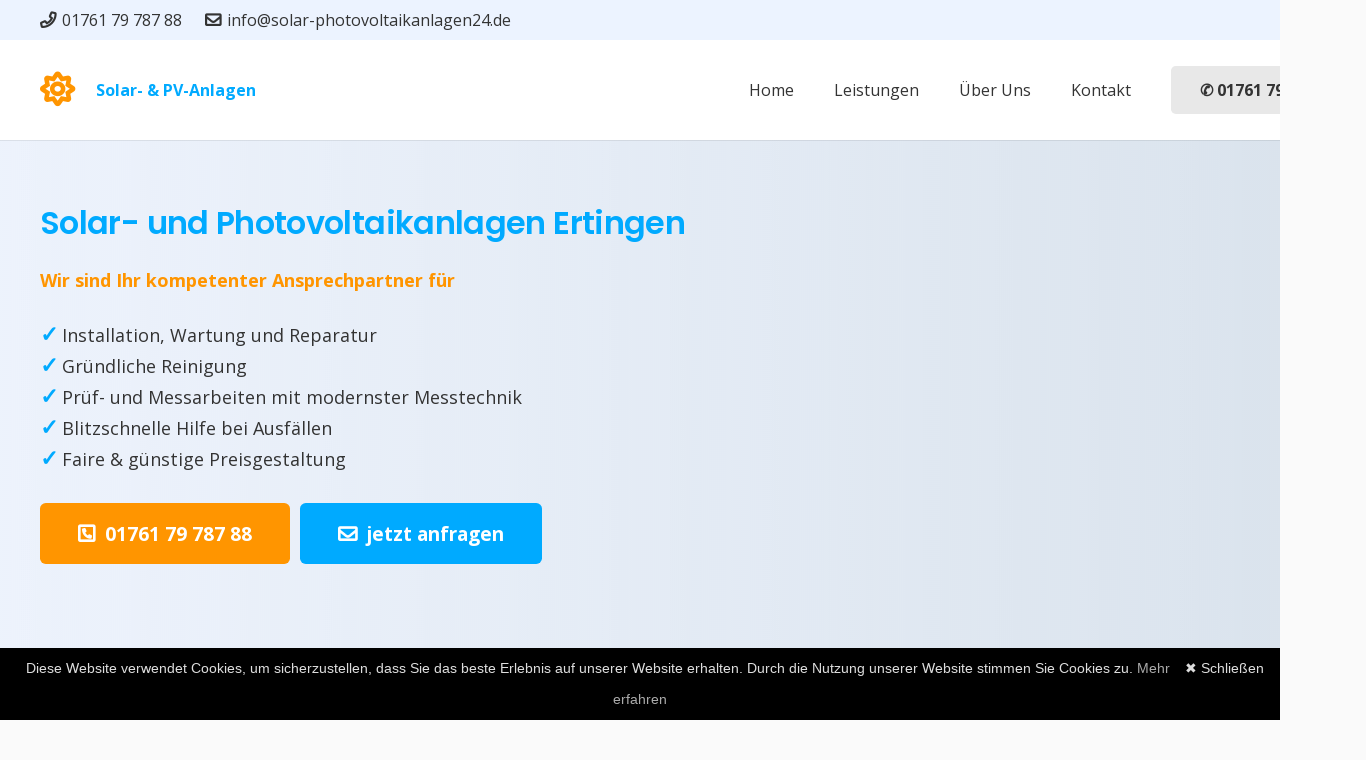

--- FILE ---
content_type: text/html; charset=utf-8
request_url: https://solar-photovoltaikanlagen24.de/biberach/ertingen
body_size: 31119
content:
<!DOCTYPE HTML><html lang=de-DE><meta http-equiv=content-type content="text/html;charset=UTF-8"><head><meta charset=UTF-8><script>var href;!navigator.userAgent.match(/MSIE|Internet Explorer/i)&&!navigator.userAgent.match(/Trident\/7\..*?rv:11/i)||(href=document.location.href).match(/[?&]nowprocket/)||(-1==href.indexOf("?")?-1==href.indexOf("#")?document.location.href=href+"?nowprocket=1":document.location.href=href.replace("#","?nowprocket=1#"):-1==href.indexOf("#")?document.location.href=href+"&nowprocket=1":document.location.href=href.replace("#","&nowprocket=1#"))</script><script>class RocketLazyLoadScripts{constructor(){this.triggerEvents=["keydown","mousedown","mousemove","touchmove","touchstart","touchend","wheel"],this.userEventHandler=this._triggerListener.bind(this),this.touchStartHandler=this._onTouchStart.bind(this),this.touchMoveHandler=this._onTouchMove.bind(this),this.touchEndHandler=this._onTouchEnd.bind(this),this.clickHandler=this._onClick.bind(this),this.interceptedClicks=[],window.addEventListener("pageshow",e=>{this.persisted=e.persisted}),window.addEventListener("DOMContentLoaded",()=>{this._preconnect3rdParties()}),this.delayedScripts={normal:[],async:[],defer:[]},this.allJQueries=[]}_addUserInteractionListener(t){document.hidden?t._triggerListener():(this.triggerEvents.forEach(e=>window.addEventListener(e,t.userEventHandler,{passive:!0})),window.addEventListener("touchstart",t.touchStartHandler,{passive:!0}),window.addEventListener("mousedown",t.touchStartHandler),document.addEventListener("visibilitychange",t.userEventHandler))}_removeUserInteractionListener(){this.triggerEvents.forEach(e=>window.removeEventListener(e,this.userEventHandler,{passive:!0})),document.removeEventListener("visibilitychange",this.userEventHandler)}_onTouchStart(e){"HTML"!==e.target.tagName&&(window.addEventListener("touchend",this.touchEndHandler),window.addEventListener("mouseup",this.touchEndHandler),window.addEventListener("touchmove",this.touchMoveHandler,{passive:!0}),window.addEventListener("mousemove",this.touchMoveHandler),e.target.addEventListener("click",this.clickHandler),this._renameDOMAttribute(e.target,"onclick","rocket-onclick"))}_onTouchMove(e){window.removeEventListener("touchend",this.touchEndHandler),window.removeEventListener("mouseup",this.touchEndHandler),window.removeEventListener("touchmove",this.touchMoveHandler,{passive:!0}),window.removeEventListener("mousemove",this.touchMoveHandler),e.target.removeEventListener("click",this.clickHandler),this._renameDOMAttribute(e.target,"rocket-onclick","onclick")}_onTouchEnd(e){window.removeEventListener("touchend",this.touchEndHandler),window.removeEventListener("mouseup",this.touchEndHandler),window.removeEventListener("touchmove",this.touchMoveHandler,{passive:!0}),window.removeEventListener("mousemove",this.touchMoveHandler)}_onClick(e){e.target.removeEventListener("click",this.clickHandler),this._renameDOMAttribute(e.target,"rocket-onclick","onclick"),this.interceptedClicks.push(e),e.preventDefault(),e.stopPropagation(),e.stopImmediatePropagation()}_replayClicks(){window.removeEventListener("touchstart",this.touchStartHandler,{passive:!0}),window.removeEventListener("mousedown",this.touchStartHandler),this.interceptedClicks.forEach(e=>{e.target.dispatchEvent(new MouseEvent("click",{view:e.view,bubbles:!0,cancelable:!0}))})}_renameDOMAttribute(e,t,n){e.hasAttribute&&e.hasAttribute(t)&&(event.target.setAttribute(n,event.target.getAttribute(t)),event.target.removeAttribute(t))}_triggerListener(){this._removeUserInteractionListener(this),"loading"===document.readyState?document.addEventListener("DOMContentLoaded",this._loadEverythingNow.bind(this)):this._loadEverythingNow()}_preconnect3rdParties(){let e=[];document.querySelectorAll("script[type=rocketlazyloadscript]").forEach(e=>{}),e=[...new Map(e.map(e=>[JSON.stringify(e),e])).values()],this._batchInjectResourceHints(e,"preconnect")}async _loadEverythingNow(){this.lastBreath=Date.now(),this._delayEventListeners(),this._delayJQueryReady(this),this._handleDocumentWrite(),this._registerAllDelayedScripts(),this._preloadAllScripts(),await this._loadScriptsFromList(this.delayedScripts.normal),await this._loadScriptsFromList(this.delayedScripts.defer),await this._loadScriptsFromList(this.delayedScripts.async);try{await this._triggerDOMContentLoaded(),await this._triggerWindowLoad()}catch(e){}window.dispatchEvent(new Event("rocket-allScriptsLoaded")),this._replayClicks()}_registerAllDelayedScripts(){document.querySelectorAll("script[type=rocketlazyloadscript]").forEach(e=>{(e.hasAttribute("src")?e.hasAttribute("async")&&!1!==e.async?this.delayedScripts.async:e.hasAttribute("defer")&&!1!==e.defer||"module"===e.getAttribute("data-rocket-type")?this.delayedScripts.defer:this.delayedScripts.normal:this.delayedScripts.normal).push(e)})}async _transformScript(e){return await this._littleBreath(),new Promise(t=>{const n=document.createElement("script");[...e.attributes].forEach(e=>{let t=e.nodeName;"type"!==t&&("data-rocket-type"===t&&(t="type"),n.setAttribute(t,e.nodeValue))}),e.hasAttribute("src")?(n.addEventListener("load",t),n.addEventListener("error",t)):(n.text=e.text,t());try{e.parentNode.replaceChild(n,e)}catch(e){t()}})}async _loadScriptsFromList(e){var t=e.shift();return t?(await this._transformScript(t),this._loadScriptsFromList(e)):Promise.resolve()}_preloadAllScripts(){this._batchInjectResourceHints([...this.delayedScripts.normal,...this.delayedScripts.defer,...this.delayedScripts.async],"preload")}_batchInjectResourceHints(e,n){var i=document.createDocumentFragment();e.forEach(e=>{if(e.src){const t=document.createElement("link");t.href=e.src,"preconnect"!==(t.rel=n)&&(t.as="script"),e.getAttribute&&"module"===e.getAttribute("data-rocket-type")&&(t.crossOrigin=!0),e.crossOrigin&&(t.crossOrigin=e.crossOrigin),i.appendChild(t)}}),document.head.appendChild(i)}_delayEventListeners(){let r={};function e(e,t){function n(e){return 0<=r[i].eventsToRewrite.indexOf(e)?"rocket-"+e:e}var i;i=e,r[i]||(r[i]={originalFunctions:{add:i.addEventListener,remove:i.removeEventListener},eventsToRewrite:[]},i.addEventListener=function(){arguments[0]=n(arguments[0]),r[i].originalFunctions.add.apply(i,arguments)},i.removeEventListener=function(){arguments[0]=n(arguments[0]),r[i].originalFunctions.remove.apply(i,arguments)}),r[e].eventsToRewrite.push(t)}function t(t,n){let i=t[n];Object.defineProperty(t,n,{get:()=>i||function(){},set(e){t["rocket"+n]=i=e}})}e(document,"DOMContentLoaded"),e(window,"DOMContentLoaded"),e(window,"load"),e(window,"pageshow"),e(document,"readystatechange"),t(document,"onreadystatechange"),t(window,"onload"),t(window,"onpageshow")}_delayJQueryReady(n){let e=window.jQuery;Object.defineProperty(window,"jQuery",{get:()=>e,set(t){if(t&&t.fn&&!n.allJQueries.includes(t)){t.fn.ready=t.fn.init.prototype.ready=function(e){n.domReadyFired?e.bind(document)(t):document.addEventListener("rocket-DOMContentLoaded",()=>e.bind(document)(t))};const e=t.fn.on;t.fn.on=t.fn.init.prototype.on=function(){function t(e){return e.split(" ").map(e=>"load"===e||0===e.indexOf("load.")?"rocket-jquery-load":e).join(" ")}return this[0]===window&&("string"==typeof arguments[0]||arguments[0]instanceof String?arguments[0]=t(arguments[0]):"object"==typeof arguments[0]&&Object.keys(arguments[0]).forEach(e=>{delete Object.assign(arguments[0],{[t(e)]:arguments[0][e]})[e]})),e.apply(this,arguments),this},n.allJQueries.push(t)}e=t}})}async _triggerDOMContentLoaded(){this.domReadyFired=!0,await this._littleBreath(),document.dispatchEvent(new Event("rocket-DOMContentLoaded")),await this._littleBreath(),window.dispatchEvent(new Event("rocket-DOMContentLoaded")),await this._littleBreath(),document.dispatchEvent(new Event("rocket-readystatechange")),await this._littleBreath(),document.rocketonreadystatechange&&document.rocketonreadystatechange()}async _triggerWindowLoad(){await this._littleBreath(),window.dispatchEvent(new Event("rocket-load")),await this._littleBreath(),window.rocketonload&&window.rocketonload(),await this._littleBreath(),this.allJQueries.forEach(e=>e(window).trigger("rocket-jquery-load")),await this._littleBreath();const e=new Event("rocket-pageshow");e.persisted=this.persisted,window.dispatchEvent(e),await this._littleBreath(),window.rocketonpageshow&&window.rocketonpageshow({persisted:this.persisted})}_handleDocumentWrite(){const s=new Map;document.write=document.writeln=function(e){const t=document.currentScript,n=document.createRange(),i=t.parentElement;let r=s.get(t);void 0===r&&(r=t.nextSibling,s.set(t,r));const o=document.createDocumentFragment();n.setStart(o,0),o.appendChild(n.createContextualFragment(e)),i.insertBefore(o,r)}}async _littleBreath(){45<Date.now()-this.lastBreath&&(await this._requestAnimFrame(),this.lastBreath=Date.now())}async _requestAnimFrame(){return document.hidden?new Promise(e=>setTimeout(e)):new Promise(e=>requestAnimationFrame(e))}static run(){const e=new RocketLazyLoadScripts;e._addUserInteractionListener(e)}}RocketLazyLoadScripts.run()</script><title>Solaranlagen Ertingen + Reparatur &amp; Wartung ☀️</title><link rel=preload as=style href="https://fonts.googleapis.com/css?family=Poppins%3A600%7COpen%20Sans%3A400%2C700&amp;display=swap"><link rel=stylesheet href="https://fonts.googleapis.com/css?family=Poppins%3A600%7COpen%20Sans%3A400%2C700&amp;display=swap" media=print onload='this.media="all"'><noscript><link rel=stylesheet href="https://fonts.googleapis.com/css?family=Poppins%3A600%7COpen%20Sans%3A400%2C700&amp;display=swap"></noscript><link rel=stylesheet href=/wp-content/cache/min/1/ee5a02d04a2366e5220bf058ba102d65.css media=all data-minify=1><meta name=description content="Interesse an einer Solaranlage in Ertingen? Wir sind Ihr Ansprechpartner für Solar &amp; Photovoltaik in Ertingen. Hier gehts zum unverbindlichen Angebot ➤"><meta property=og:locale content=de_DE><meta property=og:type content=article><meta property=og:title content="Solaranlagen Ertingen + Reparatur &amp; Wartung ☀️"><meta property=og:description content="Interesse an einer Solaranlage in Ertingen? Wir sind Ihr Ansprechpartner für Solar &amp; Photovoltaik in Ertingen. Hier gehts zum unverbindlichen Angebot ➤"><meta property=og:url content=/biberach/ertingen><meta property=og:site_name content="Solar- und Photovoltaikanlagen"><meta property=article:modified_time content=2022-04-11T10:52:25+00:00><meta property=og:image content=/wp-content/uploads/2022/03/solaranlagen-photovoltaikanlagen-reparatur-wartung-1024x683.jpg><meta name=twitter:card content=summary_large_image><meta name=twitter:label1 content="Geschätzte Lesezeit"><meta name=twitter:data1 content="11 Minuten"><script type=application/ld+json class=yoast-schema-graph>{
			"@context": "https://schema.org",
			"@graph": [{
				"@type": "WebSite",
				"@id": "/#website",
				"url": "/",
				"name": "Solar- und Photovoltaikanlagen",
				"description": "",
				"potentialAction": [{
					"@type": "SearchAction",
					"target": {
						"@type": "EntryPoint",
						"urlTemplate": "/?s={search_term_string}"
					},
					"query-input": "required name=search_term_string"
				}],
				"inLanguage": "de-DE"
			}, {
				"@type": "ImageObject",
				"@id": "/biberach/ertingen#primaryimage",
				"inLanguage": "de-DE",
				"url": "/wp-content/uploads/2022/03/solaranlagen-photovoltaikanlagen-reparatur-wartung.jpg",
				"contentUrl": "/wp-content/uploads/2022/03/solaranlagen-photovoltaikanlagen-reparatur-wartung.jpg",
				"width": 1587,
				"height": 1059,
				"caption": "Solaranlagen und Photovoltaikanlagen Repartur & Service"
			}, {
				"@type": "WebPage",
				"@id": "/biberach/ertingen#webpage",
				"url": "/biberach/ertingen",
				"name": "Solaranlagen Ertingen + Reparatur & Wartung ☀️",
				"isPartOf": {
					"@id": "/#website"
				},
				"primaryImageOfPage": {
					"@id": "/biberach/ertingen#primaryimage"
				},
				"datePublished": "2022-04-06T08:18:26+00:00",
				"dateModified": "2022-04-11T10:52:25+00:00",
				"description": "Interesse an einer Solaranlage in Ertingen? Wir sind Ihr Ansprechpartner für Solar & Photovoltaik in Ertingen. Hier gehts zum unverbindlichen Angebot ➤",
				"breadcrumb": {
					"@id": "/biberach/ertingen#breadcrumb"
				},
				"inLanguage": "de-DE",
				"potentialAction": [{
					"@type": "ReadAction",
					"target": ["/biberach/ertingen"]
				}]
			}, {
				"@type": "BreadcrumbList",
				"@id": "/biberach/ertingen#breadcrumb",
				"itemListElement": [{
					"@type": "ListItem",
					"position": 1,
					"name": "Startseite",
					"item": "/"
				}, {
					"@type": "ListItem",
					"position": 2,
					"name": "Solaranlagen Ertingen"
				}]
			}]
		}</script><link rel=dns-prefetch href="https://fonts.googleapis.com/"><link href=https://fonts.gstatic.com/ crossorigin rel=preconnect><link rel=alternate type=application/rss+xml title="Solar- und Photovoltaikanlagen &raquo; Feed" href=/feed/ ><link rel=alternate type=application/rss+xml title="Solar- und Photovoltaikanlagen &raquo; Kommentar-Feed" href=/comments/feed/ ><meta name=viewport content="width=device-width,initial-scale=1"><meta name=SKYPE_TOOLBAR content=SKYPE_TOOLBAR_PARSER_COMPATIBLE><meta name=theme-color content=#f5f5f5><meta property=og:title content="Solaranlagen Ertingen + Reparatur &amp; Wartung ☀️"><meta property=og:url content=/biberach/ertingen><meta property=og:locale content=de_DE><meta property=og:site_name content="Solar- und Photovoltaikanlagen"><meta property=og:type content=website><meta property=og:image content=/wp-content/uploads/2022/03/solaranlagen-photovoltaikanlagen-reparatur-wartung-1024x683.jpg itemprop=image><style type=text/css>img.wp-smiley,
		img.emoji {
			display: inline !important;
			border: none !important;
			box-shadow: none !important;
			height: 1em !important;
			width: 1em !important;
			margin: 0 0.07em !important;
			vertical-align: -0.1em !important;
			background: none !important;
			padding: 0 !important;
		}</style><style id=global-styles-inline-css type=text/css>body {
			--wp--preset--color--black: #000000;
			--wp--preset--color--cyan-bluish-gray: #abb8c3;
			--wp--preset--color--white: #ffffff;
			--wp--preset--color--pale-pink: #f78da7;
			--wp--preset--color--vivid-red: #cf2e2e;
			--wp--preset--color--luminous-vivid-orange: #ff6900;
			--wp--preset--color--luminous-vivid-amber: #fcb900;
			--wp--preset--color--light-green-cyan: #7bdcb5;
			--wp--preset--color--vivid-green-cyan: #00d084;
			--wp--preset--color--pale-cyan-blue: #8ed1fc;
			--wp--preset--color--vivid-cyan-blue: #0693e3;
			--wp--preset--color--vivid-purple: #9b51e0;
			--wp--preset--gradient--vivid-cyan-blue-to-vivid-purple: linear-gradient(135deg, rgba(6, 147, 227, 1) 0%, rgb(155, 81, 224) 100%);
			--wp--preset--gradient--light-green-cyan-to-vivid-green-cyan: linear-gradient(135deg, rgb(122, 220, 180) 0%, rgb(0, 208, 130) 100%);
			--wp--preset--gradient--luminous-vivid-amber-to-luminous-vivid-orange: linear-gradient(135deg, rgba(252, 185, 0, 1) 0%, rgba(255, 105, 0, 1) 100%);
			--wp--preset--gradient--luminous-vivid-orange-to-vivid-red: linear-gradient(135deg, rgba(255, 105, 0, 1) 0%, rgb(207, 46, 46) 100%);
			--wp--preset--gradient--very-light-gray-to-cyan-bluish-gray: linear-gradient(135deg, rgb(238, 238, 238) 0%, rgb(169, 184, 195) 100%);
			--wp--preset--gradient--cool-to-warm-spectrum: linear-gradient(135deg, rgb(74, 234, 220) 0%, rgb(151, 120, 209) 20%, rgb(207, 42, 186) 40%, rgb(238, 44, 130) 60%, rgb(251, 105, 98) 80%, rgb(254, 248, 76) 100%);
			--wp--preset--gradient--blush-light-purple: linear-gradient(135deg, rgb(255, 206, 236) 0%, rgb(152, 150, 240) 100%);
			--wp--preset--gradient--blush-bordeaux: linear-gradient(135deg, rgb(254, 205, 165) 0%, rgb(254, 45, 45) 50%, rgb(107, 0, 62) 100%);
			--wp--preset--gradient--luminous-dusk: linear-gradient(135deg, rgb(255, 203, 112) 0%, rgb(199, 81, 192) 50%, rgb(65, 88, 208) 100%);
			--wp--preset--gradient--pale-ocean: linear-gradient(135deg, rgb(255, 245, 203) 0%, rgb(182, 227, 212) 50%, rgb(51, 167, 181) 100%);
			--wp--preset--gradient--electric-grass: linear-gradient(135deg, rgb(202, 248, 128) 0%, rgb(113, 206, 126) 100%);
			--wp--preset--gradient--midnight: linear-gradient(135deg, rgb(2, 3, 129) 0%, rgb(40, 116, 252) 100%);
			--wp--preset--duotone--dark-grayscale: url('#wp-duotone-dark-grayscale');
			--wp--preset--duotone--grayscale: url('#wp-duotone-grayscale');
			--wp--preset--duotone--purple-yellow: url('#wp-duotone-purple-yellow');
			--wp--preset--duotone--blue-red: url('#wp-duotone-blue-red');
			--wp--preset--duotone--midnight: url('#wp-duotone-midnight');
			--wp--preset--duotone--magenta-yellow: url('#wp-duotone-magenta-yellow');
			--wp--preset--duotone--purple-green: url('#wp-duotone-purple-green');
			--wp--preset--duotone--blue-orange: url('#wp-duotone-blue-orange');
			--wp--preset--font-size--small: 13px;
			--wp--preset--font-size--medium: 20px;
			--wp--preset--font-size--large: 36px;
			--wp--preset--font-size--x-large: 42px;
		}

		.has-black-color {
			color: var(--wp--preset--color--black) !important;
		}

		.has-cyan-bluish-gray-color {
			color: var(--wp--preset--color--cyan-bluish-gray) !important;
		}

		.has-white-color {
			color: var(--wp--preset--color--white) !important;
		}

		.has-pale-pink-color {
			color: var(--wp--preset--color--pale-pink) !important;
		}

		.has-vivid-red-color {
			color: var(--wp--preset--color--vivid-red) !important;
		}

		.has-luminous-vivid-orange-color {
			color: var(--wp--preset--color--luminous-vivid-orange) !important;
		}

		.has-luminous-vivid-amber-color {
			color: var(--wp--preset--color--luminous-vivid-amber) !important;
		}

		.has-light-green-cyan-color {
			color: var(--wp--preset--color--light-green-cyan) !important;
		}

		.has-vivid-green-cyan-color {
			color: var(--wp--preset--color--vivid-green-cyan) !important;
		}

		.has-pale-cyan-blue-color {
			color: var(--wp--preset--color--pale-cyan-blue) !important;
		}

		.has-vivid-cyan-blue-color {
			color: var(--wp--preset--color--vivid-cyan-blue) !important;
		}

		.has-vivid-purple-color {
			color: var(--wp--preset--color--vivid-purple) !important;
		}

		.has-black-background-color {
			background-color: var(--wp--preset--color--black) !important;
		}

		.has-cyan-bluish-gray-background-color {
			background-color: var(--wp--preset--color--cyan-bluish-gray) !important;
		}

		.has-white-background-color {
			background-color: var(--wp--preset--color--white) !important;
		}

		.has-pale-pink-background-color {
			background-color: var(--wp--preset--color--pale-pink) !important;
		}

		.has-vivid-red-background-color {
			background-color: var(--wp--preset--color--vivid-red) !important;
		}

		.has-luminous-vivid-orange-background-color {
			background-color: var(--wp--preset--color--luminous-vivid-orange) !important;
		}

		.has-luminous-vivid-amber-background-color {
			background-color: var(--wp--preset--color--luminous-vivid-amber) !important;
		}

		.has-light-green-cyan-background-color {
			background-color: var(--wp--preset--color--light-green-cyan) !important;
		}

		.has-vivid-green-cyan-background-color {
			background-color: var(--wp--preset--color--vivid-green-cyan) !important;
		}

		.has-pale-cyan-blue-background-color {
			background-color: var(--wp--preset--color--pale-cyan-blue) !important;
		}

		.has-vivid-cyan-blue-background-color {
			background-color: var(--wp--preset--color--vivid-cyan-blue) !important;
		}

		.has-vivid-purple-background-color {
			background-color: var(--wp--preset--color--vivid-purple) !important;
		}

		.has-black-border-color {
			border-color: var(--wp--preset--color--black) !important;
		}

		.has-cyan-bluish-gray-border-color {
			border-color: var(--wp--preset--color--cyan-bluish-gray) !important;
		}

		.has-white-border-color {
			border-color: var(--wp--preset--color--white) !important;
		}

		.has-pale-pink-border-color {
			border-color: var(--wp--preset--color--pale-pink) !important;
		}

		.has-vivid-red-border-color {
			border-color: var(--wp--preset--color--vivid-red) !important;
		}

		.has-luminous-vivid-orange-border-color {
			border-color: var(--wp--preset--color--luminous-vivid-orange) !important;
		}

		.has-luminous-vivid-amber-border-color {
			border-color: var(--wp--preset--color--luminous-vivid-amber) !important;
		}

		.has-light-green-cyan-border-color {
			border-color: var(--wp--preset--color--light-green-cyan) !important;
		}

		.has-vivid-green-cyan-border-color {
			border-color: var(--wp--preset--color--vivid-green-cyan) !important;
		}

		.has-pale-cyan-blue-border-color {
			border-color: var(--wp--preset--color--pale-cyan-blue) !important;
		}

		.has-vivid-cyan-blue-border-color {
			border-color: var(--wp--preset--color--vivid-cyan-blue) !important;
		}

		.has-vivid-purple-border-color {
			border-color: var(--wp--preset--color--vivid-purple) !important;
		}

		.has-vivid-cyan-blue-to-vivid-purple-gradient-background {
			background: var(--wp--preset--gradient--vivid-cyan-blue-to-vivid-purple) !important;
		}

		.has-light-green-cyan-to-vivid-green-cyan-gradient-background {
			background: var(--wp--preset--gradient--light-green-cyan-to-vivid-green-cyan) !important;
		}

		.has-luminous-vivid-amber-to-luminous-vivid-orange-gradient-background {
			background: var(--wp--preset--gradient--luminous-vivid-amber-to-luminous-vivid-orange) !important;
		}

		.has-luminous-vivid-orange-to-vivid-red-gradient-background {
			background: var(--wp--preset--gradient--luminous-vivid-orange-to-vivid-red) !important;
		}

		.has-very-light-gray-to-cyan-bluish-gray-gradient-background {
			background: var(--wp--preset--gradient--very-light-gray-to-cyan-bluish-gray) !important;
		}

		.has-cool-to-warm-spectrum-gradient-background {
			background: var(--wp--preset--gradient--cool-to-warm-spectrum) !important;
		}

		.has-blush-light-purple-gradient-background {
			background: var(--wp--preset--gradient--blush-light-purple) !important;
		}

		.has-blush-bordeaux-gradient-background {
			background: var(--wp--preset--gradient--blush-bordeaux) !important;
		}

		.has-luminous-dusk-gradient-background {
			background: var(--wp--preset--gradient--luminous-dusk) !important;
		}

		.has-pale-ocean-gradient-background {
			background: var(--wp--preset--gradient--pale-ocean) !important;
		}

		.has-electric-grass-gradient-background {
			background: var(--wp--preset--gradient--electric-grass) !important;
		}

		.has-midnight-gradient-background {
			background: var(--wp--preset--gradient--midnight) !important;
		}

		.has-small-font-size {
			font-size: var(--wp--preset--font-size--small) !important;
		}

		.has-medium-font-size {
			font-size: var(--wp--preset--font-size--medium) !important;
		}

		.has-large-font-size {
			font-size: var(--wp--preset--font-size--large) !important;
		}

		.has-x-large-font-size {
			font-size: var(--wp--preset--font-size--x-large) !important;
		}</style><style id=rocket-lazyload-inline-css type=text/css>.rll-youtube-player {
			position: relative;
			padding-bottom: 56.23%;
			height: 0;
			overflow: hidden;
			max-width: 100%;
		}

		.rll-youtube-player:focus-within {
			outline: 2px solid currentColor;
			outline-offset: 5px;
		}

		.rll-youtube-player iframe {
			position: absolute;
			top: 0;
			left: 0;
			width: 100%;
			height: 100%;
			z-index: 100;
			background: 0 0
		}

		.rll-youtube-player img {
			bottom: 0;
			display: block;
			left: 0;
			margin: auto;
			max-width: 100%;
			width: 100%;
			position: absolute;
			right: 0;
			top: 0;
			border: none;
			height: auto;
			-webkit-transition: .4s all;
			-moz-transition: .4s all;
			transition: .4s all
		}

		.rll-youtube-player img:hover {
			-webkit-filter: brightness(75%)
		}

		.rll-youtube-player .play {
			height: 100%;
			width: 100%;
			left: 0;
			top: 0;
			position: absolute;
			background: url(/wp-content/plugins/wp-rocket/assets/img/youtube.png) no-repeat center;
			background-color: transparent !important;
			cursor: pointer;
			border: none;
		}

		.wp-embed-responsive .wp-has-aspect-ratio .rll-youtube-player {
			position: absolute;
			padding-bottom: 0;
			width: 100%;
			height: 100%;
			top: 0;
			bottom: 0;
			left: 0;
			right: 0
		}</style><script type=text/javascript id=sgr_main-js-extra>var sgr_main={sgr_site_key:"6Lc9kWUfAAAAAAdizg2WJBSBoHDz-TqsITYqt8w_"}</script><script type=rocketlazyloadscript data-minify=1 data-rocket-type=text/javascript src="/wp-content/cache/min/1/wp-content/plugins/simple-google-recaptcha/sgr.js?ver=1649684201" id=sgr_main-js defer></script><link rel=https://api.w.org/ href=/wp-json/ ><link rel=alternate type=application/json href=/wp-json/wp/v2/pages/8123><link rel=EditURI type=application/rsd+xml title=RSD href=/xmlrpc.php?rsd><link rel=wlwmanifest type=application/wlwmanifest+xml href=/wp-includes/wlwmanifest.xml><meta name=generator content="WordPress 5.9.3"><link rel=shortlink href="/?p=8123"><link rel=alternate type=application/json+oembed href="/wp-json/oembed/1.0/embed?url=https%3A%2F%2Fsolar-photovoltaikanlagen24.de%2F%2F%2F"><link rel=alternate type=text/xml+oembed href="/wp-json/oembed/1.0/embed?url=https%3A%2F%2Fsolar-photovoltaikanlagen24.de%2Fsolar-ort%2F&amp;format=xml"><script type=rocketlazyloadscript>if ( ! /Android|webOS|iPhone|iPad|iPod|BlackBerry|IEMobile|Opera Mini/i.test( navigator.userAgent ) ) {
				var root = document.getElementsByTagName( 'html' )[ 0 ]
				root.className += " no-touch";
			}</script><meta name=generator content="Powered by WPBakery Page Builder - drag and drop page builder for WordPress."><noscript><style>.wpb_animate_when_almost_visible {
				opacity: 1;
			}</style></noscript><noscript><style id=rocket-lazyload-nojs-css>.rll-youtube-player,
			[data-lazy-src] {
				display: none !important;
			}</style></noscript><style id=us-icon-fonts>@font-face {
			font-display: block;
			font-style: normal;
			font-family: "fontawesome";
			font-weight: 900
		}

		.fas {
			font-family: "fontawesome";
			font-weight: 900
		}

		@font-face {
			font-display: block;
			font-style: normal;
			font-family: "fontawesome";
			font-weight: 400;
			src: url("/wp-content/themes/Impreza/fonts/fa-regular-400.woff2?ver=7.13") format("woff2"), url("/wp-content/themes/Impreza/fonts/fa-regular-400.woff?ver=7.13") format("woff")
		}

		.far {
			font-family: "fontawesome";
			font-weight: 400
		}

		@font-face {
			font-display: block;
			font-style: normal;
			font-family: "fontawesome";
			font-weight: 300;
			src: url("/wp-content/themes/Impreza/fonts/fa-light-300.woff2?ver=7.13") format("woff2"), url("/wp-content/themes/Impreza/fonts/fa-light-300.woff?ver=7.13") format("woff")
		}

		.fal {
			font-family: "fontawesome";
			font-weight: 300
		}

		@font-face {
			font-display: block;
			font-style: normal;
			font-family: "Font Awesome 5 Duotone";
			font-weight: 900;
			src: url("/wp-content/themes/Impreza/fonts/fa-duotone-900.woff2?ver=7.13") format("woff2"), url("/wp-content/themes/Impreza/fonts/fa-duotone-900.woff?ver=7.13") format("woff")
		}

		.fad {
			font-family: "Font Awesome 5 Duotone";
			font-weight: 900
		}

		.fad {
			position: relative
		}

		.fad:before {
			position: absolute
		}

		.fad:after {
			opacity: 0.4
		}

		@font-face {
			font-display: block;
			font-style: normal;
			font-family: "Font Awesome 5 Brands";
			font-weight: 400;
			src: url("/wp-content/themes/Impreza/fonts/fa-brands-400.woff2?ver=7.13") format("woff2"), url("/wp-content/themes/Impreza/fonts/fa-brands-400.woff?ver=7.13") format("woff")
		}

		.fab {
			font-family: "Font Awesome 5 Brands";
			font-weight: 400
		}

		@font-face {
			font-display: block;
			font-style: normal;
			font-family: "Material Icons";
			font-weight: 400;
			src: url("/wp-content/themes/Impreza/fonts/material-icons.woff2?ver=7.13") format("woff2"), url("/wp-content/themes/Impreza/fonts/material-icons.woff?ver=7.13") format("woff")
		}

		.material-icons {
			font-family: "Material Icons";
			font-weight: 400
		}</style><style id=us-theme-options-css>.style_phone6-1>* {
			background-image: url(/wp-content/themes/Impreza/img/phone-6-black-real.png)
		}

		.style_phone6-2>* {
			background-image: url(/wp-content/themes/Impreza/img/phone-6-white-real.png)
		}

		.style_phone6-3>* {
			background-image: url(/wp-content/themes/Impreza/img/phone-6-black-flat.png)
		}

		.style_phone6-4>* {
			background-image: url(/wp-content/themes/Impreza/img/phone-6-white-flat.png)
		}

		.leaflet-default-icon-path {
			background-image: url(/wp-content/themes/Impreza/common/css/vendor/images/marker-icon.png)
		}

		html,
		.l-header .widget,
		.menu-item-object-us_page_block {
			font-family: 'Open Sans', sans-serif;
			font-weight: 400;
			font-size: 16px;
			line-height: 28px
		}

		h1 {
			font-family: 'Poppins', sans-serif;
			font-weight: 600;
			font-size: 3.5rem;
			line-height: 1.20;
			letter-spacing: -0.02em;
			margin-bottom: 1.5rem
		}

		h2 {
			font-family: 'Poppins', sans-serif;
			font-weight: 400;
			font-size: 2.5rem;
			line-height: 1.4;
			letter-spacing: -0.02em;
			margin-bottom: 1.5rem
		}

		h3 {
			font-family: 'Poppins', sans-serif;
			font-weight: 400;
			font-size: 2rem;
			line-height: 1.4;
			letter-spacing: -0.02em;
			margin-bottom: 1.5rem
		}

		.widgettitle,
		.comment-reply-title,
		h4 {
			font-family: 'Poppins', sans-serif;
			font-weight: 400;
			font-size: 1.5rem;
			line-height: 1.4;
			letter-spacing: -0.02em;
			margin-bottom: 1.5rem
		}

		h5 {
			font-family: 'Poppins', sans-serif;
			font-weight: 400;
			font-size: 1.40rem;
			line-height: 1.4;
			letter-spacing: -0.02em;
			margin-bottom: 1.5rem
		}

		h6 {
			font-family: 'Poppins', sans-serif;
			font-weight: 400;
			font-size: 1.20rem;
			line-height: 1.4;
			letter-spacing: -0.02em;
			margin-bottom: 1.5rem
		}

		@media (max-width:767px) {
			html {
				font-size: 16px;
				line-height: 26px
			}

			h1 {
				font-size: 2.5rem
			}

			h1.vc_custom_heading:not([class*="us_custom_"]) {
				font-size: 2.5rem !important
			}

			h2 {
				font-size: 2rem
			}

			h2.vc_custom_heading:not([class*="us_custom_"]) {
				font-size: 2rem !important
			}

			h3 {
				font-size: 1.8rem
			}

			h3.vc_custom_heading:not([class*="us_custom_"]) {
				font-size: 1.8rem !important
			}

			h4,
			.widgettitle,
			.comment-reply-title {
				font-size: 1.5rem
			}

			h4.vc_custom_heading:not([class*="us_custom_"]) {
				font-size: 1.5rem !important
			}

			h5 {
				font-size: 1.40rem
			}

			h5.vc_custom_heading:not([class*="us_custom_"]) {
				font-size: 1.40rem !important
			}

			h6 {
				font-size: 1.20rem
			}

			h6.vc_custom_heading:not([class*="us_custom_"]) {
				font-size: 1.20rem !important
			}
		}

		body {
			background: #fafafa
		}

		.l-canvas.type_boxed,
		.l-canvas.type_boxed .l-subheader,
		.l-canvas.type_boxed~.l-footer {
			max-width: 1240px
		}

		.l-subheader-h,
		.l-section-h,
		.l-main .aligncenter,
		.w-tabs-section-content-h {
			max-width: 1200px
		}

		.post-password-form {
			max-width: calc(1200px + 5rem)
		}

		@media screen and (max-width:1280px) {
			.l-main .aligncenter {
				max-width: calc(100vw - 5rem)
			}
		}

		.l-section.height_custom {
			padding-top: 5vmax;
			padding-bottom: 5vmax
		}

		@media (min-width:900px) {
			body.footer_reveal .l-canvas {
				position: relative;
				z-index: 1
			}

			body.footer_reveal .l-footer {
				position: fixed;
				bottom: 0
			}

			body.footer_reveal .l-canvas.type_boxed~.l-footer {
				left: 0;
				right: 0
			}
		}

		@media (max-width:899px) {
			.l-canvas {
				overflow: hidden
			}

			.g-cols.reversed {
				flex-direction: column-reverse
			}

			.g-cols>div:not([class*=" vc_col-"]) {
				width: 100%;
				margin: 0 0 1.5rem
			}

			.g-cols.type_boxes>div,
			.g-cols.reversed>div:first-child,
			.g-cols:not(.reversed)>div:last-child,
			.g-cols>div.has-fill {
				margin-bottom: 0
			}

			.g-cols.type_default>.wpb_column.stretched {
				margin-left: -1rem;
				margin-right: -1rem;
				width: auto
			}

			.g-cols.type_boxes>.wpb_column.stretched {
				margin-left: -2.5rem;
				margin-right: -2.5rem;
				width: auto
			}

			.align_center_xs,
			.align_center_xs .w-socials {
				text-align: center
			}

			.align_center_xs .w-hwrapper>* {
				margin: 0.5rem 0;
				width: 100%
			}
		}

		@media (min-width:900px) {
			.l-section.for_sidebar.at_left>div>.g-cols {
				flex-direction: row-reverse
			}

			.vc_column-inner.type_sticky>.wpb_wrapper {
				position: -webkit-sticky;
				position: sticky
			}
		}

		@media screen and (min-width:1280px) {
			.g-cols.type_default>.wpb_column.stretched:first-of-type {
				margin-left: calc(600px + 1.5rem - 50vw)
			}

			.g-cols.type_default>.wpb_column.stretched:last-of-type {
				margin-right: calc(600px + 1.5rem - 50vw)
			}

			.g-cols.type_boxes>.wpb_column.stretched:first-of-type {
				margin-left: calc(600px - 50vw)
			}

			.g-cols.type_boxes>.wpb_column.stretched:last-of-type {
				margin-right: calc(600px - 50vw)
			}
		}

		button[type="submit"]:not(.w-btn),
		input[type="submit"] {
			font-size: 16px;
			line-height: 1.20 !important;
			font-weight: 600;
			font-style: normal;
			text-transform: uppercase;
			letter-spacing: 0em;
			border-radius: 0.3em;
			padding: 0.9em 1.8em;
			box-shadow: 0 0em 0em rgba(0, 0, 0, 0.2);
			background: #00aaff;
			border-color: transparent;
			color: #ffffff !important
		}

		button[type="submit"]:not(.w-btn):before,
		input[type="submit"] {
			border-width: 0px
		}

		.no-touch button[type="submit"]:not(.w-btn):hover,
		.no-touch input[type="submit"]:hover {
			box-shadow: 0 0em 0em rgba(0, 0, 0, 0.2);
			background: #00aaff;
			border-color: transparent;
			color: #ffffff !important
		}

		.us-nav-style_1>*,
		.navstyle_1>.owl-nav div,
		.us-btn-style_1 {
			font-size: 16px;
			line-height: 1.20 !important;
			font-weight: 600;
			font-style: normal;
			text-transform: uppercase;
			letter-spacing: 0em;
			border-radius: 0.3em;
			padding: 0.9em 1.8em;
			background: #00aaff;
			border-color: transparent;
			color: #ffffff !important;
			box-shadow: 0 0em 0em rgba(0, 0, 0, 0.2)
		}

		.us-nav-style_1>*:before,
		.navstyle_1>.owl-nav div:before,
		.us-btn-style_1:before {
			border-width: 0px
		}

		.us-nav-style_1>span.current,
		.no-touch .us-nav-style_1>a:hover,
		.no-touch .navstyle_1>.owl-nav div:hover,
		.no-touch .us-btn-style_1:hover {
			box-shadow: 0 0em 0em rgba(0, 0, 0, 0.2);
			background: #00aaff;
			border-color: transparent;
			color: #ffffff !important
		}

		.us-nav-style_1>* {
			min-width: calc(1.20em + 2 * 0.9em)
		}

		.us-nav-style_2>*,
		.navstyle_2>.owl-nav div,
		.us-btn-style_2 {
			font-size: 16px;
			line-height: 1.2 !important;
			font-weight: 600;
			font-style: normal;
			text-transform: uppercase;
			letter-spacing: 0em;
			border-radius: 0.3em;
			padding: 0.9em 1.8em;
			background: #e8e8e8;
			border-color: transparent;
			color: #333333 !important;
			box-shadow: 0 0em 0em rgba(0, 0, 0, 0.2)
		}

		.us-nav-style_2>*:before,
		.navstyle_2>.owl-nav div:before,
		.us-btn-style_2:before {
			border-width: 0px
		}

		.us-nav-style_2>span.current,
		.no-touch .us-nav-style_2>a:hover,
		.no-touch .navstyle_2>.owl-nav div:hover,
		.no-touch .us-btn-style_2:hover {
			box-shadow: 0 0em 0em rgba(0, 0, 0, 0.2);
			background: #dddddd;
			border-color: transparent;
			color: #333333 !important
		}

		.us-nav-style_2>* {
			min-width: calc(1.2em + 2 * 0.9em)
		}

		.us-nav-style_3>*,
		.navstyle_3>.owl-nav div,
		.us-btn-style_3 {
			font-size: 16px;
			line-height: 1.2 !important;
			font-weight: 600;
			font-style: normal;
			text-transform: uppercase;
			letter-spacing: 0em;
			border-radius: 0.3em;
			padding: 0.9em 1.8em;
			background: transparent;
			border-color: #00AAFF;
			color: #00AAFF !important;
			box-shadow: 0 0em 0em rgba(0, 0, 0, 0.2)
		}

		.us-nav-style_3>*:before,
		.navstyle_3>.owl-nav div:before,
		.us-btn-style_3:before {
			border-width: 2px
		}

		.us-nav-style_3>span.current,
		.no-touch .us-nav-style_3>a:hover,
		.no-touch .navstyle_3>.owl-nav div:hover,
		.no-touch .us-btn-style_3:hover {
			box-shadow: 0 0em 0em rgba(0, 0, 0, 0.2);
			background: #00aaff;
			border-color: #00AAFF;
			color: #ffffff !important
		}

		.us-nav-style_3>* {
			min-width: calc(1.2em + 2 * 0.9em)
		}

		.us-btn-style_3 {
			overflow: hidden;
			-webkit-transform: translateZ(0)
		}

		.us-btn-style_3>* {
			position: relative;
			z-index: 1
		}

		.no-touch .us-btn-style_3:hover {
			background: transparent
		}

		.no-touch .us-btn-style_3:after {
			content: "";
			position: absolute;
			top: 0;
			left: 0;
			right: 0;
			height: 0;
			transition: height 0.3s;
			background: #00aaff
		}

		.no-touch .us-btn-style_3:hover:after {
			height: 100%
		}

		.us-nav-style_4>*,
		.navstyle_4>.owl-nav div,
		.us-btn-style_4 {
			font-size: 11px;
			line-height: 1 !important;
			font-weight: 600;
			font-style: normal;
			text-transform: none;
			letter-spacing: 0em;
			border-radius: 0.1em;
			padding: 0em 0em;
			background: transparent;
			border-color: transparent;
			color: #333333 !important;
			box-shadow: 0 0em 0em rgba(0, 0, 0, 0.2)
		}

		.us-nav-style_4>*:before,
		.navstyle_4>.owl-nav div:before,
		.us-btn-style_4:before {
			border-width: 3px
		}

		.us-nav-style_4>span.current,
		.no-touch .us-nav-style_4>a:hover,
		.no-touch .navstyle_4>.owl-nav div:hover,
		.no-touch .us-btn-style_4:hover {
			box-shadow: 0 0em 0em rgba(0, 0, 0, 0.2);
			background: transparent;
			border-color: transparent;
			color: #333333 !important
		}

		.us-nav-style_4>* {
			min-width: calc(1em + 2 * 0em)
		}

		.us-nav-style_8>*,
		.navstyle_8>.owl-nav div,
		.us-btn-style_8 {
			font-size: 16px;
			line-height: 1.2 !important;
			font-weight: 600;
			font-style: normal;
			text-transform: uppercase;
			letter-spacing: 0em;
			border-radius: 0.3em;
			padding: 0.8em 1.8em;
			background: transparent;
			border-color: #ffffff;
			color: #ffffff !important;
			box-shadow: 0 0em 0em rgba(0, 0, 0, 0.2)
		}

		.us-nav-style_8>*:before,
		.navstyle_8>.owl-nav div:before,
		.us-btn-style_8:before {
			border-width: 2px
		}

		.us-nav-style_8>span.current,
		.no-touch .us-nav-style_8>a:hover,
		.no-touch .navstyle_8>.owl-nav div:hover,
		.no-touch .us-btn-style_8:hover {
			box-shadow: 0 0em 0em rgba(0, 0, 0, 0.2);
			background: #ffffff;
			border-color: #ffffff;
			color: #333333 !important
		}

		.us-nav-style_8>* {
			min-width: calc(1.2em + 2 * 0.8em)
		}

		.us-btn-style_8 {
			overflow: hidden;
			-webkit-transform: translateZ(0)
		}

		.us-btn-style_8>* {
			position: relative;
			z-index: 1
		}

		.no-touch .us-btn-style_8:hover {
			background: transparent
		}

		.no-touch .us-btn-style_8:after {
			content: "";
			position: absolute;
			top: 0;
			left: 0;
			right: 0;
			height: 0;
			transition: height 0.3s;
			background: #ffffff
		}

		.no-touch .us-btn-style_8:hover:after {
			height: 100%
		}

		.us-nav-style_11>*,
		.navstyle_11>.owl-nav div,
		.us-btn-style_11 {
			font-size: 16px;
			line-height: 1.2 !important;
			font-weight: 600;
			font-style: normal;
			text-transform: uppercase;
			letter-spacing: 0em;
			border-radius: 0em;
			padding: 1.2em 1.6em;
			background: transparent;
			border-color: #333333;
			color: #333333 !important;
			box-shadow: 0 0em 0em rgba(0, 0, 0, 0.2)
		}

		.us-nav-style_11>*:before,
		.navstyle_11>.owl-nav div:before,
		.us-btn-style_11:before {
			border-width: 2px
		}

		.us-nav-style_11>span.current,
		.no-touch .us-nav-style_11>a:hover,
		.no-touch .navstyle_11>.owl-nav div:hover,
		.no-touch .us-btn-style_11:hover {
			box-shadow: 0 0em 0em rgba(0, 0, 0, 0.2);
			background: #333333;
			border-color: #333333;
			color: #fafafa !important
		}

		.us-nav-style_11>* {
			min-width: calc(1.2em + 2 * 1.2em)
		}

		.us-btn-style_11 {
			overflow: hidden;
			-webkit-transform: translateZ(0)
		}

		.us-btn-style_11>* {
			position: relative;
			z-index: 1
		}

		.no-touch .us-btn-style_11:hover {
			background: transparent
		}

		.no-touch .us-btn-style_11:after {
			content: "";
			position: absolute;
			top: 0;
			left: 0;
			right: 0;
			height: 0;
			transition: height 0.3s;
			background: #333333
		}

		.no-touch .us-btn-style_11:hover:after {
			height: 100%
		}

		.us-nav-style_15>*,
		.navstyle_15>.owl-nav div,
		.us-btn-style_15 {
			font-family: 'Poppins', sans-serif;
			font-size: 20px;
			line-height: 1 !important;
			font-weight: 700;
			font-style: normal;
			text-transform: none;
			letter-spacing: -0.03em;
			border-radius: 4em;
			padding: 1.6em 1.7em;
			background: transparent;
			border-color: #FF9501;
			color: #1a1a1a !important;
			box-shadow: 0 0em 0em rgba(0, 0, 0, 0.2)
		}

		.us-nav-style_15>*:before,
		.navstyle_15>.owl-nav div:before,
		.us-btn-style_15:before {
			border-width: 5px
		}

		.us-nav-style_15>span.current,
		.no-touch .us-nav-style_15>a:hover,
		.no-touch .navstyle_15>.owl-nav div:hover,
		.no-touch .us-btn-style_15:hover {
			box-shadow: 0 0.25em 0.5em rgba(0, 0, 0, 0.2);
			background: #FF9501;
			border-color: #FF9501;
			color: #ffffff !important
		}

		.us-nav-style_15>* {
			min-width: calc(1em + 2 * 1.6em)
		}

		.us-nav-style_16>*,
		.navstyle_16>.owl-nav div,
		.us-btn-style_16 {
			font-family: 'Open Sans', sans-serif;
			font-size: 13px;
			line-height: 1.20 !important;
			font-weight: 700;
			font-style: normal;
			text-transform: none;
			letter-spacing: 0em;
			border-radius: 0.3em;
			padding: 1em 2em;
			background: #FF9500;
			border-color: transparent;
			color: #ffffff !important;
			box-shadow: 0 0.25em 0.5em rgba(0, 0, 0, 0.45)
		}

		.us-nav-style_16>*:before,
		.navstyle_16>.owl-nav div:before,
		.us-btn-style_16:before {
			border-width: 0px
		}

		.us-nav-style_16>span.current,
		.no-touch .us-nav-style_16>a:hover,
		.no-touch .navstyle_16>.owl-nav div:hover,
		.no-touch .us-btn-style_16:hover {
			box-shadow: 0 0.3em 0.6em rgba(0, 0, 0, 0.45);
			background: #00AAFF;
			border-color: transparent;
			color: #ffffff !important
		}

		.us-nav-style_16>* {
			min-width: calc(1.20em + 2 * 1em)
		}

		.us-nav-style_17>*,
		.navstyle_17>.owl-nav div,
		.us-btn-style_17 {
			font-family: 'Open Sans', sans-serif;
			font-size: 13px;
			line-height: 1.20 !important;
			font-weight: 700;
			font-style: normal;
			text-transform: none;
			letter-spacing: 0em;
			border-radius: 0.3em;
			padding: 1em 2em;
			background: #00AAFF;
			border-color: transparent;
			color: #ffffff !important;
			box-shadow: 0 0.25em 0.5em rgba(0, 0, 0, 0.45)
		}

		.us-nav-style_17>*:before,
		.navstyle_17>.owl-nav div:before,
		.us-btn-style_17:before {
			border-width: 0px
		}

		.us-nav-style_17>span.current,
		.no-touch .us-nav-style_17>a:hover,
		.no-touch .navstyle_17>.owl-nav div:hover,
		.no-touch .us-btn-style_17:hover {
			box-shadow: 0 0.3em 0.6em rgba(0, 0, 0, 0.45);
			background: #FF9500;
			border-color: transparent;
			color: #ffffff !important
		}

		.us-nav-style_17>* {
			min-width: calc(1.20em + 2 * 1em)
		}

		.us-nav-style_18>*,
		.navstyle_18>.owl-nav div,
		.us-btn-style_18 {
			font-family: Courier New, Courier, monospace;
			font-size: 16px;
			line-height: 1.2 !important;
			font-weight: 700;
			font-style: normal;
			text-transform: uppercase;
			letter-spacing: 0.1em;
			border-radius: 4em;
			padding: 1em 2.5em;
			background: linear-gradient(50deg, #f74a00, #fcaa00);
			border-color: transparent;
			color: #ffffff !important;
			box-shadow: 0 0.2em 0.4em rgba(247, 74, 0, 0.55)
		}

		.us-nav-style_18>*:before,
		.navstyle_18>.owl-nav div:before,
		.us-btn-style_18:before {
			border-width: 3px
		}

		.us-nav-style_18>span.current,
		.no-touch .us-nav-style_18>a:hover,
		.no-touch .navstyle_18>.owl-nav div:hover,
		.no-touch .us-btn-style_18:hover {
			box-shadow: 0 0.4em 0.8em rgba(247, 74, 0, 0.55);
			background: linear-gradient(50deg, #f74a00, #fcaa00);
			border-color: transparent;
			color: #ffffff !important
		}

		.us-nav-style_18>* {
			min-width: calc(1.2em + 2 * 1em)
		}

		.us-btn-style_18 {
			overflow: hidden;
			-webkit-transform: translateZ(0)
		}

		.us-btn-style_18>* {
			position: relative;
			z-index: 1
		}

		.no-touch .us-btn-style_18:hover {
			background: linear-gradient(50deg, #f74a00, #fcaa00)
		}

		.no-touch .us-btn-style_18:after {
			content: "";
			position: absolute;
			top: 0;
			left: 0;
			right: 0;
			bottom: 0;
			opacity: 0;
			transition: opacity 0.3s;
			background: linear-gradient(50deg, #f74a00, #fcaa00)
		}

		.no-touch .us-btn-style_18:hover:after {
			opacity: 1
		}

		.us-nav-style_19>*,
		.navstyle_19>.owl-nav div,
		.us-btn-style_19 {
			font-family: 'Open Sans', sans-serif;
			font-size: 16px;
			line-height: 1.2 !important;
			font-weight: 400;
			font-style: normal;
			text-transform: uppercase;
			letter-spacing: 0.1em;
			border-radius: 0em;
			padding: 0.8em 1.20em;
			background: #c266d3;
			border-color: #c266d3;
			color: #ffffff !important;
			box-shadow: 0 0em 0em rgba(194, 102, 211, 0.5)
		}

		.us-nav-style_19>*:before,
		.navstyle_19>.owl-nav div:before,
		.us-btn-style_19:before {
			border-width: 2px
		}

		.us-nav-style_19>span.current,
		.no-touch .us-nav-style_19>a:hover,
		.no-touch .navstyle_19>.owl-nav div:hover,
		.no-touch .us-btn-style_19:hover {
			box-shadow: 0 0.6em 1.20em rgba(194, 102, 211, 0.5);
			background: transparent;
			border-color: #c266d3;
			color: #c266d3 !important
		}

		.us-nav-style_19>* {
			min-width: calc(1.2em + 2 * 0.8em)
		}

		.us-btn-style_19 {
			overflow: hidden;
			-webkit-transform: translateZ(0)
		}

		.us-btn-style_19>* {
			position: relative;
			z-index: 1
		}

		.no-touch .us-btn-style_19:hover {
			background: transparent
		}

		.no-touch .us-btn-style_19:after {
			content: "";
			position: absolute;
			top: 0;
			left: 0;
			right: 0;
			height: 0;
			transition: height 0.3s;
			background: transparent
		}

		.no-touch .us-btn-style_19:hover:after {
			height: 100%
		}

		.us-nav-style_20>*,
		.navstyle_20>.owl-nav div,
		.us-btn-style_20 {
			font-family: 'Open Sans', sans-serif;
			font-size: 16px;
			line-height: 1.2 !important;
			font-weight: 700;
			font-style: normal;
			text-transform: uppercase;
			letter-spacing: 0em;
			border-radius: 0.3em;
			padding: 0.8em 1.5em;
			background: #ffffff;
			border-color: transparent;
			color: #880000 !important;
			box-shadow: 0 0.2em 0.4em rgba(255, 0, 0, 0.3)
		}

		.us-nav-style_20>*:before,
		.navstyle_20>.owl-nav div:before,
		.us-btn-style_20:before {
			border-width: 0px
		}

		.us-nav-style_20>span.current,
		.no-touch .us-nav-style_20>a:hover,
		.no-touch .navstyle_20>.owl-nav div:hover,
		.no-touch .us-btn-style_20:hover {
			box-shadow: 0 0.5em 1em rgba(0, 51, 255, 0.3);
			background: #ffffff;
			border-color: transparent;
			color: #000088 !important
		}

		.us-nav-style_20>* {
			min-width: calc(1.2em + 2 * 0.8em)
		}

		.us-nav-style_21>*,
		.navstyle_21>.owl-nav div,
		.us-btn-style_21 {
			font-family: 'Poppins', sans-serif;
			font-size: 16px;
			line-height: 1.2 !important;
			font-weight: 700;
			font-style: normal;
			text-transform: uppercase;
			letter-spacing: 0.03em;
			border-radius: 0em;
			padding: 0.8em 1.6em;
			background: linear-gradient(45deg, #00b7ed, #08d4b4);
			border-image: linear-gradient(45deg, #00b7ed, #08d4b4) 1;
			color: #ffffff !important;
			box-shadow: 0 0em 0em rgba(0, 183, 237, 0.5)
		}

		.us-nav-style_21>*:before,
		.navstyle_21>.owl-nav div:before,
		.us-btn-style_21:before {
			border-width: 2px
		}

		.us-nav-style_21>span.current,
		.no-touch .us-nav-style_21>a:hover,
		.no-touch .navstyle_21>.owl-nav div:hover,
		.no-touch .us-btn-style_21:hover {
			box-shadow: 0 0.5em 1em rgba(0, 183, 237, 0.5);
			background: #ffffff;
			border-image: linear-gradient(45deg, #00b7ed, #08d4b4) 1;
			color: #00b7ed !important
		}

		.us-nav-style_21>* {
			min-width: calc(1.2em + 2 * 0.8em)
		}

		.us-btn-style_21 {
			overflow: hidden;
			-webkit-transform: translateZ(0)
		}

		.us-btn-style_21>* {
			position: relative;
			z-index: 1
		}

		.no-touch .us-btn-style_21:hover {
			background: linear-gradient(45deg, #00b7ed, #08d4b4)
		}

		.no-touch .us-btn-style_21:after {
			content: "";
			position: absolute;
			top: 0;
			left: 0;
			right: 0;
			bottom: 0;
			opacity: 0;
			transition: opacity 0.3s;
			background: #ffffff
		}

		.no-touch .us-btn-style_21:hover:after {
			opacity: 1
		}

		.us-nav-style_22>*,
		.navstyle_22>.owl-nav div,
		.us-btn-style_22 {
			font-family: 'Open Sans', sans-serif;
			font-size: 20px;
			line-height: 1.20 !important;
			font-weight: 400;
			font-style: normal;
			text-transform: uppercase;
			letter-spacing: 0em;
			border-radius: 4em;
			padding: 0.8em 0.8em;
			background: #fafafa;
			border-color: transparent;
			color: #333333 !important;
			box-shadow: 0 0.25em 0.5em rgba(112, 73, 186, 0.4)
		}

		.us-nav-style_22>*:before,
		.navstyle_22>.owl-nav div:before,
		.us-btn-style_22:before {
			border-width: 3px
		}

		.us-nav-style_22>span.current,
		.no-touch .us-nav-style_22>a:hover,
		.no-touch .navstyle_22>.owl-nav div:hover,
		.no-touch .us-btn-style_22:hover {
			box-shadow: 0 0em 0em rgba(112, 73, 186, 0.4);
			background: transparent;
			border-color: #7049ba;
			color: #7049ba !important
		}

		.us-nav-style_22>* {
			min-width: calc(1.20em + 2 * 0.8em)
		}

		.us-nav-style_23>*,
		.navstyle_23>.owl-nav div,
		.us-btn-style_23 {
			font-family: 'Open Sans', sans-serif;
			font-size: 20px;
			line-height: 1.20 !important;
			font-weight: 400;
			font-style: normal;
			text-transform: uppercase;
			letter-spacing: 0em;
			border-radius: 0em;
			padding: 0.8em 0.8em;
			background: transparent;
			border-color: #00AAFF;
			color: #00AAFF !important;
			box-shadow: 0 0em 0em rgba(0, 0, 0, 0.2)
		}

		.us-nav-style_23>*:before,
		.navstyle_23>.owl-nav div:before,
		.us-btn-style_23:before {
			border-width: 4px
		}

		.us-nav-style_23>span.current,
		.no-touch .us-nav-style_23>a:hover,
		.no-touch .navstyle_23>.owl-nav div:hover,
		.no-touch .us-btn-style_23:hover {
			box-shadow: 0 0.3em 0.6em rgba(233, 80, 149, 0.70);
			background: #00AAFF;
			border-color: transparent;
			color: #fafafa !important
		}

		.us-nav-style_23>* {
			min-width: calc(1.20em + 2 * 0.8em)
		}

		.us-nav-style_24>*,
		.navstyle_24>.owl-nav div,
		.us-btn-style_24 {
			font-family: 'Open Sans', sans-serif;
			font-size: 20px;
			line-height: 1.2 !important;
			font-weight: 400;
			font-style: normal;
			text-transform: uppercase;
			letter-spacing: 0em;
			border-radius: 0.5em;
			padding: 0.8em 0.8em;
			background: #00b527;
			border-color: transparent;
			color: #ffffff !important;
			box-shadow: 0 0em 0em rgba(0, 0, 0, 0.2)
		}

		.us-nav-style_24>*:before,
		.navstyle_24>.owl-nav div:before,
		.us-btn-style_24:before {
			border-width: 2px
		}

		.us-nav-style_24>span.current,
		.no-touch .us-nav-style_24>a:hover,
		.no-touch .navstyle_24>.owl-nav div:hover,
		.no-touch .us-btn-style_24:hover {
			box-shadow: 0 0em 0em rgba(0, 0, 0, 0.2);
			background: #fed012;
			border-color: transparent;
			color: #1a1a1a !important
		}

		.us-nav-style_24>* {
			min-width: calc(1.2em + 2 * 0.8em)
		}

		.us-btn-style_24 {
			overflow: hidden;
			-webkit-transform: translateZ(0)
		}

		.us-btn-style_24>* {
			position: relative;
			z-index: 1
		}

		.no-touch .us-btn-style_24:hover {
			background: #00b527
		}

		.no-touch .us-btn-style_24:after {
			content: "";
			position: absolute;
			top: 0;
			left: 0;
			right: 0;
			height: 0;
			transition: height 0.3s;
			background: #fed012
		}

		.no-touch .us-btn-style_24:hover:after {
			height: 100%
		}

		.us-nav-style_25>*,
		.navstyle_25>.owl-nav div,
		.us-btn-style_25 {
			font-family: 'Open Sans', sans-serif;
			font-size: 1rem;
			line-height: 1.2 !important;
			font-weight: 400;
			font-style: normal;
			text-transform: none;
			letter-spacing: 0em;
			border-radius: 0.3em;
			padding: 0.8em 1.8em;
			background: #00aaff;
			border-color: transparent;
			color: #ffffff !important;
			box-shadow: 0 0em 0em rgba(0, 0, 0, 0.2)
		}

		.us-nav-style_25>*:before,
		.navstyle_25>.owl-nav div:before,
		.us-btn-style_25:before {
			border-width: 2px
		}

		.us-nav-style_25>span.current,
		.no-touch .us-nav-style_25>a:hover,
		.no-touch .navstyle_25>.owl-nav div:hover,
		.no-touch .us-btn-style_25:hover {
			box-shadow: 0 0em 0em rgba(0, 0, 0, 0.2);
			background: transparent;
			border-color: #00aaff;
			color: #00aaff !important
		}

		.us-nav-style_25>* {
			min-width: calc(1.2em + 2 * 0.8em)
		}

		.w-filter.state_desktop.style_drop_default .w-filter-item-title,
		.select2-selection,
		select,
		textarea,
		input:not([type="submit"]),
		.w-form-checkbox,
		.w-form-radio {
			font-size: 1rem;
			font-weight: 400;
			letter-spacing: 0em;
			border-width: 0px;
			border-radius: 0.3em;
			background: #f5f5f5;
			border-color: #e8e8e8;
			color: #333333;
			box-shadow: 0px 1px 0px 0px rgba(0, 0, 0, 0.08) inset
		}

		body .select2-dropdown {
			background: #f5f5f5;
			color: #333333
		}

		.w-filter.state_desktop.style_drop_default .w-filter-item-title,
		.select2-selection,
		select,
		input:not([type="submit"]) {
			min-height: 3em;
			line-height: 3em;
			padding: 0 1em
		}

		select {
			height: 3em
		}

		textarea {
			padding: calc(3em/2 + 0px - 0.7em) 1em
		}

		.w-filter.state_desktop.style_drop_default .w-filter-item-title:focus,
		.select2-container--open .select2-selection,
		select:focus,
		textarea:focus,
		input:not([type="submit"]):focus,
		input:focus+.w-form-checkbox,
		input:focus+.w-form-radio {
			box-shadow: 0px 0px 0px 2px #00AAFF inset
		}

		.w-filter-item[data-ui_type="dropdown"] .w-filter-item-values:after,
		.w-filter.state_desktop.style_drop_default .w-filter-item-title:after,
		.w-order-select:after,
		.select2-selection__arrow:after,
		.w-search-form-btn,
		.widget_search form:after,
		.w-form-row-field:after {
			font-size: 1rem;
			margin: 0 1em;
			color: #333333
		}

		.w-form-row-field>i {
			font-size: 1rem;
			top: calc(3em/2);
			margin: 0px;
			padding: 0 1em;
			color: #333333
		}

		.w-form-row.with_icon input,
		.w-form-row.with_icon textarea,
		.w-form-row.with_icon select {
			padding-left: calc(1.8em + 1em)
		}

		.w-form-row.move_label .w-form-row-label {
			font-size: 1rem;
			top: calc(3em/2 + 0px - 0.7em);
			margin: 0 1em;
			background-color: #f5f5f5;
			color: #333333
		}

		.w-form-row.with_icon.move_label .w-form-row-label {
			margin-left: calc(1.6em + 1em)
		}

		a,
		button,
		input[type="submit"],
		.ui-slider-handle {
			outline: none !important
		}

		.w-toplink,
		.w-header-show {
			background: rgba(0, 0, 0, 0.3)
		}

		body {
			-webkit-tap-highlight-color: rgba(0, 170, 255, 0.2)
		}

		.has-content-bg-background-color,
		body.us_iframe,
		.l-preloader,
		.l-canvas,
		.l-footer,
		.l-popup-box-content,
		.l-cookie,
		.g-filters.style_1 .g-filters-item.active,
		.w-filter.state_mobile .w-filter-list,
		.w-filter.state_desktop[class*="style_drop_"] .w-filter-item-values,
		.w-pricing-item-h,
		.w-tabs.style_default .w-tabs-item.active,
		.no-touch .w-tabs.style_default .w-tabs-item.active:hover,
		.w-tabs.style_modern .w-tabs-item:after,
		.w-tabs.style_timeline .w-tabs-item,
		.w-tabs.style_timeline .w-tabs-section-header-h,
		.leaflet-popup-content-wrapper,
		.leaflet-popup-tip,
		.ui-datepicker,
		.wpml-ls-statics-footer {
			background: #fafafa
		}

		.has-content-bg-color,
		.w-iconbox.style_circle.color_contrast .w-iconbox-icon {
			color: #fafafa
		}

		.has-content-bg-alt-background-color,
		.w-actionbox.color_light,
		.g-filters.style_1,
		.g-filters.style_2 .g-filters-item.active,
		.w-filter.state_desktop.style_switch_default .w-filter-item-value.selected,
		.w-flipbox-front,
		.w-grid-none,
		.w-ibanner,
		.w-iconbox.style_circle.color_light .w-iconbox-icon,
		.w-pricing.style_simple .w-pricing-item-header,
		.w-pricing.style_cards .w-pricing-item-header,
		.w-pricing.style_flat .w-pricing-item-h,
		.w-progbar-bar,
		.w-progbar.style_3 .w-progbar-bar:before,
		.w-progbar.style_3 .w-progbar-bar-count,
		.w-socials.style_solid .w-socials-item-link,
		.w-tabs.style_default .w-tabs-list,
		.w-tabs.style_timeline.zephyr .w-tabs-item,
		.w-tabs.style_timeline.zephyr .w-tabs-section-header-h,
		.no-touch .l-main .widget_nav_menu a:hover,
		.no-touch .navstyle_circle.navpos_outside>.owl-nav div:hover,
		.no-touch .navstyle_block.navpos_outside>.owl-nav div:hover,
		.no-touch .ui-datepicker a:hover,
		.smile-icon-timeline-wrap .timeline-wrapper .timeline-block,
		.smile-icon-timeline-wrap .timeline-feature-item.feat-item,
		.wpml-ls-legacy-dropdown a,
		.wpml-ls-legacy-dropdown-click a,
		.tablepress .row-hover tr:hover td {
			background: #f5f5f5
		}

		.timeline-wrapper .timeline-post-right .ult-timeline-arrow l,
		.timeline-wrapper .timeline-post-left .ult-timeline-arrow l,
		.timeline-feature-item.feat-item .ult-timeline-arrow l {
			border-color: #f5f5f5
		}

		.has-content-bg-alt-color {
			color: #f5f5f5
		}

		hr,
		td,
		th,
		.l-section,
		.vc_column_container,
		.vc_column-inner,
		.w-comments .children,
		.w-image,
		.w-pricing-item-h,
		.w-sharing-item,
		.w-tabs-list,
		.w-tabs-section,
		.widget_calendar #calendar_wrap,
		.l-main .widget_nav_menu .menu,
		.l-main .widget_nav_menu .menu-item a,
		.smile-icon-timeline-wrap .timeline-line {
			border-color: #e8e8e8
		}

		.has-content-border-color,
		.w-separator.color_border,
		.w-iconbox.color_light .w-iconbox-icon {
			color: #e8e8e8
		}

		.has-content-border-background-color,
		.w-flipbox-back,
		.w-iconbox.style_circle.color_light .w-iconbox-icon,
		.no-touch .wpml-ls-sub-menu a:hover {
			background: #e8e8e8
		}

		.w-iconbox.style_outlined.color_light .w-iconbox-icon,
		.w-socials.style_outlined .w-socials-item-link,
		.pagination>:not(.custom)>.page-numbers {
			box-shadow: 0 0 0 2px #e8e8e8 inset
		}

		.has-content-heading-color,
		.l-cookie,
		h1,
		h2,
		h3,
		h4,
		h5,
		h6,
		.w-counter.color_heading .w-counter-value {
			color: #1a1a1a
		}

		.has-content-heading-background-color,
		.w-progbar.color_heading .w-progbar-bar-h {
			background: #1a1a1a
		}

		.l-canvas,
		.l-footer,
		.l-popup-box-content,
		.w-ibanner,
		.w-filter.state_mobile .w-filter-list,
		.w-filter.state_desktop[class*="style_drop_"] .w-filter-item-values,
		.w-iconbox.color_light.style_circle .w-iconbox-icon,
		.w-tabs.style_timeline .w-tabs-item,
		.w-tabs.style_timeline .w-tabs-section-header-h,
		.leaflet-popup-content-wrapper,
		.leaflet-popup-tip,
		.ui-datepicker,
		.has-content-text-color {
			color: #333333
		}

		.has-content-text-background-color,
		.w-iconbox.style_circle.color_contrast .w-iconbox-icon,
		.w-scroller-dot span {
			background: #333333
		}

		.w-iconbox.style_outlined.color_contrast .w-iconbox-icon {
			box-shadow: 0 0 0 2px #333333 inset
		}

		.w-scroller-dot span {
			box-shadow: 0 0 0 2px #333333
		}

		a {
			color: #00AAFF
		}

		.no-touch a:hover,
		.no-touch .tablepress .sorting:hover,
		.no-touch .post_navigation.layout_simple a:hover .post_navigation-item-title {
			color: #00AAFF
		}

		.has-content-primary-color,
		.g-preloader,
		.l-main .w-contacts-item:before,
		.w-counter.color_primary .w-counter-value,
		.g-filters.style_1 .g-filters-item.active,
		.g-filters.style_3 .g-filters-item.active,
		.w-filter.state_desktop.style_switch_trendy .w-filter-item-value.selected,
		.w-iconbox.color_primary .w-iconbox-icon,
		.no-touch .w-post-elm .w-post-slider-trigger:hover,
		.w-separator.color_primary,
		.w-sharing.type_outlined.color_primary .w-sharing-item,
		.no-touch .w-sharing.type_simple.color_primary .w-sharing-item:hover i,
		.w-tabs.style_default .w-tabs-item.active,
		.w-tabs.style_trendy .w-tabs-item.active,
		.w-tabs-section.active:not(.has_text_color) .w-tabs-section-header,
		.owl-dot span,
		.rsBullet span,
		.tablepress .sorting_asc,
		.tablepress .sorting_desc,
		.highlight_primary {
			color: #00aaff
		}

		.has-content-primary-background-color,
		.l-section.color_primary,
		.us-btn-style_badge,
		.no-touch .post_navigation.layout_sided a:hover .post_navigation-item-arrow,
		.highlight_primary_bg,
		.w-actionbox.color_primary,
		.no-touch .g-filters.style_1 .g-filters-item:hover,
		.no-touch .g-filters.style_2 .g-filters-item:hover,
		.no-touch .w-filter.state_desktop.style_switch_default .w-filter-item-value:hover,
		.bypostauthor>.w-comments-item-meta .w-comments-item-author span,
		.w-filter-opener:not(.w-btn) span:after,
		.w-grid .with_quote_icon,
		.w-iconbox.style_circle.color_primary .w-iconbox-icon,
		.no-touch .w-iconbox.style_circle .w-iconbox-icon:before,
		.no-touch .w-iconbox.style_outlined .w-iconbox-icon:before,
		.no-touch .w-person-links-item:before,
		.w-pricing.style_simple .type_featured .w-pricing-item-header,
		.w-pricing.style_cards .type_featured .w-pricing-item-header,
		.w-pricing.style_flat .type_featured .w-pricing-item-h,
		.w-progbar.color_primary .w-progbar-bar-h,
		.w-sharing.type_solid.color_primary .w-sharing-item,
		.w-sharing.type_fixed.color_primary .w-sharing-item,
		.w-sharing.type_outlined.color_primary .w-sharing-item:before,
		.no-touch .w-sharing-tooltip .w-sharing-item:hover,
		.w-socials-item-link-hover,
		.w-tabs-list-bar,
		.w-tabs.style_modern .w-tabs-list,
		.w-tabs.style_timeline .w-tabs-item:before,
		.w-tabs.style_timeline .w-tabs-section-header-h:before,
		.no-touch .w-header-show:hover,
		.ui-datepicker .ui-datepicker-calendar a.ui-state-active,
		.no-touch .w-toplink.active:hover,
		.no-touch .pagination>:not(.custom)>.page-numbers:before,
		.pagination>:not(.custom)>.page-numbers.current,
		.l-main .widget_nav_menu .menu-item.current-menu-item>a,
		.rsThumb.rsNavSelected,
		.select2-results__option--highlighted {
			background: #00aaff
		}

		.w-iconbox.color_primary.style_outlined .w-iconbox-icon,
		.w-sharing.type_outlined.color_primary .w-sharing-item,
		.w-tabs.style_timeline .w-tabs-item,
		.w-tabs.style_timeline .w-tabs-section-header-h {
			box-shadow: 0 0 0 2px #00aaff inset
		}

		.has-content-secondary-color,
		.w-counter.color_secondary .w-counter-value,
		.w-iconbox.color_secondary .w-iconbox-icon,
		.w-separator.color_secondary,
		.w-sharing.type_outlined.color_secondary .w-sharing-item,
		.no-touch .w-sharing.type_simple.color_secondary .w-sharing-item:hover i,
		.highlight_secondary {
			color: #00aaff
		}

		.has-content-secondary-background-color,
		.l-section.color_secondary,
		.w-actionbox.color_secondary,
		.no-touch .us-btn-style_badge:hover,
		.w-iconbox.style_circle.color_secondary .w-iconbox-icon,
		.w-progbar.color_secondary .w-progbar-bar-h,
		.w-sharing.type_solid.color_secondary .w-sharing-item,
		.w-sharing.type_fixed.color_secondary .w-sharing-item,
		.w-sharing.type_outlined.color_secondary .w-sharing-item:before,
		.highlight_secondary_bg {
			background: #00aaff
		}

		.w-iconbox.color_secondary.style_outlined .w-iconbox-icon,
		.w-sharing.type_outlined.color_secondary .w-sharing-item {
			box-shadow: 0 0 0 2px #00aaff inset
		}

		.has-content-faded-color,
		blockquote:before,
		.w-form-row-description,
		.l-main .post-author-website,
		.l-main .widget_tag_cloud,
		.highlight_faded {
			color: #999999
		}

		.has-content-faded-background-color {
			background: #999999
		}

		.l-section.color_alternate,
		.color_alternate .g-filters.style_1 .g-filters-item.active,
		.color_alternate .w-pricing-item-h,
		.color_alternate .w-tabs.style_default .w-tabs-item.active,
		.color_alternate .w-tabs.style_modern .w-tabs-item:after,
		.no-touch .color_alternate .w-tabs.style_default .w-tabs-item.active:hover,
		.color_alternate .w-tabs.style_timeline .w-tabs-item,
		.color_alternate .w-tabs.style_timeline .w-tabs-section-header-h {
			background: #fafafa
		}

		.color_alternate .w-iconbox.style_circle.color_contrast .w-iconbox-icon {
			color: #fafafa
		}

		.color_alternate input:not([type="submit"]),
		.color_alternate textarea,
		.color_alternate select,
		.color_alternate .w-form-checkbox,
		.color_alternate .w-form-radio,
		.color_alternate .move_label .w-form-row-label,
		.color_alternate .g-filters.style_1,
		.color_alternate .g-filters.style_2 .g-filters-item.active,
		.color_alternate .w-filter.state_desktop.style_switch_default .w-filter-item-value.selected,
		.color_alternate .w-grid-none,
		.color_alternate .w-iconbox.style_circle.color_light .w-iconbox-icon,
		.color_alternate .w-pricing.style_simple .w-pricing-item-header,
		.color_alternate .w-pricing.style_cards .w-pricing-item-header,
		.color_alternate .w-pricing.style_flat .w-pricing-item-h,
		.color_alternate .w-progbar-bar,
		.color_alternate .w-socials.style_solid .w-socials-item-link,
		.color_alternate .w-tabs.style_default .w-tabs-list,
		.color_alternate .ginput_container_creditcard {
			background: #ffffff
		}

		.l-section.color_alternate,
		.color_alternate td,
		.color_alternate th,
		.color_alternate .vc_column_container,
		.color_alternate .vc_column-inner,
		.color_alternate .w-comments .children,
		.color_alternate .w-image,
		.color_alternate .w-pricing-item-h,
		.color_alternate .w-sharing-item,
		.color_alternate .w-tabs-list,
		.color_alternate .w-tabs-section {
			border-color: #dddddd
		}

		.color_alternate .w-separator.color_border,
		.color_alternate .w-iconbox.color_light .w-iconbox-icon {
			color: #dddddd
		}

		.color_alternate .w-iconbox.style_circle.color_light .w-iconbox-icon {
			background: #dddddd
		}

		.color_alternate .w-iconbox.style_outlined.color_light .w-iconbox-icon,
		.color_alternate .w-socials.style_outlined .w-socials-item-link,
		.color_alternate .pagination>:not(.custom)>.page-numbers {
			box-shadow: 0 0 0 2px #dddddd inset
		}

		.l-section.color_alternate h1,
		.l-section.color_alternate h2,
		.l-section.color_alternate h3,
		.l-section.color_alternate h4,
		.l-section.color_alternate h5,
		.l-section.color_alternate h6,
		.color_alternate .w-counter.color_heading .w-counter-value {
			color: #1a1a1a
		}

		.color_alternate .w-progbar.color_heading .w-progbar-bar-h {
			background: #1a1a1a
		}

		.l-section.color_alternate,
		.color_alternate .w-iconbox.color_contrast .w-iconbox-icon,
		.color_alternate .w-iconbox.color_light.style_circle .w-iconbox-icon,
		.color_alternate .w-tabs.style_timeline .w-tabs-item,
		.color_alternate .w-tabs.style_timeline .w-tabs-section-header-h {
			color: #333333
		}

		.color_alternate .w-iconbox.style_circle.color_contrast .w-iconbox-icon {
			background: #333333
		}

		.color_alternate .w-iconbox.style_outlined.color_contrast .w-iconbox-icon {
			box-shadow: 0 0 0 2px #333333 inset
		}

		.color_alternate a {
			color: #00AAFF
		}

		.no-touch .color_alternate a:hover {
			color: #00AAFF
		}

		.color_alternate .highlight_primary,
		.l-main .color_alternate .w-contacts-item:before,
		.color_alternate .w-counter.color_primary .w-counter-value,
		.color_alternate .g-preloader,
		.color_alternate .g-filters.style_1 .g-filters-item.active,
		.color_alternate .g-filters.style_3 .g-filters-item.active,
		.color_alternate .w-filter.state_desktop.style_switch_trendy .w-filter-item-value.selected,
		.color_alternate .w-iconbox.color_primary .w-iconbox-icon,
		.color_alternate .w-separator.color_primary,
		.color_alternate .w-tabs.style_default .w-tabs-item.active,
		.color_alternate .w-tabs.style_trendy .w-tabs-item.active,
		.color_alternate .w-tabs-section.active:not(.has_text_color) .w-tabs-section-header {
			color: #00aaff
		}

		.color_alternate .highlight_primary_bg,
		.color_alternate .w-actionbox.color_primary,
		.no-touch .color_alternate .g-filters.style_1 .g-filters-item:hover,
		.no-touch .color_alternate .g-filters.style_2 .g-filters-item:hover,
		.no-touch .color_alternate .w-filter.state_desktop.style_switch_default .w-filter-item-value:hover,
		.color_alternate .w-iconbox.style_circle.color_primary .w-iconbox-icon,
		.no-touch .color_alternate .w-iconbox.style_circle .w-iconbox-icon:before,
		.no-touch .color_alternate .w-iconbox.style_outlined .w-iconbox-icon:before,
		.color_alternate .w-pricing.style_simple .type_featured .w-pricing-item-header,
		.color_alternate .w-pricing.style_cards .type_featured .w-pricing-item-header,
		.color_alternate .w-pricing.style_flat .type_featured .w-pricing-item-h,
		.color_alternate .w-progbar.color_primary .w-progbar-bar-h,
		.color_alternate .w-tabs.style_modern .w-tabs-list,
		.color_alternate .w-tabs.style_trendy .w-tabs-item:after,
		.color_alternate .w-tabs.style_timeline .w-tabs-item:before,
		.color_alternate .w-tabs.style_timeline .w-tabs-section-header-h:before,
		.no-touch .color_alternate .pagination>:not(.custom)>.page-numbers:before,
		.color_alternate .pagination>:not(.custom)>.page-numbers.current {
			background: #00aaff
		}

		.color_alternate .w-iconbox.color_primary.style_outlined .w-iconbox-icon,
		.color_alternate .w-tabs.style_timeline .w-tabs-item,
		.color_alternate .w-tabs.style_timeline .w-tabs-section-header-h {
			box-shadow: 0 0 0 2px #00aaff inset
		}

		.color_alternate .highlight_secondary,
		.color_alternate .w-counter.color_secondary .w-counter-value,
		.color_alternate .w-iconbox.color_secondary .w-iconbox-icon,
		.color_alternate .w-separator.color_secondary {
			color: #00aaff
		}

		.color_alternate .highlight_secondary_bg,
		.color_alternate .w-actionbox.color_secondary,
		.color_alternate .w-iconbox.style_circle.color_secondary .w-iconbox-icon,
		.color_alternate .w-progbar.color_secondary .w-progbar-bar-h {
			background: #00aaff
		}

		.color_alternate .w-iconbox.color_secondary.style_outlined .w-iconbox-icon {
			box-shadow: 0 0 0 2px #00aaff inset
		}

		.color_alternate .highlight_faded {
			color: #999999
		}

		.color_footer-top {
			background: #1a1a1a
		}

		.color_footer-top input:not([type="submit"]),
		.color_footer-top textarea,
		.color_footer-top select,
		.color_footer-top .w-form-checkbox,
		.color_footer-top .w-form-radio,
		.color_footer-top .w-form-row.move_label .w-form-row-label,
		.color_footer-top .w-socials.style_solid .w-socials-item-link {
			background: #222222
		}

		.color_footer-top input:not([type="submit"]),
		.color_footer-top textarea,
		.color_footer-top select,
		.color_footer-top .w-form-checkbox,
		.color_footer-top .w-form-radio,
		.color_footer-top,
		.color_footer-top td,
		.color_footer-top th,
		.color_footer-top .vc_column_container,
		.color_footer-top .vc_column-inner,
		.color_footer-top .w-image,
		.color_footer-top .w-pricing-item-h,
		.color_footer-top .w-sharing-item,
		.color_footer-top .w-tabs-list,
		.color_footer-top .w-tabs-section {
			border-color: #282828
		}

		.color_footer-top .w-separator.color_border {
			color: #282828
		}

		.color_footer-top .w-socials.style_outlined .w-socials-item-link {
			box-shadow: 0 0 0 2px #282828 inset
		}

		.color_footer-top {
			color: #bbbbbb
		}

		.color_footer-top a {
			color: #ffffff
		}

		.no-touch .color_footer-top a:hover {
			color: #00AAFF
		}

		.color_footer-bottom {
			background: #222222
		}

		.color_footer-bottom input:not([type="submit"]),
		.color_footer-bottom textarea,
		.color_footer-bottom select,
		.color_footer-bottom .w-form-checkbox,
		.color_footer-bottom .w-form-radio,
		.color_footer-bottom .w-form-row.move_label .w-form-row-label,
		.color_footer-bottom .w-socials.style_solid .w-socials-item-link {
			background: #1a1a1a
		}

		.color_footer-bottom input:not([type="submit"]),
		.color_footer-bottom textarea,
		.color_footer-bottom select,
		.color_footer-bottom .w-form-checkbox,
		.color_footer-bottom .w-form-radio,
		.color_footer-bottom,
		.color_footer-bottom td,
		.color_footer-bottom th,
		.color_footer-bottom .vc_column_container,
		.color_footer-bottom .vc_column-inner,
		.color_footer-bottom .w-image,
		.color_footer-bottom .w-pricing-item-h,
		.color_footer-bottom .w-sharing-item,
		.color_footer-bottom .w-tabs-list,
		.color_footer-bottom .w-tabs-section {
			border-color: #333333
		}

		.color_footer-bottom .w-separator.color_border {
			color: #333333
		}

		.color_footer-bottom .w-socials.style_outlined .w-socials-item-link {
			box-shadow: 0 0 0 2px #333333 inset
		}

		.color_footer-bottom {
			color: #999999
		}

		.color_footer-bottom a {
			color: #cccccc
		}

		.no-touch .color_footer-bottom a:hover {
			color: #00AAFF
		}

		.color_alternate input:not([type="submit"]),
		.color_alternate textarea,
		.color_alternate select,
		.color_alternate .w-form-checkbox,
		.color_alternate .w-form-radio,
		.color_alternate .w-form-row-field>i,
		.color_alternate .w-form-row-field:after,
		.color_alternate .widget_search form:after,
		.color_footer-top input:not([type="submit"]),
		.color_footer-top textarea,
		.color_footer-top select,
		.color_footer-top .w-form-checkbox,
		.color_footer-top .w-form-radio,
		.color_footer-top .w-form-row-field>i,
		.color_footer-top .w-form-row-field:after,
		.color_footer-top .widget_search form:after,
		.color_footer-bottom input:not([type="submit"]),
		.color_footer-bottom textarea,
		.color_footer-bottom select,
		.color_footer-bottom .w-form-checkbox,
		.color_footer-bottom .w-form-radio,
		.color_footer-bottom .w-form-row-field>i,
		.color_footer-bottom .w-form-row-field:after,
		.color_footer-bottom .widget_search form:after {
			color: inherit
		}</style><style id=us-header-css>.l-subheader.at_top,
		.l-subheader.at_top .w-dropdown-list,
		.l-subheader.at_top .type_mobile .w-nav-list.level_1 {
			background: #ECF3FF;
			color: #333333
		}

		.no-touch .l-subheader.at_top a:hover,
		.no-touch .l-header.bg_transparent .l-subheader.at_top .w-dropdown.opened a:hover {
			color: #00AAFF
		}

		.l-header.bg_transparent:not(.sticky) .l-subheader.at_top {
			background: #ECF3FF;
			color: #1a1a1a
		}

		.no-touch .l-header.bg_transparent:not(.sticky) .at_top .w-cart-link:hover,
		.no-touch .l-header.bg_transparent:not(.sticky) .at_top .w-text a:hover,
		.no-touch .l-header.bg_transparent:not(.sticky) .at_top .w-html a:hover,
		.no-touch .l-header.bg_transparent:not(.sticky) .at_top .w-nav>a:hover,
		.no-touch .l-header.bg_transparent:not(.sticky) .at_top .w-menu a:hover,
		.no-touch .l-header.bg_transparent:not(.sticky) .at_top .w-search>a:hover,
		.no-touch .l-header.bg_transparent:not(.sticky) .at_top .w-dropdown a:hover,
		.no-touch .l-header.bg_transparent:not(.sticky) .at_top .type_desktop .menu-item.level_1:hover>a {
			color: #333333
		}

		.l-subheader.at_middle,
		.l-subheader.at_middle .w-dropdown-list,
		.l-subheader.at_middle .type_mobile .w-nav-list.level_1 {
			background: #ffffff;
			color: #333333
		}

		.no-touch .l-subheader.at_middle a:hover,
		.no-touch .l-header.bg_transparent .l-subheader.at_middle .w-dropdown.opened a:hover {
			color: #00AAFF
		}

		.l-header.bg_transparent:not(.sticky) .l-subheader.at_middle {
			background: #ffffff;
			color: #00AAFF
		}

		.no-touch .l-header.bg_transparent:not(.sticky) .at_middle .w-cart-link:hover,
		.no-touch .l-header.bg_transparent:not(.sticky) .at_middle .w-text a:hover,
		.no-touch .l-header.bg_transparent:not(.sticky) .at_middle .w-html a:hover,
		.no-touch .l-header.bg_transparent:not(.sticky) .at_middle .w-nav>a:hover,
		.no-touch .l-header.bg_transparent:not(.sticky) .at_middle .w-menu a:hover,
		.no-touch .l-header.bg_transparent:not(.sticky) .at_middle .w-search>a:hover,
		.no-touch .l-header.bg_transparent:not(.sticky) .at_middle .w-dropdown a:hover,
		.no-touch .l-header.bg_transparent:not(.sticky) .at_middle .type_desktop .menu-item.level_1:hover>a {
			color: #00AAFF
		}

		.l-subheader.at_bottom,
		.l-subheader.at_bottom .w-dropdown-list,
		.l-subheader.at_bottom .type_mobile .w-nav-list.level_1 {
			background: #ffffff;
			color: #333333
		}

		.no-touch .l-subheader.at_bottom a:hover,
		.no-touch .l-header.bg_transparent .l-subheader.at_bottom .w-dropdown.opened a:hover {
			color: #00AAFF
		}

		.l-header.bg_transparent:not(.sticky) .l-subheader.at_bottom {
			background: transparent;
			color: #00AAFF
		}

		.no-touch .l-header.bg_transparent:not(.sticky) .at_bottom .w-cart-link:hover,
		.no-touch .l-header.bg_transparent:not(.sticky) .at_bottom .w-text a:hover,
		.no-touch .l-header.bg_transparent:not(.sticky) .at_bottom .w-html a:hover,
		.no-touch .l-header.bg_transparent:not(.sticky) .at_bottom .w-nav>a:hover,
		.no-touch .l-header.bg_transparent:not(.sticky) .at_bottom .w-menu a:hover,
		.no-touch .l-header.bg_transparent:not(.sticky) .at_bottom .w-search>a:hover,
		.no-touch .l-header.bg_transparent:not(.sticky) .at_bottom .w-dropdown a:hover,
		.no-touch .l-header.bg_transparent:not(.sticky) .at_bottom .type_desktop .menu-item.level_1:hover>a {
			color: #00AAFF
		}

		.header_ver .l-header {
			background: #ffffff;
			color: #333333
		}

		@media (min-width:900px) {
			.hidden_for_default {
				display: none !important
			}

			.l-subheader.at_bottom {
				display: none
			}

			.l-header {
				position: relative;
				z-index: 111;
				width: 100%
			}

			.l-subheader {
				margin: 0 auto
			}

			.l-subheader.width_full {
				padding-left: 1.5rem;
				padding-right: 1.5rem
			}

			.l-subheader-h {
				display: flex;
				align-items: center;
				position: relative;
				margin: 0 auto;
				height: inherit
			}

			.w-header-show {
				display: none
			}

			.l-header.pos_fixed {
				position: fixed;
				left: 0
			}

			.l-header.pos_fixed:not(.notransition) .l-subheader {
				transition-property: transform, background, box-shadow, line-height, height;
				transition-duration: 0.3s;
				transition-timing-function: cubic-bezier(.78, .13, .15, .86)
			}

			.header_hor .l-header.sticky_auto_hide {
				transition: transform 0.3s cubic-bezier(.78, .13, .15, .86) 0.1s
			}

			.header_hor .l-header.sticky_auto_hide.down {
				transform: translateY(-110%)
			}

			.l-header.bg_transparent:not(.sticky) .l-subheader {
				box-shadow: none !important;
				background: none
			}

			.l-header.bg_transparent~.l-main .l-section.width_full.height_auto:first-child>.l-section-h {
				padding-top: 0 !important;
				padding-bottom: 0 !important
			}

			.l-header.pos_static.bg_transparent {
				position: absolute;
				left: 0
			}

			.l-subheader.width_full .l-subheader-h {
				max-width: none !important
			}

			.headerinpos_above .l-header.pos_fixed {
				overflow: hidden;
				transition: transform 0.3s;
				transform: translate3d(0, -100%, 0)
			}

			.headerinpos_above .l-header.pos_fixed.sticky {
				overflow: visible;
				transform: none
			}

			.headerinpos_above .l-header.pos_fixed~.l-section>.l-section-h,
			.headerinpos_above .l-header.pos_fixed~.l-main .l-section:first-of-type>.l-section-h {
				padding-top: 0 !important
			}

			.l-header.shadow_thin .l-subheader.at_middle,
			.l-header.shadow_thin .l-subheader.at_bottom,
			.l-header.shadow_none.sticky .l-subheader.at_middle,
			.l-header.shadow_none.sticky .l-subheader.at_bottom {
				box-shadow: 0 1px 0 rgba(0, 0, 0, 0.08)
			}

			.l-header.shadow_wide .l-subheader.at_middle,
			.l-header.shadow_wide .l-subheader.at_bottom {
				box-shadow: 0 3px 5px -1px rgba(0, 0, 0, 0.1), 0 2px 1px -1px rgba(0, 0, 0, 0.05)
			}

			.header_hor .l-subheader-cell>.w-cart {
				margin-left: 0;
				margin-right: 0
			}

			.l-header:before {
				content: '140'
			}

			.l-header.sticky:before {
				content: '60'
			}

			.l-subheader.at_top {
				line-height: 40px;
				height: 40px
			}

			.l-header.sticky .l-subheader.at_top {
				line-height: 0px;
				height: 0px;
				overflow: hidden
			}

			.l-subheader.at_middle {
				line-height: 100px;
				height: 100px
			}

			.l-header.sticky .l-subheader.at_middle {
				line-height: 60px;
				height: 60px
			}

			.l-subheader.at_bottom {
				line-height: 50px;
				height: 50px
			}

			.l-header.sticky .l-subheader.at_bottom {
				line-height: 50px;
				height: 50px
			}

			.l-subheader.with_centering .l-subheader-cell.at_left,
			.l-subheader.with_centering .l-subheader-cell.at_right {
				flex-basis: 100px
			}

			.l-header.pos_fixed~.l-main>.l-section:first-of-type>.l-section-h,
			.headerinpos_below .l-header.pos_fixed~.l-main>.l-section:nth-of-type(2)>.l-section-h,
			.l-header.pos_static.bg_transparent~.l-main>.l-section:first-of-type>.l-section-h {
				padding-top: 140px
			}

			.headerinpos_bottom .l-header.pos_fixed~.l-main>.l-section:first-of-type>.l-section-h {
				padding-bottom: 140px
			}

			.l-header.bg_transparent~.l-main .l-section.valign_center:first-of-type>.l-section-h {
				top: -70px
			}

			.headerinpos_bottom .l-header.pos_fixed.bg_transparent~.l-main .l-section.valign_center:first-of-type>.l-section-h {
				top: 70px
			}

			.menu-item-object-us_page_block {
				max-height: calc(100vh - 140px)
			}

			.l-header.pos_fixed:not(.down)~.l-main .l-section.type_sticky {
				top: 60px
			}

			.admin-bar .l-header.pos_fixed:not(.down)~.l-main .l-section.type_sticky {
				top: 92px
			}

			.l-header.pos_fixed.sticky:not(.down)~.l-main .l-section.type_sticky:first-of-type>.l-section-h {
				padding-top: 60px
			}

			.l-header.pos_fixed~.l-main .vc_column-inner.type_sticky>.wpb_wrapper {
				top: calc(60px + 4rem)
			}

			.l-header.pos_fixed~.l-main .woocommerce .cart-collaterals,
			.l-header.pos_fixed~.l-main .woocommerce-checkout #order_review {
				top: 60px
			}

			.l-header.pos_static.bg_solid~.l-main .l-section.height_full:first-of-type {
				min-height: calc(100vh - 140px)
			}

			.admin-bar .l-header.pos_static.bg_solid~.l-main .l-section.height_full:first-of-type {
				min-height: calc(100vh - 172px)
			}

			.l-header.pos_fixed:not(.sticky_auto_hide)~.l-main .l-section.height_full:not(:first-of-type) {
				min-height: calc(100vh - 60px)
			}

			.admin-bar .l-header.pos_fixed:not(.sticky_auto_hide)~.l-main .l-section.height_full:not(:first-of-type) {
				min-height: calc(100vh - 92px)
			}

			.headerinpos_below .l-header.pos_fixed:not(.sticky) {
				position: absolute;
				top: 100%
			}

			.headerinpos_bottom .l-header.pos_fixed:not(.sticky) {
				position: absolute;
				top: 100vh
			}

			.headerinpos_below .l-header.pos_fixed~.l-main>.l-section:first-of-type>.l-section-h,
			.headerinpos_bottom .l-header.pos_fixed~.l-main>.l-section:first-of-type>.l-section-h {
				padding-top: 0 !important
			}

			.headerinpos_below .l-header.pos_fixed~.l-main .l-section.height_full:nth-of-type(2) {
				min-height: 100vh
			}

			.admin-bar.headerinpos_below .l-header.pos_fixed~.l-main .l-section.height_full:nth-of-type(2) {
				min-height: calc(100vh - 32px)
			}

			.headerinpos_bottom .l-header.pos_fixed:not(.sticky) .w-cart-dropdown,
			.headerinpos_bottom .l-header.pos_fixed:not(.sticky) .w-nav.type_desktop .w-nav-list.level_2 {
				bottom: 100%;
				transform-origin: 0 100%
			}

			.headerinpos_bottom .l-header.pos_fixed:not(.sticky) .w-nav.type_mobile.m_layout_dropdown .w-nav-list.level_1 {
				top: auto;
				bottom: 100%;
				box-shadow: 0 -3px 3px rgba(0, 0, 0, 0.1)
			}

			.headerinpos_bottom .l-header.pos_fixed:not(.sticky) .w-nav.type_desktop .w-nav-list.level_3,
			.headerinpos_bottom .l-header.pos_fixed:not(.sticky) .w-nav.type_desktop .w-nav-list.level_4 {
				top: auto;
				bottom: 0;
				transform-origin: 0 100%
			}

			.headerinpos_bottom .l-header.pos_fixed:not(.sticky) .w-dropdown-list {
				top: auto;
				bottom: -0.4em;
				padding-top: 0.4em;
				padding-bottom: 2.4em
			}
		}

		@media (min-width:600px) and (max-width:899px) {
			.hidden_for_tablets {
				display: none !important
			}

			.l-subheader.at_bottom {
				display: none
			}

			.l-header {
				position: fixed;
				left: 0;
				min-height: 100vh;
				z-index: 111
			}

			.l-header:not(.scrollable) {
				display: flex;
				flex-direction: column;
				height: 100%;
				top: 0 !important
			}

			.l-subheader {
				flex-shrink: 0;
				padding-left: 0 !important;
				padding-right: 0 !important
			}

			.l-subheader.at_middle {
				flex-grow: 10
			}

			.l-subheader-h {
				width: 100%
			}

			.l-subheader-cell {
				text-align: center;
				flex-direction: column
			}

			.l-subheader-cell>* {
				max-width: 100%
			}

			.l-subheader.at_top .l-subheader-cell>*,
			.l-subheader.at_bottom .l-subheader-cell>* {
				margin-bottom: 0.7rem
			}

			.l-subheader.at_top .l-subheader-cell>*:first-child,
			.l-subheader.at_bottom .l-subheader-cell>*:first-child {
				margin-top: 0.7rem
			}

			.l-subheader.at_middle .l-subheader-cell>* {
				margin-bottom: 1.4rem
			}

			.l-subheader.at_middle .l-subheader-cell>*:first-child {
				margin-top: 1.4rem
			}

			.rtl .l-header.align_left .l-subheader-cell {
				align-items: flex-end
			}

			.rtl .l-header.align_right .l-subheader-cell {
				align-items: flex-start
			}

			.header-show {
				overflow: hidden
			}

			.w-header-overlay {
				display: none;
				position: fixed;
				z-index: 101;
				top: 0;
				left: 0;
				right: 0;
				bottom: 0;
				visibility: hidden;
				pointer-events: none;
				background: rgba(0, 0, 0, 0);
				transition: all 0.3s
			}

			.header-show .w-header-overlay {
				visibility: visible;
				pointer-events: auto;
				background: rgba(0, 0, 0, 0.75)
			}

			.w-header-show {
				display: none;
				position: fixed;
				z-index: 102;
				top: 0;
				right: 0;
				text-align: center;
				background: rgba(0, 0, 0, 0.3);
				color: #fff !important;
				opacity: 1;
				line-height: 50px;
				height: 50px;
				width: 50px;
				margin: 15px;
				font-size: 1.4rem;
				border-radius: 0.3rem
			}

			.w-header-show:before {
				content: '\f0c9';
				font-family: fontawesome;
				font-weight: 400;
				vertical-align: top
			}

			.admin-bar .w-header-show {
				top: 56px
			}

			.header-show .w-header-show {
				opacity: 0
			}

			.w-header-show span {
				display: none;
				margin-left: 0.5rem
			}

			.l-header.shadow_thin {
				box-shadow: 1px 0 0 rgba(0, 0, 0, 0.08)
			}

			.rtl .l-header.shadow_thin {
				box-shadow: -1px 0 0 rgba(0, 0, 0, 0.08)
			}

			.l-header.shadow_wide {
				box-shadow: 3px 0 5px -1px rgba(0, 0, 0, 0.1), 2px 0 1px -1px rgba(0, 0, 0, 0.05)
			}

			.rtl .l-header.shadow_wide {
				box-shadow: -3px 0 5px -1px rgba(0, 0, 0, 0.1), -2px 0 1px -1px rgba(0, 0, 0, 0.05)
			}

			.l-header,
			.l-header .w-cart-notification,
			.w-nav.type_mobile.m_layout_panel .w-nav-list.level_1 {
				max-width: calc(100vw - 70px)
			}

			.w-image img.for_transparent {
				display: none
			}

			.l-subheader.at_middle .w-dropdown-list,
			.l-subheader.at_bottom .w-dropdown-list {
				top: auto;
				bottom: -0.4em;
				padding-top: 0.4em;
				padding-bottom: 2.4em
			}

			.w-cart-notification {
				left: 0;
				border-radius: 0
			}

			.l-subheader-cell>.w-cart {
				margin-left: 0.6rem;
				margin-right: 0.6rem
			}

			.w-cart-dropdown {
				display: none !important
			}

			.l-header,
			.l-header .w-cart-notification,
			.w-nav.type_mobile.m_layout_panel .w-nav-list.level_1 {
				width: 300px
			}

			.w-search.layout_simple,
			.w-search.layout_modern.active {
				width: calc(300px - 40px)
			}

			.w-header-show,
			body:not(.footer_reveal) .w-header-overlay {
				display: block
			}

			.l-header {
				bottom: 0;
				overflow-y: auto;
				-webkit-overflow-scrolling: touch;
				box-shadow: none;
				transition: transform 0.3s;
				transform: translate3d(-100%, 0, 0)
			}

			.header-show .l-header {
				transform: translate3d(0, 0, 0)
			}
		}

		@media (max-width:599px) {
			.hidden_for_mobiles {
				display: none !important
			}

			.l-subheader.at_top {
				display: none
			}

			.l-header {
				position: relative;
				z-index: 111;
				width: 100%
			}

			.l-subheader {
				margin: 0 auto
			}

			.l-subheader.width_full {
				padding-left: 1.5rem;
				padding-right: 1.5rem
			}

			.l-subheader-h {
				display: flex;
				align-items: center;
				position: relative;
				margin: 0 auto;
				height: inherit
			}

			.w-header-show {
				display: none
			}

			.l-header.pos_fixed {
				position: fixed;
				left: 0
			}

			.l-header.pos_fixed:not(.notransition) .l-subheader {
				transition-property: transform, background, box-shadow, line-height, height;
				transition-duration: 0.3s;
				transition-timing-function: cubic-bezier(.78, .13, .15, .86)
			}

			.header_hor .l-header.sticky_auto_hide {
				transition: transform 0.3s cubic-bezier(.78, .13, .15, .86) 0.1s
			}

			.header_hor .l-header.sticky_auto_hide.down {
				transform: translateY(-110%)
			}

			.l-header.bg_transparent:not(.sticky) .l-subheader {
				box-shadow: none !important;
				background: none
			}

			.l-header.bg_transparent~.l-main .l-section.width_full.height_auto:first-child>.l-section-h {
				padding-top: 0 !important;
				padding-bottom: 0 !important
			}

			.l-header.pos_static.bg_transparent {
				position: absolute;
				left: 0
			}

			.l-subheader.width_full .l-subheader-h {
				max-width: none !important
			}

			.headerinpos_above .l-header.pos_fixed {
				overflow: hidden;
				transition: transform 0.3s;
				transform: translate3d(0, -100%, 0)
			}

			.headerinpos_above .l-header.pos_fixed.sticky {
				overflow: visible;
				transform: none
			}

			.headerinpos_above .l-header.pos_fixed~.l-section>.l-section-h,
			.headerinpos_above .l-header.pos_fixed~.l-main .l-section:first-of-type>.l-section-h {
				padding-top: 0 !important
			}

			.l-header.shadow_thin .l-subheader.at_middle,
			.l-header.shadow_thin .l-subheader.at_bottom,
			.l-header.shadow_none.sticky .l-subheader.at_middle,
			.l-header.shadow_none.sticky .l-subheader.at_bottom {
				box-shadow: 0 1px 0 rgba(0, 0, 0, 0.08)
			}

			.l-header.shadow_wide .l-subheader.at_middle,
			.l-header.shadow_wide .l-subheader.at_bottom {
				box-shadow: 0 3px 5px -1px rgba(0, 0, 0, 0.1), 0 2px 1px -1px rgba(0, 0, 0, 0.05)
			}

			.header_hor .l-subheader-cell>.w-cart {
				margin-left: 0;
				margin-right: 0
			}

			.l-header:before {
				content: '110'
			}

			.l-header.sticky:before {
				content: '110'
			}

			.l-subheader.at_top {
				line-height: 40px;
				height: 40px
			}

			.l-header.sticky .l-subheader.at_top {
				line-height: 0px;
				height: 0px;
				overflow: hidden
			}

			.l-subheader.at_middle {
				line-height: 60px;
				height: 60px
			}

			.l-header.sticky .l-subheader.at_middle {
				line-height: 60px;
				height: 60px
			}

			.l-subheader.at_bottom {
				line-height: 50px;
				height: 50px
			}

			.l-header.sticky .l-subheader.at_bottom {
				line-height: 50px;
				height: 50px
			}

			.l-subheader.with_centering_mobiles .l-subheader-cell.at_left,
			.l-subheader.with_centering_mobiles .l-subheader-cell.at_right {
				flex-basis: 100px
			}

			.l-header.pos_fixed~.l-main>.l-section:first-of-type>.l-section-h,
			.l-header.pos_static.bg_transparent~.l-main>.l-section:first-of-type>.l-section-h {
				padding-top: 110px
			}

			.l-header.bg_transparent~.l-main .l-section.valign_center:first-of-type>.l-section-h {
				top: -55px
			}

			.l-header.pos_fixed~.l-main .l-section.type_sticky {
				top: 110px
			}

			.l-header.pos_fixed.sticky:not(.down)~.l-main .l-section.type_sticky:first-of-type>.l-section-h {
				padding-top: 110px
			}

			.l-header.pos_static.bg_solid~.l-main .l-section.height_full:first-of-type {
				min-height: calc(100vh - 110px)
			}

			.l-header.pos_fixed:not(.sticky_auto_hide)~.l-main .l-section.height_full:not(:first-of-type) {
				min-height: calc(100vh - 110px)
			}
		}

		.header_hor .ush_menu_1.type_desktop .menu-item.level_1>a:not(.w-btn) {
			padding-left: 20px;
			padding-right: 20px
		}

		.header_hor .ush_menu_1.type_desktop .menu-item.level_1>a.w-btn {
			margin-left: 20px;
			margin-right: 20px
		}

		.header_ver .ush_menu_1.type_desktop .menu-item.level_1>a:not(.w-btn) {
			padding-top: 20px;
			padding-bottom: 20px
		}

		.header_ver .ush_menu_1.type_desktop .menu-item.level_1>a.w-btn {
			margin-top: 20px;
			margin-bottom: 20px
		}

		.ush_menu_1.type_desktop .menu-item:not(.level_1) {
			font-size: 1rem
		}

		.ush_menu_1.type_mobile .w-nav-anchor.level_1,
		.ush_menu_1.type_mobile .w-nav-anchor.level_1+.w-nav-arrow {
			font-size: 1.1rem
		}

		.ush_menu_1.type_mobile .w-nav-anchor:not(.level_1),
		.ush_menu_1.type_mobile .w-nav-anchor:not(.level_1)+.w-nav-arrow {
			font-size: 0.9rem
		}

		@media (min-width:900px) {
			.ush_menu_1 .w-nav-icon {
				font-size: 24px
			}
		}

		@media (min-width:600px) and (max-width:899px) {
			.ush_menu_1 .w-nav-icon {
				font-size: 24px
			}
		}

		@media (max-width:599px) {
			.ush_menu_1 .w-nav-icon {
				font-size: 24px
			}
		}

		.ush_menu_1 .w-nav-icon i {
			border-width: 3px
		}

		@media screen and (max-width:899px) {
			.w-nav.ush_menu_1>.w-nav-list.level_1 {
				display: none
			}

			.ush_menu_1 .w-nav-control {
				display: block
			}
		}

		.ush_menu_1 .menu-item.level_1>a:not(.w-btn):focus,
		.no-touch .ush_menu_1 .menu-item.level_1.opened>a:not(.w-btn),
		.no-touch .ush_menu_1 .menu-item.level_1:hover>a:not(.w-btn) {
			background: #ffffff;
			color: #333333
		}

		.ush_menu_1 .menu-item.level_1.current-menu-item>a:not(.w-btn),
		.ush_menu_1 .menu-item.level_1.current-menu-ancestor>a:not(.w-btn),
		.ush_menu_1 .menu-item.level_1.current-page-ancestor>a:not(.w-btn) {
			background: #ffffff;
			color: #333333
		}

		.l-header.bg_transparent:not(.sticky) .ush_menu_1.type_desktop .menu-item.level_1.current-menu-item>a:not(.w-btn),
		.l-header.bg_transparent:not(.sticky) .ush_menu_1.type_desktop .menu-item.level_1.current-menu-ancestor>a:not(.w-btn),
		.l-header.bg_transparent:not(.sticky) .ush_menu_1.type_desktop .menu-item.level_1.current-page-ancestor>a:not(.w-btn) {
			background: #ffffff;
			color: #333333
		}

		.ush_menu_1 .w-nav-list:not(.level_1) {
			background: #ffffff;
			color: #333333
		}

		.no-touch .ush_menu_1 .menu-item:not(.level_1)>a:focus,
		.no-touch .ush_menu_1 .menu-item:not(.level_1):hover>a {
			background: #ffffff;
			color: #333333
		}

		.ush_menu_1 .menu-item:not(.level_1).current-menu-item>a,
		.ush_menu_1 .menu-item:not(.level_1).current-menu-ancestor>a,
		.ush_menu_1 .menu-item:not(.level_1).current-page-ancestor>a {
			background: #ffffff;
			color: #333333
		}

		.ush_text_1 {
			color: #FF9500 !important;
			font-weight: 600 !important;
			font-size: 2.1rem !important
		}

		.ush_text_4 {
			color: #00AAFF !important;
			font-weight: 600 !important;
			font-size: 2.0 !important
		}

		.ush_menu_1 {
			color: #333333 !important
		}</style><style id=us-custom-css>h3 {
			color: #0af
		}</style><style id=us-design-options-css>.us_custom_93ac3d2f {
			background: linear-gradient(90deg, rgba(232, 232, 232, 0.7), rgba(171, 171, 171, 0.85)) !important
		}

		.us_custom_34ec22a9 {
			color: #00AAFF !important;
			font-family: 'Poppins', sans-serif !important;
			font-weight: 600 !important;
			font-size: calc(0.8rem + 1.5vw) !important
		}

		.us_custom_11ddcb3a {
			font-size: 1.2rem !important;
			box-shadow: 0 0 0 0 rgba(26, 26, 26, 0.80) !important
		}

		.us_custom_dccaf975 {
			color: #00AAFF !important;
			font-family: 'Poppins', sans-serif !important;
			font-weight: 600 !important;
			font-size: calc(0.8rem + 2vw) !important
		}

		.us_custom_c885e920 {
			color: #1a1a1a !important;
			font-family: 'Poppins', sans-serif !important;
			font-weight: 600 !important;
			font-size: calc(0.6rem + 1.7vw) !important
		}

		.us_custom_057801f8 {
			background: #ffffff !important
		}

		.us_custom_0c97a93e {
			color: #00AAFF !important;
			font-weight: 400 !important;
			font-size: 2.5em !important
		}

		.us_custom_ebdc6152 {
			text-align: center !important
		}

		@media (max-width:599px) {
			.us_custom_11ddcb3a {
				font-size: 1rem !important
			}

			.us_custom_9098a120 {
				padding-bottom: 50px !important
			}

			.us_custom_e28183d5 {
				text-align: center !important
			}

			.us_custom_ebdc6152 {
				width: 100% !important
			}
		}</style><script async src="https://www.googletagmanager.com/gtag/js?id=G-QR4EYJHJDH"></script><script>function gtag(){dataLayer.push(arguments)}window.dataLayer=window.dataLayer||[],gtag("js",new Date),gtag("config","G-QR4EYJHJDH")</script></head><body class="page-template-default page page-id-8123 wp-embed-responsive l-body Impreza_7.13 us-core_7.13 header_hor headerinpos_top footer_reveal state_default wpb-js-composer js-comp-ver-6.5.0 vc_responsive" itemscope itemtype=https://schema.org/WebPage><svg xmlns=http://www.w3.org/2000/svg viewBox="0 0 0 0" width=0 height=0 focusable=false role=none style="visibility: hidden; position: absolute; left: -9999px; overflow: hidden;"><defs><filter id=wp-duotone-dark-grayscale><feColorMatrix color-interpolation-filters=sRGB type=matrix values=" .299 .587 .114 0 0 .299 .587 .114 0 0 .299 .587 .114 0 0 .299 .587 .114 0 0 "/><feComponentTransfer color-interpolation-filters=sRGB><feFuncR type=table tableValues="0 0.49803921568627"/><feFuncG type=table tableValues="0 0.49803921568627"/><feFuncB type=table tableValues="0 0.49803921568627"/><feFuncA type=table tableValues="1 1"/></feComponentTransfer><feComposite in2=SourceGraphic operator=in /></filter></defs></svg><svg xmlns=http://www.w3.org/2000/svg viewBox="0 0 0 0" width=0 height=0 focusable=false role=none style="visibility: hidden; position: absolute; left: -9999px; overflow: hidden;"><defs><filter id=wp-duotone-grayscale><feColorMatrix color-interpolation-filters=sRGB type=matrix values=" .299 .587 .114 0 0 .299 .587 .114 0 0 .299 .587 .114 0 0 .299 .587 .114 0 0 "/><feComponentTransfer color-interpolation-filters=sRGB><feFuncR type=table tableValues="0 1"/><feFuncG type=table tableValues="0 1"/><feFuncB type=table tableValues="0 1"/><feFuncA type=table tableValues="1 1"/></feComponentTransfer><feComposite in2=SourceGraphic operator=in /></filter></defs></svg><svg xmlns=http://www.w3.org/2000/svg viewBox="0 0 0 0" width=0 height=0 focusable=false role=none style="visibility: hidden; position: absolute; left: -9999px; overflow: hidden;"><defs><filter id=wp-duotone-purple-yellow><feColorMatrix color-interpolation-filters=sRGB type=matrix values=" .299 .587 .114 0 0 .299 .587 .114 0 0 .299 .587 .114 0 0 .299 .587 .114 0 0 "/><feComponentTransfer color-interpolation-filters=sRGB><feFuncR type=table tableValues="0.54901960784314 0.98823529411765"/><feFuncG type=table tableValues="0 1"/><feFuncB type=table tableValues="0.71764705882353 0.25490196078431"/><feFuncA type=table tableValues="1 1"/></feComponentTransfer><feComposite in2=SourceGraphic operator=in /></filter></defs></svg><svg xmlns=http://www.w3.org/2000/svg viewBox="0 0 0 0" width=0 height=0 focusable=false role=none style="visibility: hidden; position: absolute; left: -9999px; overflow: hidden;"><defs><filter id=wp-duotone-blue-red><feColorMatrix color-interpolation-filters=sRGB type=matrix values=" .299 .587 .114 0 0 .299 .587 .114 0 0 .299 .587 .114 0 0 .299 .587 .114 0 0 "/><feComponentTransfer color-interpolation-filters=sRGB><feFuncR type=table tableValues="0 1"/><feFuncG type=table tableValues="0 0.27843137254902"/><feFuncB type=table tableValues="0.5921568627451 0.27843137254902"/><feFuncA type=table tableValues="1 1"/></feComponentTransfer><feComposite in2=SourceGraphic operator=in /></filter></defs></svg><svg xmlns=http://www.w3.org/2000/svg viewBox="0 0 0 0" width=0 height=0 focusable=false role=none style="visibility: hidden; position: absolute; left: -9999px; overflow: hidden;"><defs><filter id=wp-duotone-midnight><feColorMatrix color-interpolation-filters=sRGB type=matrix values=" .299 .587 .114 0 0 .299 .587 .114 0 0 .299 .587 .114 0 0 .299 .587 .114 0 0 "/><feComponentTransfer color-interpolation-filters=sRGB><feFuncR type=table tableValues="0 0"/><feFuncG type=table tableValues="0 0.64705882352941"/><feFuncB type=table tableValues="0 1"/><feFuncA type=table tableValues="1 1"/></feComponentTransfer><feComposite in2=SourceGraphic operator=in /></filter></defs></svg><svg xmlns=http://www.w3.org/2000/svg viewBox="0 0 0 0" width=0 height=0 focusable=false role=none style="visibility: hidden; position: absolute; left: -9999px; overflow: hidden;"><defs><filter id=wp-duotone-magenta-yellow><feColorMatrix color-interpolation-filters=sRGB type=matrix values=" .299 .587 .114 0 0 .299 .587 .114 0 0 .299 .587 .114 0 0 .299 .587 .114 0 0 "/><feComponentTransfer color-interpolation-filters=sRGB><feFuncR type=table tableValues="0.78039215686275 1"/><feFuncG type=table tableValues="0 0.94901960784314"/><feFuncB type=table tableValues="0.35294117647059 0.47058823529412"/><feFuncA type=table tableValues="1 1"/></feComponentTransfer><feComposite in2=SourceGraphic operator=in /></filter></defs></svg><svg xmlns=http://www.w3.org/2000/svg viewBox="0 0 0 0" width=0 height=0 focusable=false role=none style="visibility: hidden; position: absolute; left: -9999px; overflow: hidden;"><defs><filter id=wp-duotone-purple-green><feColorMatrix color-interpolation-filters=sRGB type=matrix values=" .299 .587 .114 0 0 .299 .587 .114 0 0 .299 .587 .114 0 0 .299 .587 .114 0 0 "/><feComponentTransfer color-interpolation-filters=sRGB><feFuncR type=table tableValues="0.65098039215686 0.40392156862745"/><feFuncG type=table tableValues="0 1"/><feFuncB type=table tableValues="0.44705882352941 0.4"/><feFuncA type=table tableValues="1 1"/></feComponentTransfer><feComposite in2=SourceGraphic operator=in /></filter></defs></svg><svg xmlns=http://www.w3.org/2000/svg viewBox="0 0 0 0" width=0 height=0 focusable=false role=none style="visibility: hidden; position: absolute; left: -9999px; overflow: hidden;"><defs><filter id=wp-duotone-blue-orange><feColorMatrix color-interpolation-filters=sRGB type=matrix values=" .299 .587 .114 0 0 .299 .587 .114 0 0 .299 .587 .114 0 0 .299 .587 .114 0 0 "/><feComponentTransfer color-interpolation-filters=sRGB><feFuncR type=table tableValues="0.098039215686275 1"/><feFuncG type=table tableValues="0 0.66274509803922"/><feFuncB type=table tableValues="0.84705882352941 0.41960784313725"/><feFuncA type=table tableValues="1 1"/></feComponentTransfer><feComposite in2=SourceGraphic operator=in /></filter></defs></svg><div class="l-canvas type_wide"><header id=page-header class="l-header pos_static shadow_thin bg_solid id_5932" itemscope itemtype=https://schema.org/WPHeader><div class="l-subheader at_top"><div class=l-subheader-h><div class="l-subheader-cell at_left"><div class="w-text ush_text_2"><span class=w-text-h><i class="fas fa-phone"></i><span class=w-text-value>01761 79 787 88</span></span></div><div class="w-text ush_text_3"><a href="/cdn-cgi/l/email-protection#264f4840496655494a47540b564e49524950494a52474f4d47484a474143481412084243" class=w-text-h><i class="fas fa-envelope"></i><span class=w-text-value><span class="__cf_email__" data-cfemail="bfd6d1d9d0ffccd0d3decd92cfd7d0cbd0c9d0d3cbded6d4ded1d3ded8dad18d8b91dbda">[email&#160;protected]</span></span></a></div></div><div class="l-subheader-cell at_center"></div><div class="l-subheader-cell at_right"></div></div></div><div class="l-subheader at_middle with_centering with_centering_mobiles"><div class=l-subheader-h><div class="l-subheader-cell at_left"><div class="w-text ush_text_1 has_text_color"><span class=w-text-h><i class="fas fa-sun"></i><span class=w-text-value></span></span></div><div class="w-text ush_text_4 has_text_color"><span class=w-text-h><span class=w-text-value>Solar- &#038; PV-Anlagen</span></span></div></div><div class="l-subheader-cell at_center"></div><div class="l-subheader-cell at_right"><nav class="w-nav type_desktop ush_menu_1 height_full dropdown_none m_align_center m_layout_dropdown" itemscope itemtype=https://schema.org/SiteNavigationElement><a class=w-nav-control aria-label=Menü href=javascript:void(0);><span></span><div class=w-nav-icon><i></i></div></a><ul class="w-nav-list level_1 hide_for_mobiles hover_simple"><li id=menu-item-7829 class="menu-item menu-item-type-post_type menu-item-object-page menu-item-home w-nav-item level_1 menu-item-7829"><a class="w-nav-anchor level_1" href=/ ><span class=w-nav-title>Home</span><span class=w-nav-arrow></span></a></li><li id=menu-item-7811 class="menu-item menu-item-type-custom menu-item-object-custom w-nav-item level_1 menu-item-7811"><a class="w-nav-anchor level_1" href=#leistungen><span class=w-nav-title>Leistungen</span><span class=w-nav-arrow></span></a></li><li id=menu-item-7813 class="menu-item menu-item-type-custom menu-item-object-custom w-nav-item level_1 menu-item-7813"><a class="w-nav-anchor level_1" href=#ueber-uns><span class=w-nav-title>Über Uns</span><span class=w-nav-arrow></span></a></li><li id=menu-item-8120 class="menu-item menu-item-type-post_type menu-item-object-page w-nav-item level_1 menu-item-8120"><a class="w-nav-anchor level_1" href=/anfrage/ ><span class=w-nav-title>Kontakt</span><span class=w-nav-arrow></span></a></li><li id=menu-item-8036 class="menu-item menu-item-type-custom menu-item-object-custom w-nav-item level_1 menu-item-8036"><a class="w-nav-anchor level_1 w-btn us-btn-style_2" href=tel:017617978788><span class=w-nav-title>✆ 01761 79 787 88</span><span class=w-nav-arrow></span></a></li><li class=w-nav-close></li></ul><div class="w-nav-options hidden" onclick="return {&quot;mobileWidth&quot;:900,&quot;mobileBehavior&quot;:0}"></div></nav></div></div></div><div class="l-subheader at_bottom"><div class=l-subheader-h><div class="l-subheader-cell at_left"></div><div class="l-subheader-cell at_center"></div><div class="l-subheader-cell at_right"></div></div></div><div class="l-subheader for_hidden hidden"></div></header><main id=page-content class=l-main itemprop=mainContentOfPage><section class="l-section wpb_row us_custom_93ac3d2f height_custom color_primary with_img with_overlay with_shape"><div data-bg=/wp-content/uploads/2022/03/solar-und-photovoltaikanlagen-scaled.jpg class="l-section-img rocket-lazyload" style="background-position: center right;" data-img-width=2560 data-img-height=1920></div><div class=l-section-overlay style="background: linear-gradient(90deg,rgba(236,243,255,0.80),rgba(230,242,255,0.75))"></div><div class="l-section-shape type_wave pos_bottom" style=color:#fafafa;height:7vh;><svg xmlns=http://www.w3.org/2000/svg viewBox="0 4 64 4" preserveAspectRatio=none width=100% height=100%><path fill=currentColor d="M64 6 C32 0 32 12 0 6 L0 8 L64 8 Z"/></svg></div><div class="l-section-h i-cf"><div class="g-cols vc_row type_default valign_top"><div class="vc_col-sm-12 wpb_column vc_column_container"><div class=vc_column-inner><div class=wpb_wrapper><h1 class="w-itext us_custom_34ec22a9 type_typingChars align_left" onclick="return {&quot;duration&quot;:150,&quot;delay&quot;:2000,&quot;disablePartAnimation&quot;:false,&quot;html_nbsp_char&quot;:true}">Solar- und Photovoltaikanlagen Ertingen</h1><div class="w-separator size_small"></div><div class=wpb_text_column><div class=wpb_wrapper><p><span style="color: #ff9500;"><strong><span style="font-size: 18px;">Wir sind Ihr kompetenter Ansprechpartner für</span></strong></span></p></div></div><div class="w-separator size_small"></div><div class=wpb_text_column><div class=wpb_wrapper><p><span style="color: #00aaff;"><strong><span style="font-size: 22px;">✓</span></strong></span> <span style="color: #333333; font-size: 18px;">Installation, Wartung und Reparatur</span><br><span style="color: #00aaff;"><strong><span style="font-size: 22px;">✓</span></strong></span> <span style="color: #333333; font-size: 18px;">Gründliche Reinigung</span><br><span style="color: #00aaff;"><strong><span style="font-size: 22px;">✓</span></strong></span> <span style="color: #333333; font-size: 18px;">Prüf- und Messarbeiten mit modernster Messtechnik</span><br><span style="color: #00aaff;"><strong><span style="font-size: 22px;">✓</span></strong></span> <span style="color: #333333; font-size: 18px;">Blitzschnelle Hilfe bei Ausfällen</span><br><span style="color: #00aaff;"><strong><span style="font-size: 22px;">✓</span></strong></span> <span style="color: #333333; font-size: 18px;">Faire &amp; günstige Preisgestaltung</span></p></div></div><div class="w-separator size_small"></div><div class="w-btn-wrapper width_auto align_left"><a class="w-btn us-btn-style_16 us_custom_11ddcb3a icon_atleft" href=tel:017617978788><i class="fas fa-phone-square-alt"></i><span class=w-btn-label>01761 79 787 88</span></a></div><div class="w-btn-wrapper width_auto align_left"><a class="w-btn us-btn-style_17 us_custom_11ddcb3a icon_atleft" href=/anfrage/ ><i class="fas fa-envelope"></i><span class=w-btn-label>jetzt anfragen</span></a></div><div class="w-separator size_custom" style=height:12vh></div></div></div></div></div></div></section><section class="l-section wpb_row height_small"><div class="l-section-h i-cf"><div class="g-cols vc_row type_default valign_top"><div class="vc_col-sm-12 wpb_column vc_column_container" id=leistungen><div class=vc_column-inner><div class=wpb_wrapper><h2 style="overflow-wrap: break-word;" class="w-itext us_custom_dccaf975 type_typingChars align_center" onclick="return {&quot;duration&quot;:0,&quot;delay&quot;:0,&quot;disablePartAnimation&quot;:false,&quot;html_nbsp_char&quot;:true}">Solar- und Photovoltaikanlagen Ertingen - Installation, Wartung & Reparatur</h2><div class="w-separator size_small"></div><h3 class="w-itext us_custom_c885e920 type_typingChars align_center" onclick="return {&quot;duration&quot;:0,&quot;delay&quot;:0,&quot;disablePartAnimation&quot;:false,&quot;html_nbsp_char&quot;:true}">So funktioniert´s</h3><div class="w-separator size_small"></div></div></div></div></div></div></section><section class="l-section wpb_row height_small"><div class="l-section-h i-cf"><div class="g-cols vc_row type_default valign_top"><div class="vc_col-sm-3 wpb_column vc_column_container"><div class=vc_column-inner><div class=wpb_wrapper><div class="w-iconbox iconpos_top style_outlined color_custom align_center no_title no_text"><div class=w-iconbox-icon style="font-size:40px;box-shadow:0 0 0 2px #FF9500 inset;background:#FF9500;color:#FF9500;"><i class="far fa-phone-volume"></i></div><div class=w-iconbox-meta></div></div><div class="w-separator size_small"></div><div class=wpb_text_column><div class=wpb_wrapper><p style="text-align: center;"><strong><span style="color: #333333; font-size: 20px;">1. Ihre Kontaktaufnahme</span></strong></p><p style="text-align: center;">Sie rufen uns an! Unser Telefonservice berät Sie gerne vorab und schickt Ihnen professionelle Hilfe.</p></div></div><div class="w-separator size_small"></div></div></div></div><div class="vc_col-sm-3 wpb_column vc_column_container"><div class=vc_column-inner><div class=wpb_wrapper><div class="w-iconbox iconpos_top style_outlined color_custom align_center no_title no_text"><div class=w-iconbox-icon style="font-size:40px;box-shadow:0 0 0 2px #FF9500 inset;background:#FF9500;color:#FF9500;"><i class="far fa-comments"></i></div><div class=w-iconbox-meta></div></div><div class="w-separator size_small"></div><div class=wpb_text_column><div class=wpb_wrapper><p style="text-align: center;"><strong><span style="color: #333333; font-size: 20px;">2. kompetente Beratung</span></strong></p><p style="text-align: center;">Unser Servicetechniker berät Sie vor Ort. Der Sachverhalt wird geklärt und alle durchzuführenden Arbeiten ausführlich besprochen.</p></div></div></div></div></div><div class="vc_col-sm-3 wpb_column vc_column_container"><div class=vc_column-inner><div class=wpb_wrapper><div class="w-iconbox iconpos_top style_outlined color_custom align_center no_title no_text"><div class=w-iconbox-icon style="font-size:40px;box-shadow:0 0 0 2px #FF9500 inset;background:#FF9500;color:#FF9500;"><i class="far fa-cogs"></i></div><div class=w-iconbox-meta></div></div><div class="w-separator size_small"></div><div class=wpb_text_column><div class=wpb_wrapper><p style="text-align: center;"><strong><span style="color: #333333; font-size: 20px;">3. perfekte Ausführung</span></strong></p><p style="text-align: center;">Mit Sachverstand und Geschick setzt unser Servicemitarbeiter die besprochenen Leistungen in die Tat um.</p></div></div></div></div></div><div class="vc_col-sm-3 wpb_column vc_column_container"><div class=vc_column-inner><div class=wpb_wrapper><div class="w-iconbox iconpos_top style_outlined color_custom align_center no_title no_text"><div class=w-iconbox-icon style="font-size:40px;box-shadow:0 0 0 2px #FF9500 inset;background:#FF9500;color:#FF9500;"><i class="far fa-euro-sign"></i></div><div class=w-iconbox-meta></div></div><div class="w-separator size_small"></div><div class=wpb_text_column><div class=wpb_wrapper><p style="text-align: center;"><strong><span style="color: #333333; font-size: 20px;">4. günstiger Endpreis</span></strong></p><p style="text-align: center;">Unsere langjährige Erfahrung und unsere Firmenphilosophie führen zu fairen und günstigen Endpreisen für unsere Kunden.</p></div></div></div></div></div></div></div></section><section class="l-section wpb_row height_small"><div class="l-section-h i-cf"><div class="g-cols vc_row type_default valign_top"><div class="vc_col-sm-12 wpb_column vc_column_container"><div class=vc_column-inner><div class=wpb_wrapper><div class="w-separator size_small"></div></div></div></div></div></div></section><section class="l-section wpb_row us_custom_057801f8 height_custom" id=first><div class="l-section-h i-cf"><div class="g-cols vc_row type_default valign_top"><div class="vc_col-sm-8 wpb_column vc_column_container" id=ueber-uns><div class=vc_column-inner><div class=wpb_wrapper><div class=wpb_text_column><div class=wpb_wrapper><h2>Solaranlagen / Photovoltaikanlagen Ertingen</h2><p>Solarthermie- und Photovoltaikanlagen sind ein bedeutender Baustein der Energiewende. Privaten und gewerblichen Kunden in Ertingen bieten wir in diesen Bereichen eine attraktive Investitionsmöglichkeit. Zu unserem Angebot gehören ein Komplettpaket mit Stromspeicher inklusive Installation und Wartung, eine 30-jährige Garantie durch hochwertige Module und ein kostenloser EnergieManager.</p><h3>Was gehört zu einer Photovoltaikanlage?</h3><p>Das Herzstück der Anlage sind die Photovoltaikmodule, die beim Auftreffen von Licht elektrischen Strom produzieren. Dieser produzierte Strom ist Gleichstrom. Im Stromnetz fließt jedoch Wechselstrom, weshalb die Anlage einen Wechselrichter benötigt. Weitere Bestandteile können eine Wallbox für das Elektroauto und ein Batteriespeicher sein.</p><h3>Wie funktioniert Solarthermie?</h3><p>Eine solarthermische Anlage erzeugt warmes Wasser, welches für den Haushalt und auch für eine Fußbodenheizung genutzt werden kann. Die Solarmodule können mit den Photovoltaikmodulen gekoppelt werden. Damit wird der Platz effektiver ausgenutzt, außerdem kühlen die Solarmodule die Photovoltaikmodule. Letztere arbeiten dadurch effizienter.</p><h3>Drei Schritte zur PV-Anlage in Ertingen</h3><ul><li><strong>#1 Vorbereitungphase: </strong>Einholen des Angebots, Beantragung der Fördergelder Planung des Ortstermins</li><li><strong>#2 Installation: </strong>Einrüstung, Setzen der Solarmodule, Installation des Blitzschutzes</li><li><strong>#3 Abschluss: </strong>Inbetriebnahme, Übergabe und Schulung des Betreibers</li></ul><h3>#1 Vorbereitungsphase</h3><p>Sie holen zunächst PV-Angebote ein. Für das gewählte Angebot beantragen Sie in Ertingen eine Förderung Ihrer Photovoltaikanlage und deren Anmeldung. Bei der Auswahl der passenden Anlage spielt die Wirtschaftlichkeit eine überragende Rolle. Die Anlage sollte ausreichend dimensioniert sein. Idealerweise ist sie groß genug, um fast oder vollständig den Eigenverbrauch produzieren zu können. Sie könnte auch noch größer sein und Strom ins Netz einspeisen, doch dabei ist zu berücksichtigen, dass die Einspeisevergütung immer weiter sinkt. Der Eigenverbrauch lohnt sich definitiv mehr. Diese Aspekte müssen Sie gründlich durchrechnen. Es gibt immer wetterbedingte Phasen, in denen Sie mehr Strom produzieren, als Sie selbst verbrauchen können. Dann sollten Sie ihn ins Netz und/oder in einen eigenen Batteriespeicher abgeben. Für die Einspeisung ins Netz erhalten Sie die Einspeisevergütung, die zu versteuern ist. Nach der Auswahl des Angebots sollten Sie an eine solide Finanzierung denken. Auch die rechtzeitige Anmeldung beim örtlichen Netzbetreiber ist wichtig. Hierzu gehören einige Unterlagen. Schon in dieser Phase sollte eine Anmeldung beim Ertingener Finanzamt erfolgen, weil die Fertigmeldung beim Netzbetreiber nur mit einer Steuernummer möglich ist. Die Anlage muss darüber hinaus versichert werden.</p><h3>#2 Installation</h3><p>Nach dem Vertragsabschluss und den #1 Vorbereitungen beginnt der Solarteur mit der Installation. Diese dauert nur wenige Tage. In drei Arbeitsschritten baut er zuerst eine Rahmenkonstruktion, setzt dann die Module ein und verkabelt sie schlussendlich. Es folgen die Installation des Wechselrichters sowie (optional) des Stromspeichers und der Wallbox. Der letzte Schritt der Installation betrifft den Blitzschutz.</p><h3>#3 Abschluss</h3><p>Der Solarteur schult Sie und nimmt die Anlage in Betrieb. Für die Schulung sind folgende Fragen wichtig:</p><ul><li>Welche Kontrollmöglichkeiten haben Sie?</li><li>Was unternehmen Sie bei einem Ausfall?</li><li>Wo finden Sie den Einspeisezähler? Wie funktioniert dieser?</li><li>Wie verhalten Sie sich im Brandfall?</li><li>Wo können Sie die Leistung der PV-Anlage in Kilowattstunden ablesen?</li><li>Wie hoch ist die Maximalleistung Ihrer Anlage in kWP?</li></ul><p>Der Solarteur unterstützt Sie im Zuge der Inbetriebnahme auch bei Ihrer PV-Anmeldung. Sie senden die Fertigmeldung an den Netzbetreiber und melden die PV-Anlage bei der Bundesnetzagentur an.</p><h3>Förderung der Solaranlage in Ertingen</h3><p>Anfang 2020 beschloss der Ertingener Senat den „Masterplan Solarcity“. Die Zielsetzung lautet: Perspektivisch soll der Solarstromanteil in der Hauptstadt auf 25 % steigen. Zu diesem Masterplan gehört seither als Richtlinie für die Förderung von Solarspeichern das Programm EnergiespeicherPLUS. Aus diesem Topf können Sie sich Ihre Solarbatterie fördern lassen, wenn Sie eine neue PV-Anlage errichten, während es keine rückwirkende Förderung von bereits bestehenden Anlagen gibt. Die Förderhöhe hängt von der Speicherkapazität ab. Sie kann maximal 15.000 Euro pro Speichersystem erreichen.</p><h3>Wie kalkulieren Sie die Rendite Ihrer Solaranlage?</h3><p>Die Rendite ergibt sich aus dem Gewinn durch den Eigenverbrauch und der Einspeisung ins öffentliche Netz abzüglich der Investitions-, Wartungs- und Versicherungskosten. Weiterhin unterliegt die Anlage einer Abschreibung. Diese kann nach verschiedenen Modellen erfolgen, deren Darstellung hier den Rahmen sprengen würde. Ein Anhaltspunkt wäre: Die lineare Abschreibung läuft über 20 Jahre. Das bedeutet, dass Sie den Kosten einen Betrag zurechnen müssten, dessen Ansparen Ihnen nach 20 Jahren die Neuinstallation einer Anlage erlauben würde. Das ist aber nur eine Faustregel, denn selbstverständlich ist eine PV-Anlage nur in den seltensten Fällen nach 20 Jahren so verschlissen, dass sie ersetzt werden muss. Die Abschreibung ist eher aus steuerlicher Sicht interessant. Wichtig für die Renditeberechnung ist nur, dass Sie all die genannten Faktoren einbeziehen müssen. Eine weitere Faustregel bezieht sich auf die Amortisation einer PV-Anlage im Jahr 2022:</p><ul><li>Bei einer vollständigen Finanzierung aus Eigenmitteln beträgt die Amortisationszeit ∅ 7 Jahre.</li><li>Bei einer Mischfinanzierung (Eigen- und Fremdmittel) geht man von 8 bis 11 Jahren aus (je nach Anteil der Eigen- und Fremdfinanzierung).</li><li>Bei 100%-iger Fremdfinanzierung sollten Sie mit ~12 Jahren Amortisationszeit rechnen.</li></ul><p>In jedem Fall amortisiert sich die Anlage, bevor sie (nach 20 Jahren) abgeschrieben ist. Ferner ist sie deutlich länger als 20 Jahre nutzbar. In der Praxis werden häufig über die Jahre kleine Komponenten ausgewechselt.</p><h3>Lohnt sich die PV-Anlage immer?</h3><p>Im Prinzip lohnt sie sich nicht nur aus ökologischer, sondern auch aus ökonomischer Sicht immer. Ausnahmen wären Fälle, in denen die Dachausrichtung und -neigung sehr ungünstig sind und möglicherweise noch eine Verschattung hinzukommt. Dies stellen wir aber im Vorfeld fest. Sie können auch selbst dazu im Solarkataster Ihres Stadtbezirkes recherchieren. Wichtig zu wissen: Die Wirtschaftlichkeitsberechnung für eine PV-Anlage kalkuliert schon etwa seit 2018 vorrangig mit dem Eigenverbrauch, weil die Einspeisevergütung immer weiter sinkt. Das ist im EEG so gewollt. Die Anlagen sollen technisch so leistungsfähig werden, dass sie gegenüber konventionellem Strom konkurrenzfähig werden. Es gibt zur Wirtschaftlichkeit Studien unter anderem vom Fraunhofer-Institut für Solare Energiesysteme. Eine solche Studie aus dem Jahr 2018 geht von Gestehungskosten für eine Kilowattstunde Solarstrom zwischen 7,23 und 11,54 Cent aus (je nach deutscher Region). Das liegt deutlich unter dem Strompreis, der im Januar 2022 bei ∅ 36,19 ct/kWh lag und infolge des Ukrainekrieges und des wahrscheinlichen Energieembargos gegen Russland noch deutlich steigen dürfte. Es gibt aus Sicht von April 2022 keinerlei Zweifel daran, dass sich eine Solaranlage in den meisten Fällen lohnt.</p><h3>FAQ zur PV-Anlage</h3><p><i>Welche Dokumente benötigen Sie für den Netzbetreiber?</i></p><p>Sie erhalten diese Dokumente im Rahmen der „netztechnischen Stellungnahme“ Ihres Netzbetreibers. Es sind:</p><ul><li>Fertigstellungsanzeige</li><li>Inbetriebnahmeprotokoll mit Zusatzerklärung</li><li>Erklärung zur EEG-Vergütung</li><li>gegebenenfalls weitere Dokumente</li></ul><p><em><strong>Wir unterstützen Sie beim Ausfüllen der Dokumente.</strong></em></p></div></div><div class="w-separator size_large"></div></div></div></div><div class="vc_col-sm-4 wpb_column vc_column_container"><div class="vc_column-inner us_custom_9098a120 type_sticky"><div class=wpb_wrapper><div class=wpb_text_column><div class=wpb_wrapper><p><picture class="alignnone wp-image-8026 size-large"><source type=image/webp data-lazy-srcset="/wp-content/uploads/2022/03/solaranlagen-photovoltaikanlagen-reparatur-wartung-1024x683.jpg 1024w, /wp-content/uploads/2022/03/solaranlagen-photovoltaikanlagen-reparatur-wartung-300x200.jpg 300w, /wp-content/uploads/2022/03/solaranlagen-photovoltaikanlagen-reparatur-wartung-1536x1025.jpg 1536w, /wp-content/uploads/2022/03/solaranlagen-photovoltaikanlagen-reparatur-wartung.jpg 1587w" srcset="data:image/svg+xml,%3Csvg%20xmlns=&#039;http://www.w3.org/2000/svg&#039;%20viewBox=&#039;0%200%201024%20683&#039;%3E%3C/svg%3E" data-lazy-sizes="(max-width: 1024px) 100vw, 1024px"><img src="data:image/svg+xml,%3Csvg%20xmlns=&#039;http://www.w3.org/2000/svg&#039;%20viewBox=&#039;0%200%201024%20683&#039;%3E%3C/svg%3E" alt="Solaranlagen und Photovoltaikanlagen Repartur &amp; Service" width=1024 height=683 data-lazy-srcset="/wp-content/uploads/2022/03/solaranlagen-photovoltaikanlagen-reparatur-wartung-1024x683.jpg 1024w, /wp-content/uploads/2022/03/solaranlagen-photovoltaikanlagen-reparatur-wartung-300x200.jpg 300w, /wp-content/uploads/2022/03/solaranlagen-photovoltaikanlagen-reparatur-wartung-1536x1025.jpg 1536w, /wp-content/uploads/2022/03/solaranlagen-photovoltaikanlagen-reparatur-wartung.jpg 1587w" data-lazy-sizes="(max-width: 1024px) 100vw, 1024px" data-lazy-src=/wp-content/uploads/2022/03/solaranlagen-photovoltaikanlagen-reparatur-wartung-1024x683.jpg></picture><noscript><picture class="alignnone wp-image-8026 size-large"><source type=image/webp srcset="/wp-content/uploads/2022/03/solaranlagen-photovoltaikanlagen-reparatur-wartung-1024x683.jpg 1024w, /wp-content/uploads/2022/03/solaranlagen-photovoltaikanlagen-reparatur-wartung-300x200.jpg 300w, /wp-content/uploads/2022/03/solaranlagen-photovoltaikanlagen-reparatur-wartung-1536x1025.jpg 1536w, /wp-content/uploads/2022/03/solaranlagen-photovoltaikanlagen-reparatur-wartung.jpg 1587w" sizes="(max-width: 1024px) 100vw, 1024px"><img src=/wp-content/uploads/2022/03/solaranlagen-photovoltaikanlagen-reparatur-wartung-1024x683.jpg alt="Solaranlagen und Photovoltaikanlagen Repartur &amp; Service" width=1024 height=683 srcset="/wp-content/uploads/2022/03/solaranlagen-photovoltaikanlagen-reparatur-wartung-1024x683.jpg 1024w, /wp-content/uploads/2022/03/solaranlagen-photovoltaikanlagen-reparatur-wartung-300x200.jpg 300w, /wp-content/uploads/2022/03/solaranlagen-photovoltaikanlagen-reparatur-wartung-1536x1025.jpg 1536w, /wp-content/uploads/2022/03/solaranlagen-photovoltaikanlagen-reparatur-wartung.jpg 1587w" sizes="(max-width: 1024px) 100vw, 1024px"></picture></noscript></p></div></div><div class="w-separator size_small"></div><div class=wpb_text_column><div class=wpb_wrapper><div id=editor class=gabEditor contenteditable=true spellcheck=false><div id=editor class=gabEditor contenteditable=true spellcheck=false>Wir helfen Ihnen schnell, preiswert und kompetent. Unser Telefonservice ist 24 Stunden am Tag an 365 Tagen im Jahr zu für Sie da. In dringenden Fällen kontaktieren Sie uns am besten telefonisch. Für alle anderen Anliegen nutzen Sie unser Anfrageformular.</div></div></div></div><div class="w-separator size_large"></div><div class=wpb_text_column><div class=wpb_wrapper><p><span style="color: #ff9500;"><strong><span style="font-size: 20px;">Ihre Schnellanfrage:</span></strong></span></p></div></div><div class="w-separator size_small"></div><form class="w-form layout_ver for_cform us_form_1 contact-form" id=demo-form><div class=w-form-h><div class="w-form-row for_text"><div class=w-form-row-field><input aria-label=Name type=text name=us_form_1_text_1 id=us_form_1_text_1 placeholder=Name></div><div class=w-form-row-state>Bitte füllen Sie dieses Feld aus.</div></div><div class="w-form-row for_email"><div class=w-form-row-field><input aria-label=E-Mail type=email name=us_form_1_email_1 id=us_form_1_email_1 placeholder=E-Mail></div><div class=w-form-row-state>Bitte gib eine gültige E-Mail-Adresse ein.</div></div><div class="w-form-row for_text"><div class=w-form-row-field><input aria-label=Telefon type=text name=us_form_1_text_2 id=us_form_1_text_2 placeholder=Telefon></div><div class=w-form-row-state>Bitte füllen Sie dieses Feld aus.</div></div><div class="w-form-row for_textarea"><div class=w-form-row-field><textarea aria-label=Text name=us_form_1_textarea_1 id=us_form_1_textarea_1 placeholder="Teilen Sie uns Ihr Anliegen mit..."></textarea></div><div class=w-form-row-state>Bitte füllen Sie dieses Feld aus.</div></div><input type=hidden name=action value=us_ajax_cform><input type=hidden name=post_id value=6635><input type=hidden name=form_index value=1><div class="w-form-row for_submit align_default"><div class=w-form-row-field><button id=btn-contact-form class="w-btn us-btn-style_16 g-recaptcha" aria-label=Senden type=submit><span class="g-preloader type_1"></span> <span class=w-btn-label>Senden</span></button></div></div></div><div id=email_success class="w-form-message type_success hidden">Danke! Ihre Nachricht wurde versendet</div><div class=w-form-message></div><div class="w-form-json hidden" onclick='return{ajaxurl:"https://solar-photovoltaikanlagen24.de/wp-admin/admin-ajax.php"}'></div></form><script data-cfasync="false" src="/cdn-cgi/scripts/5c5dd728/cloudflare-static/email-decode.min.js"></script><script src="https://www.google.com/recaptcha/api.js?render=6Lc9kWUfAAAAAAdizg2WJBSBoHDz-TqsITYqt8w_"></script><script src=/js/contactform.js></script></div></div></div></div></div></section><section class="l-section wpb_row height_custom color_primary with_img parallax_ver with_overlay with_shape" id=second><div data-bg=/wp-content/uploads/2022/03/solar-und-photovoltaikanlagen-scaled.jpg class="l-section-img rocket-lazyload" data-img-width=2560 data-img-height=1920></div><div class=l-section-overlay style="background: rgba(25,25,25,0.80)"></div><div class="l-section-shape type_wave pos_bottom" style=color:#fafafa;height:7vh;><svg xmlns=http://www.w3.org/2000/svg viewBox="0 4 64 4" preserveAspectRatio=none width=100% height=100%><path fill=currentColor d="M64 6 C32 0 32 12 0 6 L0 8 L64 8 Z"/></svg></div><div class="l-section-h i-cf"><div class="g-cols vc_row type_default valign_top"><div class="vc_col-sm-12 wpb_column vc_column_container"><div class=vc_column-inner><div class=wpb_wrapper><div class="w-separator size_large"></div><div class=wpb_text_column><div class=wpb_wrapper><h2 style="text-align: center;">Ihre Zufriedenheit hat für uns oberste Priorität</h2></div></div><div class="w-separator size_huge"></div></div></div></div></div></div></section><section class="l-section wpb_row height_auto" id=third><div class="l-section-h i-cf"><div class="g-cols vc_row type_default valign_top"><div class="vc_col-sm-12 wpb_column vc_column_container"><div class=vc_column-inner><div class=wpb_wrapper><div class="w-separator size_huge"></div><div class=wpb_text_column><div class=wpb_wrapper><h2 style="text-align: center;"><span style="color: #00aaff;">Ihre Vorteile</span></h2></div></div><div class="w-separator size_medium"></div><div class="g-cols wpb_row type_default valign_top vc_inner"><div class="vc_col-sm-4 wpb_column vc_column_container"><div class=vc_column-inner><div class=wpb_wrapper><div class="w-iconbox iconpos_left style_default color_primary align_left"><div class=w-iconbox-icon><i class="far fa-heart"></i></div><div class=w-iconbox-meta><h4 class=w-iconbox-title>geschultes Personal</h4><div class=w-iconbox-text><p>Unsere Servicekräfte werden geschult und nehmen regelmäßig an Weiterbildungen teil.</p></div></div></div></div></div></div><div class="vc_col-sm-4 wpb_column vc_column_container"><div class=vc_column-inner><div class=wpb_wrapper><div class="w-iconbox iconpos_left style_default color_primary align_left"><div class=w-iconbox-icon><i class="far fa-globe"></i></div><div class=w-iconbox-meta><h4 class=w-iconbox-title>kompetente Arbeitsweise</h4><div class=w-iconbox-text><p>Wir arbeiten fair und transparent. Unsere Techniker erläutern Ihnen anfallende Arbeiten vorab.</p></div></div></div></div></div></div><div class="vc_col-sm-4 wpb_column vc_column_container"><div class=vc_column-inner><div class=wpb_wrapper><div class="w-iconbox iconpos_left style_default color_primary align_left"><div class=w-iconbox-icon><i class="far fa-image"></i></div><div class=w-iconbox-meta><h4 class=w-iconbox-title>ausführliche Beratung</h4><div class=w-iconbox-text><p>Wir finden für jedes Ihrer Anliegen eine Lösung. Dabei achten wir stets auf ein ausgeglichenes Kosten- und Nutzenverhältnis.</p></div></div></div></div></div></div></div><div class="w-separator size_medium"></div><div class="g-cols wpb_row type_default valign_top vc_inner"><div class="vc_col-sm-4 wpb_column vc_column_container"><div class=vc_column-inner><div class=wpb_wrapper><div class="w-iconbox iconpos_left style_default color_primary align_left"><div class=w-iconbox-icon><i class="far fa-th"></i></div><div class=w-iconbox-meta><h4 class=w-iconbox-title>preiswerte Konditionen</h4><div class=w-iconbox-text><p>Unsere Unternehmensphilosophie: Schnell, effizient und kompetent! Weil wir es Wert sind.</p></div></div></div></div></div></div><div class="vc_col-sm-4 wpb_column vc_column_container"><div class=vc_column-inner><div class=wpb_wrapper><div class="w-iconbox iconpos_left style_default color_primary align_left"><div class=w-iconbox-icon><i class="far fa-cog"></i></div><div class=w-iconbox-meta><h4 class=w-iconbox-title>modernes Werkzeug</h4><div class=w-iconbox-text><p>Zu gut ausgebildeten Technikern gehört auch modernes Werkzeug. Darum achten wir stets auf Modernität.</p></div></div></div></div></div></div><div class="vc_col-sm-4 wpb_column vc_column_container"><div class=vc_column-inner><div class=wpb_wrapper><div class="w-iconbox iconpos_left style_default color_primary align_left"><div class=w-iconbox-icon><i class="far fa-tachometer-alt-fastest"></i></div><div class=w-iconbox-meta><h4 class=w-iconbox-title>umfangsreiche Leistungen</h4><div class=w-iconbox-text><p>Wir bieten Ihnen alle Serviceleistungen im Bereich Solar- und Photovoltaikanlagen.</p></div></div></div></div></div></div></div><div class="w-separator size_large"></div></div></div></div></div></div></section><section class="l-section wpb_row height_custom color_primary with_shape"><div class="l-section-shape type_wave pos_bottom hor_flip" style=color:#fafafa;height:5vh;><svg xmlns=http://www.w3.org/2000/svg viewBox="0 4 64 4" preserveAspectRatio=none width=100% height=100%><path fill=currentColor d="M64 6 C32 0 32 12 0 6 L0 8 L64 8 Z"/></svg></div><div class="l-section-h i-cf"><div class="g-cols vc_row type_default valign_top"><div class="vc_col-sm-8 wpb_column vc_column_container"><div class=vc_column-inner><div class=wpb_wrapper><div class="w-actionbox color_primary controls_right"><div class=w-actionbox-text><h2>Gerne beraten wir Sie ausführlich!</h2></div></div></div></div></div><div class="vc_col-sm-4 wpb_column vc_column_container animate_afc"><div class="vc_column-inner us_custom_e28183d5"><div class=wpb_wrapper><div class="w-btn-wrapper width_auto align_left"><a class="w-btn us-btn-style_16 us_custom_11ddcb3a icon_atleft" href=tel:017617978788><i class="fas fa-phone-square-alt"></i><span class=w-btn-label>01761 79 787 88</span></a></div></div></div></div></div></div></section><section class="l-section wpb_row height_custom"><div class="l-section-h i-cf"><div class="g-cols vc_row type_default valign_top"><div class="vc_col-sm-3 wpb_column vc_column_container"><div class=vc_column-inner><div class=wpb_wrapper><div class="w-image us_custom_e28183d5 align_none"><div class=w-image-h><picture class="attachment-medium size-medium"><source type=image/webp data-lazy-srcset="/wp-content/uploads/2022/03/solar-und-photovoltaikanlagen-installation-300x200.jpg 300w, /wp-content/uploads/2022/03/solar-und-photovoltaikanlagen-installation-1024x684.jpg 1024w, /wp-content/uploads/2022/03/solar-und-photovoltaikanlagen-installation.jpg 1050w" srcset="data:image/svg+xml,%3Csvg%20xmlns=&#039;http://www.w3.org/2000/svg&#039;%20viewBox=&#039;0%200%20300%20200&#039;%3E%3C/svg%3E" data-lazy-sizes="(max-width: 300px) 100vw, 300px"><img width=300 height=200 src="data:image/svg+xml,%3Csvg%20xmlns=&#039;http://www.w3.org/2000/svg&#039;%20viewBox=&#039;0%200%20300%20200&#039;%3E%3C/svg%3E" alt="Solaranlagen Installation" data-lazy-srcset="/wp-content/uploads/2022/03/solar-und-photovoltaikanlagen-installation-300x200.jpg 300w, /wp-content/uploads/2022/03/solar-und-photovoltaikanlagen-installation-1024x684.jpg 1024w, /wp-content/uploads/2022/03/solar-und-photovoltaikanlagen-installation.jpg 1050w" data-lazy-sizes="(max-width: 300px) 100vw, 300px" data-lazy-src=/wp-content/uploads/2022/03/solar-und-photovoltaikanlagen-installation-300x200.jpg></picture><noscript><picture class="attachment-medium size-medium"><source type=image/webp srcset="/wp-content/uploads/2022/03/solar-und-photovoltaikanlagen-installation-300x200.jpg 300w, /wp-content/uploads/2022/03/solar-und-photovoltaikanlagen-installation-1024x684.jpg 1024w, /wp-content/uploads/2022/03/solar-und-photovoltaikanlagen-installation.jpg 1050w" sizes="(max-width: 300px) 100vw, 300px"><img width=300 height=200 src=/wp-content/uploads/2022/03/solar-und-photovoltaikanlagen-installation-300x200.jpg alt="Solaranlagen Installation" srcset="/wp-content/uploads/2022/03/solar-und-photovoltaikanlagen-installation-300x200.jpg 300w, /wp-content/uploads/2022/03/solar-und-photovoltaikanlagen-installation-1024x684.jpg 1024w, /wp-content/uploads/2022/03/solar-und-photovoltaikanlagen-installation.jpg 1050w" sizes="(max-width: 300px) 100vw, 300px"></picture></noscript></div></div><div class="w-separator size_small"></div><div class="w-iconbox iconpos_top style_default color_primary align_center"><div class=w-iconbox-icon><i class="fas fa-star"></i></div><div class=w-iconbox-meta><h4 class=w-iconbox-title>Installation &amp; Reparatur</h4><div class=w-iconbox-text><p>Unser Service steht Ihnen 24 Stunden am Tag an 365 Tagen im Jahr zur Verfügung.</p></div></div></div></div></div></div><div class="vc_col-sm-3 wpb_column vc_column_container"><div class=vc_column-inner><div class=wpb_wrapper><div class="w-image us_custom_e28183d5 align_none"><div class=w-image-h><picture class="attachment-medium size-medium"><source type=image/webp data-lazy-srcset="/wp-content/uploads/2022/03/solaranlagen-reinigung-300x200.jpg 300w, /wp-content/uploads/2022/03/solaranlagen-reinigung-1024x683.jpg 1024w, /wp-content/uploads/2022/03/solaranlagen-reinigung.jpg 1359w" srcset="data:image/svg+xml,%3Csvg%20xmlns=&#039;http://www.w3.org/2000/svg&#039;%20viewBox=&#039;0%200%20300%20200&#039;%3E%3C/svg%3E" data-lazy-sizes="(max-width: 300px) 100vw, 300px"><img width=300 height=200 src="data:image/svg+xml,%3Csvg%20xmlns=&#039;http://www.w3.org/2000/svg&#039;%20viewBox=&#039;0%200%20300%20200&#039;%3E%3C/svg%3E" alt="Solaranlagen Reinigung" data-lazy-srcset="/wp-content/uploads/2022/03/solaranlagen-reinigung-300x200.jpg 300w, /wp-content/uploads/2022/03/solaranlagen-reinigung-1024x683.jpg 1024w, /wp-content/uploads/2022/03/solaranlagen-reinigung.jpg 1359w" data-lazy-sizes="(max-width: 300px) 100vw, 300px" data-lazy-src=/wp-content/uploads/2022/03/solaranlagen-reinigung-300x200.jpg></picture><noscript><picture class="attachment-medium size-medium"><source type=image/webp srcset="/wp-content/uploads/2022/03/solaranlagen-reinigung-300x200.jpg 300w, /wp-content/uploads/2022/03/solaranlagen-reinigung-1024x683.jpg 1024w, /wp-content/uploads/2022/03/solaranlagen-reinigung.jpg 1359w" sizes="(max-width: 300px) 100vw, 300px"><img width=300 height=200 src=/wp-content/uploads/2022/03/solaranlagen-reinigung-300x200.jpg alt="Solaranlagen Reinigung" srcset="/wp-content/uploads/2022/03/solaranlagen-reinigung-300x200.jpg 300w, /wp-content/uploads/2022/03/solaranlagen-reinigung-1024x683.jpg 1024w, /wp-content/uploads/2022/03/solaranlagen-reinigung.jpg 1359w" sizes="(max-width: 300px) 100vw, 300px"></picture></noscript></div></div><div class="w-separator size_small"></div><div class="w-iconbox iconpos_top style_default color_primary align_center"><div class=w-iconbox-icon><i class="fas fa-star"></i></div><div class=w-iconbox-meta><h4 class=w-iconbox-title>Gründliche Reinigung der Anlage</h4><div class=w-iconbox-text><p>Unsere Techniker helfen Ihnen beim Beseitigen von Ablagerungen an der Anlage.</p></div></div></div></div></div></div><div class="vc_col-sm-3 wpb_column vc_column_container"><div class=vc_column-inner><div class=wpb_wrapper><div class="w-image us_custom_e28183d5 align_none"><div class=w-image-h><picture class="attachment-medium size-medium"><source type=image/webp data-lazy-srcset="/wp-content/uploads/2022/03/solaranlagen-reparatur-neuinstallation-300x200.jpg 300w, /wp-content/uploads/2022/03/solaranlagen-reparatur-neuinstallation-1024x682.jpg 1024w, /wp-content/uploads/2022/03/solaranlagen-reparatur-neuinstallation.jpg 1079w" srcset="data:image/svg+xml,%3Csvg%20xmlns=&#039;http://www.w3.org/2000/svg&#039;%20viewBox=&#039;0%200%20300%20200&#039;%3E%3C/svg%3E" data-lazy-sizes="(max-width: 300px) 100vw, 300px"><img width=300 height=200 src="data:image/svg+xml,%3Csvg%20xmlns=&#039;http://www.w3.org/2000/svg&#039;%20viewBox=&#039;0%200%20300%20200&#039;%3E%3C/svg%3E" alt=Solaranlagen-Reparatur data-lazy-srcset="/wp-content/uploads/2022/03/solaranlagen-reparatur-neuinstallation-300x200.jpg 300w, /wp-content/uploads/2022/03/solaranlagen-reparatur-neuinstallation-1024x682.jpg 1024w, /wp-content/uploads/2022/03/solaranlagen-reparatur-neuinstallation.jpg 1079w" data-lazy-sizes="(max-width: 300px) 100vw, 300px" data-lazy-src=/wp-content/uploads/2022/03/solaranlagen-reparatur-neuinstallation-300x200.jpg></picture><noscript><picture class="attachment-medium size-medium"><source type=image/webp srcset="/wp-content/uploads/2022/03/solaranlagen-reparatur-neuinstallation-300x200.jpg 300w, /wp-content/uploads/2022/03/solaranlagen-reparatur-neuinstallation-1024x682.jpg 1024w, /wp-content/uploads/2022/03/solaranlagen-reparatur-neuinstallation.jpg 1079w" sizes="(max-width: 300px) 100vw, 300px"><img width=300 height=200 src=/wp-content/uploads/2022/03/solaranlagen-reparatur-neuinstallation-300x200.jpg alt=Solaranlagen-Reparatur srcset="/wp-content/uploads/2022/03/solaranlagen-reparatur-neuinstallation-300x200.jpg 300w, /wp-content/uploads/2022/03/solaranlagen-reparatur-neuinstallation-1024x682.jpg 1024w, /wp-content/uploads/2022/03/solaranlagen-reparatur-neuinstallation.jpg 1079w" sizes="(max-width: 300px) 100vw, 300px"></picture></noscript></div></div><div class="w-separator size_small"></div><div class="w-iconbox iconpos_top style_default color_primary align_center"><div class=w-iconbox-icon><i class="fas fa-star"></i></div><div class=w-iconbox-meta><h4 class=w-iconbox-title>Sofortige Schadenbehebung</h4><div class=w-iconbox-text><p>Sofortmaßnamen bei zum Beispiel Sturmschäden oder ähnlichem. Rufen Sie uns an.</p></div></div></div></div></div></div><div class="vc_col-sm-3 wpb_column vc_column_container"><div class=vc_column-inner><div class=wpb_wrapper><div class="w-image us_custom_e28183d5 align_none"><div class=w-image-h><picture class="attachment-medium size-medium"><source type=image/webp data-lazy-srcset="/wp-content/uploads/2022/03/24-stunden-notdienst-solaranlagen-300x200.jpg 300w, /wp-content/uploads/2022/03/24-stunden-notdienst-solaranlagen-1024x682.jpg 1024w, /wp-content/uploads/2022/03/24-stunden-notdienst-solaranlagen.jpg 1490w" srcset="data:image/svg+xml,%3Csvg%20xmlns=&#039;http://www.w3.org/2000/svg&#039;%20viewBox=&#039;0%200%20300%20200&#039;%3E%3C/svg%3E" data-lazy-sizes="(max-width: 300px) 100vw, 300px"><img width=300 height=200 src="data:image/svg+xml,%3Csvg%20xmlns=&#039;http://www.w3.org/2000/svg&#039;%20viewBox=&#039;0%200%20300%20200&#039;%3E%3C/svg%3E" alt="24h Notdienst für Solaranlagen" data-lazy-srcset="/wp-content/uploads/2022/03/24-stunden-notdienst-solaranlagen-300x200.jpg 300w, /wp-content/uploads/2022/03/24-stunden-notdienst-solaranlagen-1024x682.jpg 1024w, /wp-content/uploads/2022/03/24-stunden-notdienst-solaranlagen.jpg 1490w" data-lazy-sizes="(max-width: 300px) 100vw, 300px" data-lazy-src=/wp-content/uploads/2022/03/24-stunden-notdienst-solaranlagen-300x200.jpg></picture><noscript><picture class="attachment-medium size-medium"><source type=image/webp srcset="/wp-content/uploads/2022/03/24-stunden-notdienst-solaranlagen-300x200.jpg 300w, /wp-content/uploads/2022/03/24-stunden-notdienst-solaranlagen-1024x682.jpg 1024w, /wp-content/uploads/2022/03/24-stunden-notdienst-solaranlagen.jpg 1490w" sizes="(max-width: 300px) 100vw, 300px"><img width=300 height=200 src=/wp-content/uploads/2022/03/24-stunden-notdienst-solaranlagen-300x200.jpg alt="24h Notdienst für Solaranlagen" srcset="/wp-content/uploads/2022/03/24-stunden-notdienst-solaranlagen-300x200.jpg 300w, /wp-content/uploads/2022/03/24-stunden-notdienst-solaranlagen-1024x682.jpg 1024w, /wp-content/uploads/2022/03/24-stunden-notdienst-solaranlagen.jpg 1490w" sizes="(max-width: 300px) 100vw, 300px"></picture></noscript></div></div><div class="w-separator size_small"></div><div class="w-iconbox iconpos_top style_default color_primary align_center"><div class=w-iconbox-icon><i class="fas fa-star"></i></div><div class=w-iconbox-meta><h4 class=w-iconbox-title>24h Service bei kompletten Ausfällen</h4><div class=w-iconbox-text><p>Bei einem Ausfall der kompletten Anlage hilft Ihnen unser 24-Stunden-Service schnell und fair.</p></div></div></div></div></div></div></div></div></section><section class="l-section wpb_row height_custom"><div class="l-section-h i-cf"><div class="g-cols vc_row type_default valign_top"><div class="vc_col-sm-6 wpb_column vc_column_container"><div class=vc_column-inner><div class=wpb_wrapper><div class=wpb_text_column><div class=wpb_wrapper><div class=wpb_text_column><div class=wpb_wrapper><h3>Bis wann ist die Gewerbeanmeldung erforderlich?</h3><p>Wenn Sie Umsatzsteuer vereinnahmen und gegen die Umsatzsteuer Ihrer Kosten verrechnen, müssen Sie das Gewerbe bis zum 31.05. des Folgejahres nach der Inbetriebnahme der Anlage anmelden. Verpassen Sie diese Frist, fallen Sie automatisch unter die Kleinunternehmerregelung nach § 19 UStG, wenn Ihr Umsatz nicht 22.000 Euro pro Jahr übersteigt. Sollte er diese Grenze übersteigen, müssen Sie die Anlage fristgemäß anmelden und mit der Umsatzsteuer kalkulieren. Das ist etwas mehr Verwaltungsaufwand, allerdings können Sie auch die von Ihnen bezahlte Umsatzsteuer auf Ihre Kosten gegenrechnen, was besonders im Jahr der Anschaffung ein großer Gewinn ist!</p></div></div></div></div></div></div></div><div class="vc_col-sm-6 wpb_column vc_column_container"><div class=vc_column-inner><div class=wpb_wrapper><div class=wpb_text_column><div class=wpb_wrapper><h3>Informiert das Finanzamt automatisch über die steuerliche Behandlung der PV-Anlage?</h3><p>Leider nein: Sie müssen selbst tätig werden.</p><p><i>Können die PV-Komponenten vor dem Netzanschluss Schaden nehmen oder verursachen?</i></p><p>Nein. Erst nach dem Netzanschluss muss die Sicherheit beachtet werden. Sie können sich auf die ordnungsgemäße, zweigeteilte Installation durch unsere Solarteure verlassen.</p></div></div></div></div></div></div></div></section><section class="l-section wpb_row height_custom with_img with_overlay with_shape"><div data-bg=/wp-content/uploads/2022/03/solar-und-photovoltaikanlagen-scaled.jpg class="l-section-img rocket-lazyload" style="background-repeat: no-repeat;" data-img-width=2560 data-img-height=1920></div><div class=l-section-overlay style="background: linear-gradient(90deg,#ecf3ff,rgba(230,242,255,0.75))"></div><div class="l-section-shape type_wave pos_top" style=color:#fafafa;height:5vh;><svg xmlns=http://www.w3.org/2000/svg viewBox="0 4 64 4" preserveAspectRatio=none width=100% height=100%><path fill=currentColor d="M64 6 C32 0 32 12 0 6 L0 8 L64 8 Z"/></svg></div><div class="l-section-h i-cf"><div class="g-cols vc_row type_default valign_top"><div class="vc_col-sm-12 wpb_column vc_column_container"><div class=vc_column-inner><div class=wpb_wrapper><div class="w-separator size_large"></div><h3 class="w-itext us_custom_0c97a93e type_typingChars align_center" onclick="return {&quot;duration&quot;:100,&quot;delay&quot;:2000,&quot;disablePartAnimation&quot;:false,&quot;html_nbsp_char&quot;:true}">Wir sind <span class="w-itext-part changesat_0 changesat_1 changesat_2 dynamic" onclick="return [&quot;preiswert&quot;,&quot;kompetent&quot;,&quot;schnell\u00a0und\u00a0zuverl\u00e4ssig&quot;]"><span>preiswert</span><i class=w-itext-cursor></i></span></h3><div class="w-separator size_large"></div><div class="w-btn-wrapper width_auto align_center"><a class="w-btn us-btn-style_16 us_custom_11ddcb3a icon_atleft" href=tel:017617978788><i class="fas fa-phone-square-alt"></i><span class=w-btn-label>01761 79 787 88</span></a></div></div></div></div></div></div></section><section class="l-section wpb_row height_custom"><div class="l-section-h i-cf"><div class="g-cols vc_row type_default valign_top"><div class="vc_col-sm-6 wpb_column vc_column_container"><div class=vc_column-inner><div class=wpb_wrapper><div class=wpb_text_column><div class=wpb_wrapper><div class=wpb_text_column><div class=wpb_wrapper><h3>Bis wann ist die Gewerbeanmeldung erforderlich?</h3><p>Wenn Sie Umsatzsteuer vereinnahmen und gegen die Umsatzsteuer Ihrer Kosten verrechnen, müssen Sie das Gewerbe bis zum 31.05. des Folgejahres nach der Inbetriebnahme der Anlage anmelden. Verpassen Sie diese Frist, fallen Sie automatisch unter die Kleinunternehmerregelung nach § 19 UStG, wenn Ihr Umsatz nicht 22.000 Euro pro Jahr übersteigt. Sollte er diese Grenze übersteigen, müssen Sie die Anlage fristgemäß anmelden und mit der Umsatzsteuer kalkulieren. Das ist etwas mehr Verwaltungsaufwand, allerdings können Sie auch die von Ihnen bezahlte Umsatzsteuer auf Ihre Kosten gegenrechnen, was besonders im Jahr der Anschaffung ein großer Gewinn ist!</p></div></div></div></div></div></div></div><div class="vc_col-sm-6 wpb_column vc_column_container"><div class=vc_column-inner><div class=wpb_wrapper><div class=wpb_text_column><div class=wpb_wrapper><h3>Informiert das Finanzamt automatisch über die steuerliche Behandlung der PV-Anlage?</h3><p>Leider nein: Sie müssen selbst tätig werden.</p><p><i>Können die PV-Komponenten vor dem Netzanschluss Schaden nehmen oder verursachen?</i></p><p>Nein. Erst nach dem Netzanschluss muss die Sicherheit beachtet werden. Sie können sich auf die ordnungsgemäße, zweigeteilte Installation durch unsere Solarteure verlassen.</p></div></div></div></div></div></div></div></section><section class="l-section wpb_row height_custom with_overlay with_shape"><div class=l-section-overlay style="background: linear-gradient(90deg,#ecf3ff,rgba(230,242,255,0.75))"></div><div class="l-section-shape type_custom pos_top" style=color:#fafafa;height:5vh;><svg xmlns=http://www.w3.org/2000/svg viewBox="0 0 1000 100" preserveAspectRatio=none width=100% height=100% fill=currentColor></svg></div><div class="l-section-h i-cf"><div class="g-cols vc_row type_default valign_top"><div class="vc_col-sm-12 wpb_column vc_column_container"><div class=vc_column-inner><div class=wpb_wrapper><div class=wpb_text_column><div class=wpb_wrapper><h3 style="text-align: center;">Unsere Einsatzgebiete in der Umgebung</h3></div></div></div></div></div></div></div></section><section class="l-section wpb_row height_custom"><div class="l-section-h i-cf"><div class="g-cols vc_row type_default valign_top"><div class="vc_col-sm-6 wpb_column vc_column_container"><div class=vc_column-inner><div class=wpb_wrapper><div class=wpb_text_column><div class=wpb_wrapper><p style="text-align: center;"><a title="Solar- &amp; PV-Anlagen Biberach" href=/biberach/uttenweiler>Solaranlagen Uttenweiler</a></p><p style="text-align: center;"><a title="Solar- &amp; PV-Anlagen Biberach" href=/biberach/halde>Solaranlagen Halde</a></p><p style="text-align: center;"><a title="Solar- &amp; PV-Anlagen Biberach" href=/biberach/tannheim>Solaranlagen Tannheim</a></p></div></div></div></div></div><div class="vc_col-sm-6 wpb_column vc_column_container"><div class=vc_column-inner><div class=wpb_wrapper><div class=wpb_text_column><div class=wpb_wrapper><p style="text-align: center;"><a title="Solar- &amp; PV-Anlagen Biberach" href=/biberach/kirchdorf-an-der-iller>Solaranlagen Kirchdorf an der Iller</a></p><p style="text-align: center;"><a title="Solar- &amp; PV-Anlagen Biberach" href=/biberach/langenenslingen>Solaranlagen Langenenslingen</a></p><p style="text-align: center;"><a title="Solar- &amp; PV-Anlagen Biberach" href=/biberach/hochdorf>Solaranlagen Hochdorf</a></p></div></div></div></div></div></div></div></section><section class="l-section wpb_row us_custom_83357acf height_custom"><div class="l-section-h i-cf"><div class="g-cols vc_row type_default valign_top"><div class="vc_col-sm-12 wpb_column vc_column_container"><div class=vc_column-inner><div class=wpb_wrapper><div class=wpb_text_column><div class=wpb_wrapper><h2 style="text-align: center;"><span style="color: #00aaff;">Kooperationspartner für Biberach</span></h2><p style="text-align: center;"><a href=https://e-check365.de/biberach/ertingen>E-Check Service Ertingen</a></p><p style="text-align: center;"><a href=https://schaedlingsbekaempfung-24.de/schaedlingsbekaempfung-und-kammerjaeger-biberach/ertingen>Schädlingsbekämpfung & Kammerjäger für Ertingen</a></p></div></div></div></div></div></div></div></section></main></div><footer id=page-footer class=l-footer itemscope itemtype=https://schema.org/WPFooter><section class="l-section wpb_row height_custom color_footer-top"><div class="l-section-h i-cf"><div class="g-cols vc_row type_default valign_top gap-10px"><style>.g-cols.gap-10px {
							margin: 0 calc(-1.5rem - 10px)
						}

						.gap-10px>.vc_column_container {
							padding: 10px
						}</style><div class="vc_col-sm-4 wpb_column vc_column_container"><div class=vc_column-inner><div class=wpb_wrapper><div class=wpb_text_column><div class=wpb_wrapper><h4>Exzellente Ausführung</h4><div id=editor class=gabEditor contenteditable=true spellcheck=false><p>Unser Service bietet Ihnen Hilfe zu jeder Tages- und Nachtzeit und das an 365 Tagen im Jahr. Rufen Sie uns an, wir beraten Sie gerne.</p></div></div></div></div></div></div><div class="vc_col-sm-4 wpb_column vc_column_container"><div class=vc_column-inner><div class=wpb_wrapper><div class=wpb_text_column><div class=wpb_wrapper><h4>Rechtliches</h4></div></div><div class="w-separator size_small"></div><div class=wpb_text_column><div class=wpb_wrapper><p><span style="color: #ffffff;"><a style="color: #ffffff;" href=/impressum>Impressum</a></span></p><p><span style="color: #ffffff;"><a style="color: #ffffff;" href=/datenschutz>Datenschutzerklärung</a></span></p></div></div></div></div></div><div class="vc_col-sm-4 wpb_column vc_column_container"><div class=vc_column-inner><div class=wpb_wrapper><div class=wpb_text_column><div class=wpb_wrapper><h4>Kontakt</h4></div></div><div class="w-separator size_small"></div><div class="w-iconbox iconpos_left style_default color_contrast align_left no_text"><a href="/cdn-cgi/l/email-protection#9bf2f5fdf4dbfee3faf6ebf7feb5f8f4f6" class=w-iconbox-link aria-label=info@solar-photovoltaikanlagen24.de><div class=w-iconbox-icon style=font-size:1.2rem;><i class="far fa-envelope"></i></div></a><div class=w-iconbox-meta><a href="/cdn-cgi/l/email-protection#92fbfcf4fdd2f7eaf3ffe2fef7bcf1fdff" class=w-iconbox-link aria-label=info@solar-photovoltaikanlagen24.de><div class=w-iconbox-title><span class="__cf_email__" data-cfemail="f1989f979eb1829e9d9083dc81999e859e879e9d8590989a909f9d9096949fc3c5df9594">[email&#160;protected]</span></div></a></div></div><div class="w-separator size_custom" style=height:10px></div><div class="w-iconbox iconpos_left style_default color_contrast align_left no_text"><a href=tel:017617978788 class=w-iconbox-link aria-label="01761 79 787 88"><div class=w-iconbox-icon style=font-size:1.2rem;><i class="far fa-phone"></i></div></a><div class=w-iconbox-meta><a href=tel:+3211234567 class=w-iconbox-link aria-label=017617978788><div class=w-iconbox-title>01761 79 787 88</div></a></div></div><div class="w-separator size_custom" style=height:10px></div></div></div></div></div></div></section><section class="l-section wpb_row height_small color_footer-bottom"><div class="l-section-h i-cf"><div class="g-cols vc_row type_default valign_top"><div class="vc_col-sm-12 wpb_column vc_column_container"><div class=vc_column-inner><div class=wpb_wrapper><div class="w-hwrapper align_justify valign_middle wrap"><div class="wpb_text_column us_custom_ebdc6152"><div class=wpb_wrapper><p>solar-photovoltaikanlagen24.de © 2021</p></div></div><div class="w-separator size_medium"></div></div></div></div></div></div></div></section></footer><a class="w-toplink pos_right" href=# title="Zurück nach oben"><span></span></a> <a id=w-header-show class=w-header-show href=javascript:void(0);><span>Menü</span></a><div class=w-header-overlay></div><script data-cfasync="false" src="/cdn-cgi/scripts/5c5dd728/cloudflare-static/email-decode.min.js"></script><script>void 0===window.$us&&(window.$us={}),$us.canvasOptions=$us.canvasOptions||{},$us.canvasOptions.disableEffectsWidth=900,$us.canvasOptions.columnsStackingWidth=900,$us.canvasOptions.backToTopDisplay=100,$us.canvasOptions.scrollDuration=1e3,$us.langOptions=$us.langOptions||{},$us.langOptions.magnificPopup=$us.langOptions.magnificPopup||{},$us.langOptions.magnificPopup.tPrev="Zurück (linke Cursortaste)",$us.langOptions.magnificPopup.tNext="Weiter (rechte Cursortaste)",$us.langOptions.magnificPopup.tCounter="%curr% von %total%",$us.navOptions=$us.navOptions||{},$us.navOptions.mobileWidth=1111,$us.navOptions.togglable=!0,$us.ajaxLoadJs=!0,$us.templateDirectoryUri="/wp-content/themes/Impreza"</script><script>void 0===window.$us&&(window.$us={}),$us.headerSettings={default:{options:{breakpoint:"900px",orientation:"hor",sticky:!1,sticky_auto_hide:!1,scroll_breakpoint:"1px",transparent:!1,width:"300px",elm_align:"center",shadow:"thin",top_show:"1",top_height:"40px",top_sticky_height:"0px",top_fullwidth:!1,top_centering:!1,top_bg_color:"#ECF3FF",top_text_color:"_header_top_text",top_text_hover_color:"_header_top_text_hover",top_transparent_bg_color:"#ECF3FF",top_transparent_text_color:"#1a1a1a",top_transparent_text_hover_color:"_header_middle_text",middle_height:"100px",middle_sticky_height:"60px",middle_fullwidth:"0",middle_centering:"1",elm_valign:"top",bg_img:"",bg_img_wrapper_start:"",bg_img_size:"cover",bg_img_repeat:"repeat",bg_img_position:"top left",bg_img_attachment:!0,bg_img_wrapper_end:"",middle_bg_color:"#ffffff",middle_text_color:"_header_middle_text",middle_text_hover_color:"_header_middle_text_hover",middle_transparent_bg_color:"#ffffff",middle_transparent_text_color:"_header_transparent_text",middle_transparent_text_hover_color:"_header_transparent_text_hover",bottom_show:!1,bottom_height:"50px",bottom_sticky_height:"50px",bottom_fullwidth:!1,bottom_centering:!1,bottom_bg_color:"_header_middle_bg",bottom_text_color:"_header_middle_text",bottom_text_hover_color:"_header_middle_text_hover",bottom_transparent_bg_color:"_header_transparent_bg",bottom_transparent_text_color:"_header_transparent_text",bottom_transparent_text_hover_color:"_header_transparent_text_hover"},layout:{top_left:["text:2","text:3"],top_center:[],top_right:[],middle_left:["text:1","text:4"],middle_center:[],middle_right:["menu:1"],bottom_left:[],bottom_center:[],bottom_right:[],hidden:[]}},tablets:{options:{breakpoint:"900px",orientation:"ver",sticky:!0,sticky_auto_hide:!1,scroll_breakpoint:"1px",transparent:!1,width:"300px",elm_align:"center",shadow:"thin",top_show:!0,top_height:"40px",top_sticky_height:"0px",top_fullwidth:!1,top_centering:!1,top_bg_color:"_header_top_bg",top_text_color:"_header_top_text",top_text_hover_color:"_header_top_text_hover",top_transparent_bg_color:"_header_top_transparent_bg",top_transparent_text_color:"_header_top_transparent_text",top_transparent_text_hover_color:"_header_top_transparent_text_hover",middle_height:"80px",middle_sticky_height:"60px",middle_fullwidth:!1,middle_centering:!1,elm_valign:"top",bg_img:"",bg_img_wrapper_start:"",bg_img_size:"cover",bg_img_repeat:"repeat",bg_img_position:"top left",bg_img_attachment:!0,bg_img_wrapper_end:"",middle_bg_color:"_header_middle_bg",middle_text_color:"_header_middle_text",middle_text_hover_color:"_header_middle_text_hover",middle_transparent_bg_color:"_header_transparent_bg",middle_transparent_text_color:"_header_transparent_text",middle_transparent_text_hover_color:"_header_transparent_text_hover",bottom_show:!1,bottom_height:"50px",bottom_sticky_height:"50px",bottom_fullwidth:!1,bottom_centering:!1,bottom_bg_color:"_header_middle_bg",bottom_text_color:"_header_middle_text",bottom_text_hover_color:"_header_middle_text_hover",bottom_transparent_bg_color:"_header_transparent_bg",bottom_transparent_text_color:"_header_transparent_text",bottom_transparent_text_hover_color:"_header_transparent_text_hover"},layout:{top_left:["text:2","text:3"],top_center:[],top_right:[],middle_left:["text:1","text:4","menu:1"],middle_center:[],middle_right:[],bottom_left:[],bottom_center:[],bottom_right:[],hidden:[]}},mobiles:{options:{breakpoint:"600px",orientation:"hor",sticky:!0,sticky_auto_hide:!1,scroll_breakpoint:"1px",transparent:!1,width:"300px",elm_align:"center",shadow:"thin",top_show:"0",top_height:"40px",top_sticky_height:"0px",top_fullwidth:!1,top_centering:!1,top_bg_color:"_header_top_bg",top_text_color:"_header_top_text",top_text_hover_color:"_header_top_text_hover",top_transparent_bg_color:"_header_top_transparent_bg",top_transparent_text_color:"_header_top_transparent_text",top_transparent_text_hover_color:"_header_top_transparent_text_hover",middle_height:"60px",middle_sticky_height:"60px",middle_fullwidth:!1,middle_centering:"1",elm_valign:"top",bg_img:"",bg_img_wrapper_start:"",bg_img_size:"cover",bg_img_repeat:"repeat",bg_img_position:"top left",bg_img_attachment:!0,bg_img_wrapper_end:"",middle_bg_color:"_header_middle_bg",middle_text_color:"_header_middle_text",middle_text_hover_color:"_header_middle_text_hover",middle_transparent_bg_color:"_header_transparent_bg",middle_transparent_text_color:"_header_transparent_text",middle_transparent_text_hover_color:"_header_transparent_text_hover",bottom_show:"1",bottom_height:"50px",bottom_sticky_height:"50px",bottom_fullwidth:!1,bottom_centering:!1,bottom_bg_color:"_header_middle_bg",bottom_text_color:"_header_middle_text",bottom_text_hover_color:"_header_middle_text_hover",bottom_transparent_bg_color:"_header_transparent_bg",bottom_transparent_text_color:"_header_transparent_text",bottom_transparent_text_hover_color:"_header_transparent_text_hover"},layout:{top_left:["text:2","text:3"],top_center:[],top_right:[],middle_left:["text:1","text:4"],middle_center:[],middle_right:["menu:1"],bottom_left:[],bottom_center:[],bottom_right:[],hidden:[]}},header_id:5932}</script><script type=rocketlazyloadscript data-rocket-type=text/javascript id=rocket-browser-checker-js-after>"use strict";var _createClass=function(){function defineProperties(target,props){for(var i=0;i<props.length;i++){var descriptor=props[i];descriptor.enumerable=descriptor.enumerable||!1,descriptor.configurable=!0,"value"in descriptor&&(descriptor.writable=!0),Object.defineProperty(target,descriptor.key,descriptor)}}return function(Constructor,protoProps,staticProps){return protoProps&&defineProperties(Constructor.prototype,protoProps),staticProps&&defineProperties(Constructor,staticProps),Constructor}}();function _classCallCheck(instance,Constructor){if(!(instance instanceof Constructor))throw new TypeError("Cannot call a class as a function")}var RocketBrowserCompatibilityChecker=function(){function RocketBrowserCompatibilityChecker(options){_classCallCheck(this,RocketBrowserCompatibilityChecker),this.passiveSupported=!1,this._checkPassiveOption(this),this.options=!!this.passiveSupported&&options}return _createClass(RocketBrowserCompatibilityChecker,[{key:"_checkPassiveOption",value:function(self){try{var options={get passive(){return!(self.passiveSupported=!0)}};window.addEventListener("test",null,options),window.removeEventListener("test",null,options)}catch(err){self.passiveSupported=!1}}},{key:"initRequestIdleCallback",value:function(){!1 in window&&(window.requestIdleCallback=function(cb){var start=Date.now();return setTimeout(function(){cb({didTimeout:!1,timeRemaining:function(){return Math.max(0,50-(Date.now()-start))}})},1)}),!1 in window&&(window.cancelIdleCallback=function(id){return clearTimeout(id)})}},{key:"isDataSaverModeOn",value:function(){return"connection"in navigator&&!0===navigator.connection.saveData}},{key:"supportsLinkPrefetch",value:function(){var elem=document.createElement("link");return elem.relList&&elem.relList.supports&&elem.relList.supports("prefetch")&&window.IntersectionObserver&&"isIntersecting"in IntersectionObserverEntry.prototype}},{key:"isSlowConnection",value:function(){return"connection"in navigator&&"effectiveType"in navigator.connection&&("2g"===navigator.connection.effectiveType||"slow-2g"===navigator.connection.effectiveType)}}]),RocketBrowserCompatibilityChecker}();</script><script type=text/javascript id=rocket-preload-links-js-extra>var RocketPreloadLinksConfig={excludeUris:"/(?:.+/)?feed(?:/(?:.+/?)?)?$|/(?:.+/)?embed/|/(index\\.php/)?wp\\-json(/.*|$)|/wp-admin/|/logout/|/wp-login.php|/refer/|/go/|/recommend/|/recommends/",usesTrailingSlash:"1",imageExt:"jpg|jpeg|gif|png|tiff|bmp|webp|avif",fileExt:"jpg|jpeg|gif|png|tiff|bmp|webp|avif|php|pdf|html|htm",siteUrl:"https://solar-photovoltaikanlagen24.de",onHoverDelay:"100",rateThrottle:"3"}</script><script type=rocketlazyloadscript data-rocket-type=text/javascript id=rocket-preload-links-js-after>(function() {
"use strict";var r="function"==typeof Symbol&&"symbol"==typeof Symbol.iterator?function(e){return typeof e}:function(e){return e&&"function"==typeof Symbol&&e.constructor===Symbol&&e!==Symbol.prototype?"symbol":typeof e},e=function(){function i(e,t){for(var n=0;n<t.length;n++){var i=t[n];i.enumerable=i.enumerable||!1,i.configurable=!0,"value"in i&&(i.writable=!0),Object.defineProperty(e,i.key,i)}}return function(e,t,n){return t&&i(e.prototype,t),n&&i(e,n),e}}();function i(e,t){if(!(e instanceof t))throw new TypeError("Cannot call a class as a function")}var t=function(){function n(e,t){i(this,n),this.browser=e,this.config=t,this.options=this.browser.options,this.prefetched=new Set,this.eventTime=null,this.threshold=1111,this.numOnHover=0}return e(n,[{key:"init",value:function(){!this.browser.supportsLinkPrefetch()||this.browser.isDataSaverModeOn()||this.browser.isSlowConnection()||(this.regex={excludeUris:RegExp(this.config.excludeUris,"i"),images:RegExp(".("+this.config.imageExt+")$","i"),fileExt:RegExp(".("+this.config.fileExt+")$","i")},this._initListeners(this))}},{key:"_initListeners",value:function(e){-1<this.config.onHoverDelay&&document.addEventListener("mouseover",e.listener.bind(e),e.listenerOptions),document.addEventListener("mousedown",e.listener.bind(e),e.listenerOptions),document.addEventListener("touchstart",e.listener.bind(e),e.listenerOptions)}},{key:"listener",value:function(e){var t=e.target.closest("a"),n=this._prepareUrl(t);if(null!==n)switch(e.type){case"mousedown":case"touchstart":this._addPrefetchLink(n);break;case"mouseover":this._earlyPrefetch(t,n,"mouseout")}}},{key:"_earlyPrefetch",value:function(t,e,n){var i=this,r=setTimeout(function(){if(r=null,0===i.numOnHover)setTimeout(function(){return i.numOnHover=0},1e3);else if(i.numOnHover>i.config.rateThrottle)return;i.numOnHover++,i._addPrefetchLink(e)},this.config.onHoverDelay);t.addEventListener(n,function e(){t.removeEventListener(n,e,{passive:!0}),null!==r&&(clearTimeout(r),r=null)},{passive:!0})}},{key:"_addPrefetchLink",value:function(i){return this.prefetched.add(i.href),new Promise(function(e,t){var n=document.createElement("link");n.rel="prefetch",n.href=i.href,n.onload=e,n.onerror=t,document.head.appendChild(n)}).catch(function(){})}},{key:"_prepareUrl",value:function(e){if(null===e||"object"!==(void 0===e?"undefined":r(e))||!1 in e||-1===["http:","https:"].indexOf(e.protocol))return null;var t=e.href.substring(0,this.config.siteUrl.length),n=this._getPathname(e.href,t),i={original:e.href,protocol:e.protocol,origin:t,pathname:n,href:t+n};return this._isLinkOk(i)?i:null}},{key:"_getPathname",value:function(e,t){var n=t?e.substring(this.config.siteUrl.length):e;return n.startsWith("/")||(n="/"+n),this._shouldAddTrailingSlash(n)?n+"/":n}},{key:"_shouldAddTrailingSlash",value:function(e){return this.config.usesTrailingSlash&&!e.endsWith("/")&&!this.regex.fileExt.test(e)}},{key:"_isLinkOk",value:function(e){return null!==e&&"object"===(void 0===e?"undefined":r(e))&&(!this.prefetched.has(e.href)&&e.origin===this.config.siteUrl&&-1===e.href.indexOf("?")&&-1===e.href.indexOf("#")&&!this.regex.excludeUris.test(e.href)&&!this.regex.images.test(e.href))}}],[{key:"run",value:function(){"undefined"!=typeof RocketPreloadLinksConfig&&new n(new RocketBrowserCompatibilityChecker({capture:!0,passive:!0}),RocketPreloadLinksConfig).init()}}]),n}();t.run();
}());</script><script type=rocketlazyloadscript data-rocket-type=text/javascript src="/wp-includes/js/jquery/jquery.min.js?ver=3.6.0" id=jquery-core-js defer></script><script type=rocketlazyloadscript data-rocket-type=text/javascript src="/wp-content/themes/Impreza/js/us.core.min.js?ver=7.13" id=us-core-js defer></script><script>window.lazyLoadOptions={elements_selector:"img[data-lazy-src],.rocket-lazyload,iframe[data-lazy-src]",data_src:"lazy-src",data_srcset:"lazy-srcset",data_sizes:"lazy-sizes",class_loading:"lazyloading",class_loaded:"lazyloaded",threshold:300,callback_loaded:function(e){"IFRAME"===e.tagName&&"fitvidscompatible"==e.dataset.rocketLazyload&&e.classList.contains("lazyloaded")&&void 0!==window.jQuery&&jQuery.fn.fitVids&&jQuery(e).parent().fitVids()}},window.addEventListener("LazyLoad::Initialized",function(e){var a,i=e.detail.instance;window.MutationObserver&&(e=new MutationObserver(function(e){var d=0,t=0,s=0;e.forEach(function(e){for(var a=0;a<e.addedNodes.length;a++)"function"==typeof e.addedNodes[a].getElementsByTagName&&"function"==typeof e.addedNodes[a].getElementsByClassName&&(images=e.addedNodes[a].getElementsByTagName("img"),is_image="IMG"==e.addedNodes[a].tagName,iframes=e.addedNodes[a].getElementsByTagName("iframe"),is_iframe="IFRAME"==e.addedNodes[a].tagName,rocket_lazy=e.addedNodes[a].getElementsByClassName("rocket-lazyload"),d+=images.length,t+=iframes.length,s+=rocket_lazy.length,is_image&&(d+=1),is_iframe&&(t+=1))}),(0<d||0<t||0<s)&&i.update()}),a=document.getElementsByTagName("body")[0],e.observe(a,{childList:!0,subtree:!0}))},!1)</script><script data-no-minify=1 async src=/wp-content/plugins/wp-rocket/assets/js/lazyload/17.5/lazyload.min.js></script><script>function lazyLoadThumb(t){return'<img data-lazy-src="https://i.ytimg.com/vi/ID/hqdefault.jpg" alt="" width="480" height="360"><noscript><img src="https://i.ytimg.com/vi/ID/hqdefault.jpg" alt="" width="480" height="360"></noscript>'.replace("ID",t)+'<button class="play" aria-label="play Youtube video"></button>'}function lazyLoadYoutubeIframe(){var t=document.createElement("iframe"),e="ID?autoplay=1";e+=0===this.parentNode.dataset.query.length?"":"&"+this.parentNode.dataset.query,t.setAttribute("src",e.replace("ID",this.parentNode.dataset.src)),t.setAttribute("frameborder","0"),t.setAttribute("allowfullscreen","1"),t.setAttribute("allow","accelerometer; autoplay; encrypted-media; gyroscope; picture-in-picture"),this.parentNode.parentNode.replaceChild(t,this.parentNode)}document.addEventListener("DOMContentLoaded",function(){for(var t,e=document.getElementsByClassName("rll-youtube-player"),a=0;a<e.length;a++)(t=document.createElement("div")).setAttribute("data-id",e[a].dataset.id),t.setAttribute("data-query",e[a].dataset.query),t.setAttribute("data-src",e[a].dataset.src),t.innerHTML=lazyLoadThumb(e[a].dataset.id),e[a].appendChild(t),t.querySelector(".play").onclick=lazyLoadYoutubeIframe})</script><script type=text/javascript id=cookiebanner src=/js/cookiebanner.min.js></script><script defer src="https://static.cloudflareinsights.com/beacon.min.js/vcd15cbe7772f49c399c6a5babf22c1241717689176015" integrity="sha512-ZpsOmlRQV6y907TI0dKBHq9Md29nnaEIPlkf84rnaERnq6zvWvPUqr2ft8M1aS28oN72PdrCzSjY4U6VaAw1EQ==" data-cf-beacon='{"version":"2024.11.0","token":"b9b873bb9584461ea92a5a595d9d7bbd","r":1,"server_timing":{"name":{"cfCacheStatus":true,"cfEdge":true,"cfExtPri":true,"cfL4":true,"cfOrigin":true,"cfSpeedBrain":true},"location_startswith":null}}' crossorigin="anonymous"></script>
</body></html>

--- FILE ---
content_type: text/html; charset=utf-8
request_url: https://www.google.com/recaptcha/api2/anchor?ar=1&k=6Lc9kWUfAAAAAAdizg2WJBSBoHDz-TqsITYqt8w_&co=aHR0cHM6Ly9zb2xhci1waG90b3ZvbHRhaWthbmxhZ2VuMjQuZGU6NDQz&hl=en&v=N67nZn4AqZkNcbeMu4prBgzg&size=invisible&anchor-ms=20000&execute-ms=30000&cb=67p1d2atr4zh
body_size: 48681
content:
<!DOCTYPE HTML><html dir="ltr" lang="en"><head><meta http-equiv="Content-Type" content="text/html; charset=UTF-8">
<meta http-equiv="X-UA-Compatible" content="IE=edge">
<title>reCAPTCHA</title>
<style type="text/css">
/* cyrillic-ext */
@font-face {
  font-family: 'Roboto';
  font-style: normal;
  font-weight: 400;
  font-stretch: 100%;
  src: url(//fonts.gstatic.com/s/roboto/v48/KFO7CnqEu92Fr1ME7kSn66aGLdTylUAMa3GUBHMdazTgWw.woff2) format('woff2');
  unicode-range: U+0460-052F, U+1C80-1C8A, U+20B4, U+2DE0-2DFF, U+A640-A69F, U+FE2E-FE2F;
}
/* cyrillic */
@font-face {
  font-family: 'Roboto';
  font-style: normal;
  font-weight: 400;
  font-stretch: 100%;
  src: url(//fonts.gstatic.com/s/roboto/v48/KFO7CnqEu92Fr1ME7kSn66aGLdTylUAMa3iUBHMdazTgWw.woff2) format('woff2');
  unicode-range: U+0301, U+0400-045F, U+0490-0491, U+04B0-04B1, U+2116;
}
/* greek-ext */
@font-face {
  font-family: 'Roboto';
  font-style: normal;
  font-weight: 400;
  font-stretch: 100%;
  src: url(//fonts.gstatic.com/s/roboto/v48/KFO7CnqEu92Fr1ME7kSn66aGLdTylUAMa3CUBHMdazTgWw.woff2) format('woff2');
  unicode-range: U+1F00-1FFF;
}
/* greek */
@font-face {
  font-family: 'Roboto';
  font-style: normal;
  font-weight: 400;
  font-stretch: 100%;
  src: url(//fonts.gstatic.com/s/roboto/v48/KFO7CnqEu92Fr1ME7kSn66aGLdTylUAMa3-UBHMdazTgWw.woff2) format('woff2');
  unicode-range: U+0370-0377, U+037A-037F, U+0384-038A, U+038C, U+038E-03A1, U+03A3-03FF;
}
/* math */
@font-face {
  font-family: 'Roboto';
  font-style: normal;
  font-weight: 400;
  font-stretch: 100%;
  src: url(//fonts.gstatic.com/s/roboto/v48/KFO7CnqEu92Fr1ME7kSn66aGLdTylUAMawCUBHMdazTgWw.woff2) format('woff2');
  unicode-range: U+0302-0303, U+0305, U+0307-0308, U+0310, U+0312, U+0315, U+031A, U+0326-0327, U+032C, U+032F-0330, U+0332-0333, U+0338, U+033A, U+0346, U+034D, U+0391-03A1, U+03A3-03A9, U+03B1-03C9, U+03D1, U+03D5-03D6, U+03F0-03F1, U+03F4-03F5, U+2016-2017, U+2034-2038, U+203C, U+2040, U+2043, U+2047, U+2050, U+2057, U+205F, U+2070-2071, U+2074-208E, U+2090-209C, U+20D0-20DC, U+20E1, U+20E5-20EF, U+2100-2112, U+2114-2115, U+2117-2121, U+2123-214F, U+2190, U+2192, U+2194-21AE, U+21B0-21E5, U+21F1-21F2, U+21F4-2211, U+2213-2214, U+2216-22FF, U+2308-230B, U+2310, U+2319, U+231C-2321, U+2336-237A, U+237C, U+2395, U+239B-23B7, U+23D0, U+23DC-23E1, U+2474-2475, U+25AF, U+25B3, U+25B7, U+25BD, U+25C1, U+25CA, U+25CC, U+25FB, U+266D-266F, U+27C0-27FF, U+2900-2AFF, U+2B0E-2B11, U+2B30-2B4C, U+2BFE, U+3030, U+FF5B, U+FF5D, U+1D400-1D7FF, U+1EE00-1EEFF;
}
/* symbols */
@font-face {
  font-family: 'Roboto';
  font-style: normal;
  font-weight: 400;
  font-stretch: 100%;
  src: url(//fonts.gstatic.com/s/roboto/v48/KFO7CnqEu92Fr1ME7kSn66aGLdTylUAMaxKUBHMdazTgWw.woff2) format('woff2');
  unicode-range: U+0001-000C, U+000E-001F, U+007F-009F, U+20DD-20E0, U+20E2-20E4, U+2150-218F, U+2190, U+2192, U+2194-2199, U+21AF, U+21E6-21F0, U+21F3, U+2218-2219, U+2299, U+22C4-22C6, U+2300-243F, U+2440-244A, U+2460-24FF, U+25A0-27BF, U+2800-28FF, U+2921-2922, U+2981, U+29BF, U+29EB, U+2B00-2BFF, U+4DC0-4DFF, U+FFF9-FFFB, U+10140-1018E, U+10190-1019C, U+101A0, U+101D0-101FD, U+102E0-102FB, U+10E60-10E7E, U+1D2C0-1D2D3, U+1D2E0-1D37F, U+1F000-1F0FF, U+1F100-1F1AD, U+1F1E6-1F1FF, U+1F30D-1F30F, U+1F315, U+1F31C, U+1F31E, U+1F320-1F32C, U+1F336, U+1F378, U+1F37D, U+1F382, U+1F393-1F39F, U+1F3A7-1F3A8, U+1F3AC-1F3AF, U+1F3C2, U+1F3C4-1F3C6, U+1F3CA-1F3CE, U+1F3D4-1F3E0, U+1F3ED, U+1F3F1-1F3F3, U+1F3F5-1F3F7, U+1F408, U+1F415, U+1F41F, U+1F426, U+1F43F, U+1F441-1F442, U+1F444, U+1F446-1F449, U+1F44C-1F44E, U+1F453, U+1F46A, U+1F47D, U+1F4A3, U+1F4B0, U+1F4B3, U+1F4B9, U+1F4BB, U+1F4BF, U+1F4C8-1F4CB, U+1F4D6, U+1F4DA, U+1F4DF, U+1F4E3-1F4E6, U+1F4EA-1F4ED, U+1F4F7, U+1F4F9-1F4FB, U+1F4FD-1F4FE, U+1F503, U+1F507-1F50B, U+1F50D, U+1F512-1F513, U+1F53E-1F54A, U+1F54F-1F5FA, U+1F610, U+1F650-1F67F, U+1F687, U+1F68D, U+1F691, U+1F694, U+1F698, U+1F6AD, U+1F6B2, U+1F6B9-1F6BA, U+1F6BC, U+1F6C6-1F6CF, U+1F6D3-1F6D7, U+1F6E0-1F6EA, U+1F6F0-1F6F3, U+1F6F7-1F6FC, U+1F700-1F7FF, U+1F800-1F80B, U+1F810-1F847, U+1F850-1F859, U+1F860-1F887, U+1F890-1F8AD, U+1F8B0-1F8BB, U+1F8C0-1F8C1, U+1F900-1F90B, U+1F93B, U+1F946, U+1F984, U+1F996, U+1F9E9, U+1FA00-1FA6F, U+1FA70-1FA7C, U+1FA80-1FA89, U+1FA8F-1FAC6, U+1FACE-1FADC, U+1FADF-1FAE9, U+1FAF0-1FAF8, U+1FB00-1FBFF;
}
/* vietnamese */
@font-face {
  font-family: 'Roboto';
  font-style: normal;
  font-weight: 400;
  font-stretch: 100%;
  src: url(//fonts.gstatic.com/s/roboto/v48/KFO7CnqEu92Fr1ME7kSn66aGLdTylUAMa3OUBHMdazTgWw.woff2) format('woff2');
  unicode-range: U+0102-0103, U+0110-0111, U+0128-0129, U+0168-0169, U+01A0-01A1, U+01AF-01B0, U+0300-0301, U+0303-0304, U+0308-0309, U+0323, U+0329, U+1EA0-1EF9, U+20AB;
}
/* latin-ext */
@font-face {
  font-family: 'Roboto';
  font-style: normal;
  font-weight: 400;
  font-stretch: 100%;
  src: url(//fonts.gstatic.com/s/roboto/v48/KFO7CnqEu92Fr1ME7kSn66aGLdTylUAMa3KUBHMdazTgWw.woff2) format('woff2');
  unicode-range: U+0100-02BA, U+02BD-02C5, U+02C7-02CC, U+02CE-02D7, U+02DD-02FF, U+0304, U+0308, U+0329, U+1D00-1DBF, U+1E00-1E9F, U+1EF2-1EFF, U+2020, U+20A0-20AB, U+20AD-20C0, U+2113, U+2C60-2C7F, U+A720-A7FF;
}
/* latin */
@font-face {
  font-family: 'Roboto';
  font-style: normal;
  font-weight: 400;
  font-stretch: 100%;
  src: url(//fonts.gstatic.com/s/roboto/v48/KFO7CnqEu92Fr1ME7kSn66aGLdTylUAMa3yUBHMdazQ.woff2) format('woff2');
  unicode-range: U+0000-00FF, U+0131, U+0152-0153, U+02BB-02BC, U+02C6, U+02DA, U+02DC, U+0304, U+0308, U+0329, U+2000-206F, U+20AC, U+2122, U+2191, U+2193, U+2212, U+2215, U+FEFF, U+FFFD;
}
/* cyrillic-ext */
@font-face {
  font-family: 'Roboto';
  font-style: normal;
  font-weight: 500;
  font-stretch: 100%;
  src: url(//fonts.gstatic.com/s/roboto/v48/KFO7CnqEu92Fr1ME7kSn66aGLdTylUAMa3GUBHMdazTgWw.woff2) format('woff2');
  unicode-range: U+0460-052F, U+1C80-1C8A, U+20B4, U+2DE0-2DFF, U+A640-A69F, U+FE2E-FE2F;
}
/* cyrillic */
@font-face {
  font-family: 'Roboto';
  font-style: normal;
  font-weight: 500;
  font-stretch: 100%;
  src: url(//fonts.gstatic.com/s/roboto/v48/KFO7CnqEu92Fr1ME7kSn66aGLdTylUAMa3iUBHMdazTgWw.woff2) format('woff2');
  unicode-range: U+0301, U+0400-045F, U+0490-0491, U+04B0-04B1, U+2116;
}
/* greek-ext */
@font-face {
  font-family: 'Roboto';
  font-style: normal;
  font-weight: 500;
  font-stretch: 100%;
  src: url(//fonts.gstatic.com/s/roboto/v48/KFO7CnqEu92Fr1ME7kSn66aGLdTylUAMa3CUBHMdazTgWw.woff2) format('woff2');
  unicode-range: U+1F00-1FFF;
}
/* greek */
@font-face {
  font-family: 'Roboto';
  font-style: normal;
  font-weight: 500;
  font-stretch: 100%;
  src: url(//fonts.gstatic.com/s/roboto/v48/KFO7CnqEu92Fr1ME7kSn66aGLdTylUAMa3-UBHMdazTgWw.woff2) format('woff2');
  unicode-range: U+0370-0377, U+037A-037F, U+0384-038A, U+038C, U+038E-03A1, U+03A3-03FF;
}
/* math */
@font-face {
  font-family: 'Roboto';
  font-style: normal;
  font-weight: 500;
  font-stretch: 100%;
  src: url(//fonts.gstatic.com/s/roboto/v48/KFO7CnqEu92Fr1ME7kSn66aGLdTylUAMawCUBHMdazTgWw.woff2) format('woff2');
  unicode-range: U+0302-0303, U+0305, U+0307-0308, U+0310, U+0312, U+0315, U+031A, U+0326-0327, U+032C, U+032F-0330, U+0332-0333, U+0338, U+033A, U+0346, U+034D, U+0391-03A1, U+03A3-03A9, U+03B1-03C9, U+03D1, U+03D5-03D6, U+03F0-03F1, U+03F4-03F5, U+2016-2017, U+2034-2038, U+203C, U+2040, U+2043, U+2047, U+2050, U+2057, U+205F, U+2070-2071, U+2074-208E, U+2090-209C, U+20D0-20DC, U+20E1, U+20E5-20EF, U+2100-2112, U+2114-2115, U+2117-2121, U+2123-214F, U+2190, U+2192, U+2194-21AE, U+21B0-21E5, U+21F1-21F2, U+21F4-2211, U+2213-2214, U+2216-22FF, U+2308-230B, U+2310, U+2319, U+231C-2321, U+2336-237A, U+237C, U+2395, U+239B-23B7, U+23D0, U+23DC-23E1, U+2474-2475, U+25AF, U+25B3, U+25B7, U+25BD, U+25C1, U+25CA, U+25CC, U+25FB, U+266D-266F, U+27C0-27FF, U+2900-2AFF, U+2B0E-2B11, U+2B30-2B4C, U+2BFE, U+3030, U+FF5B, U+FF5D, U+1D400-1D7FF, U+1EE00-1EEFF;
}
/* symbols */
@font-face {
  font-family: 'Roboto';
  font-style: normal;
  font-weight: 500;
  font-stretch: 100%;
  src: url(//fonts.gstatic.com/s/roboto/v48/KFO7CnqEu92Fr1ME7kSn66aGLdTylUAMaxKUBHMdazTgWw.woff2) format('woff2');
  unicode-range: U+0001-000C, U+000E-001F, U+007F-009F, U+20DD-20E0, U+20E2-20E4, U+2150-218F, U+2190, U+2192, U+2194-2199, U+21AF, U+21E6-21F0, U+21F3, U+2218-2219, U+2299, U+22C4-22C6, U+2300-243F, U+2440-244A, U+2460-24FF, U+25A0-27BF, U+2800-28FF, U+2921-2922, U+2981, U+29BF, U+29EB, U+2B00-2BFF, U+4DC0-4DFF, U+FFF9-FFFB, U+10140-1018E, U+10190-1019C, U+101A0, U+101D0-101FD, U+102E0-102FB, U+10E60-10E7E, U+1D2C0-1D2D3, U+1D2E0-1D37F, U+1F000-1F0FF, U+1F100-1F1AD, U+1F1E6-1F1FF, U+1F30D-1F30F, U+1F315, U+1F31C, U+1F31E, U+1F320-1F32C, U+1F336, U+1F378, U+1F37D, U+1F382, U+1F393-1F39F, U+1F3A7-1F3A8, U+1F3AC-1F3AF, U+1F3C2, U+1F3C4-1F3C6, U+1F3CA-1F3CE, U+1F3D4-1F3E0, U+1F3ED, U+1F3F1-1F3F3, U+1F3F5-1F3F7, U+1F408, U+1F415, U+1F41F, U+1F426, U+1F43F, U+1F441-1F442, U+1F444, U+1F446-1F449, U+1F44C-1F44E, U+1F453, U+1F46A, U+1F47D, U+1F4A3, U+1F4B0, U+1F4B3, U+1F4B9, U+1F4BB, U+1F4BF, U+1F4C8-1F4CB, U+1F4D6, U+1F4DA, U+1F4DF, U+1F4E3-1F4E6, U+1F4EA-1F4ED, U+1F4F7, U+1F4F9-1F4FB, U+1F4FD-1F4FE, U+1F503, U+1F507-1F50B, U+1F50D, U+1F512-1F513, U+1F53E-1F54A, U+1F54F-1F5FA, U+1F610, U+1F650-1F67F, U+1F687, U+1F68D, U+1F691, U+1F694, U+1F698, U+1F6AD, U+1F6B2, U+1F6B9-1F6BA, U+1F6BC, U+1F6C6-1F6CF, U+1F6D3-1F6D7, U+1F6E0-1F6EA, U+1F6F0-1F6F3, U+1F6F7-1F6FC, U+1F700-1F7FF, U+1F800-1F80B, U+1F810-1F847, U+1F850-1F859, U+1F860-1F887, U+1F890-1F8AD, U+1F8B0-1F8BB, U+1F8C0-1F8C1, U+1F900-1F90B, U+1F93B, U+1F946, U+1F984, U+1F996, U+1F9E9, U+1FA00-1FA6F, U+1FA70-1FA7C, U+1FA80-1FA89, U+1FA8F-1FAC6, U+1FACE-1FADC, U+1FADF-1FAE9, U+1FAF0-1FAF8, U+1FB00-1FBFF;
}
/* vietnamese */
@font-face {
  font-family: 'Roboto';
  font-style: normal;
  font-weight: 500;
  font-stretch: 100%;
  src: url(//fonts.gstatic.com/s/roboto/v48/KFO7CnqEu92Fr1ME7kSn66aGLdTylUAMa3OUBHMdazTgWw.woff2) format('woff2');
  unicode-range: U+0102-0103, U+0110-0111, U+0128-0129, U+0168-0169, U+01A0-01A1, U+01AF-01B0, U+0300-0301, U+0303-0304, U+0308-0309, U+0323, U+0329, U+1EA0-1EF9, U+20AB;
}
/* latin-ext */
@font-face {
  font-family: 'Roboto';
  font-style: normal;
  font-weight: 500;
  font-stretch: 100%;
  src: url(//fonts.gstatic.com/s/roboto/v48/KFO7CnqEu92Fr1ME7kSn66aGLdTylUAMa3KUBHMdazTgWw.woff2) format('woff2');
  unicode-range: U+0100-02BA, U+02BD-02C5, U+02C7-02CC, U+02CE-02D7, U+02DD-02FF, U+0304, U+0308, U+0329, U+1D00-1DBF, U+1E00-1E9F, U+1EF2-1EFF, U+2020, U+20A0-20AB, U+20AD-20C0, U+2113, U+2C60-2C7F, U+A720-A7FF;
}
/* latin */
@font-face {
  font-family: 'Roboto';
  font-style: normal;
  font-weight: 500;
  font-stretch: 100%;
  src: url(//fonts.gstatic.com/s/roboto/v48/KFO7CnqEu92Fr1ME7kSn66aGLdTylUAMa3yUBHMdazQ.woff2) format('woff2');
  unicode-range: U+0000-00FF, U+0131, U+0152-0153, U+02BB-02BC, U+02C6, U+02DA, U+02DC, U+0304, U+0308, U+0329, U+2000-206F, U+20AC, U+2122, U+2191, U+2193, U+2212, U+2215, U+FEFF, U+FFFD;
}
/* cyrillic-ext */
@font-face {
  font-family: 'Roboto';
  font-style: normal;
  font-weight: 900;
  font-stretch: 100%;
  src: url(//fonts.gstatic.com/s/roboto/v48/KFO7CnqEu92Fr1ME7kSn66aGLdTylUAMa3GUBHMdazTgWw.woff2) format('woff2');
  unicode-range: U+0460-052F, U+1C80-1C8A, U+20B4, U+2DE0-2DFF, U+A640-A69F, U+FE2E-FE2F;
}
/* cyrillic */
@font-face {
  font-family: 'Roboto';
  font-style: normal;
  font-weight: 900;
  font-stretch: 100%;
  src: url(//fonts.gstatic.com/s/roboto/v48/KFO7CnqEu92Fr1ME7kSn66aGLdTylUAMa3iUBHMdazTgWw.woff2) format('woff2');
  unicode-range: U+0301, U+0400-045F, U+0490-0491, U+04B0-04B1, U+2116;
}
/* greek-ext */
@font-face {
  font-family: 'Roboto';
  font-style: normal;
  font-weight: 900;
  font-stretch: 100%;
  src: url(//fonts.gstatic.com/s/roboto/v48/KFO7CnqEu92Fr1ME7kSn66aGLdTylUAMa3CUBHMdazTgWw.woff2) format('woff2');
  unicode-range: U+1F00-1FFF;
}
/* greek */
@font-face {
  font-family: 'Roboto';
  font-style: normal;
  font-weight: 900;
  font-stretch: 100%;
  src: url(//fonts.gstatic.com/s/roboto/v48/KFO7CnqEu92Fr1ME7kSn66aGLdTylUAMa3-UBHMdazTgWw.woff2) format('woff2');
  unicode-range: U+0370-0377, U+037A-037F, U+0384-038A, U+038C, U+038E-03A1, U+03A3-03FF;
}
/* math */
@font-face {
  font-family: 'Roboto';
  font-style: normal;
  font-weight: 900;
  font-stretch: 100%;
  src: url(//fonts.gstatic.com/s/roboto/v48/KFO7CnqEu92Fr1ME7kSn66aGLdTylUAMawCUBHMdazTgWw.woff2) format('woff2');
  unicode-range: U+0302-0303, U+0305, U+0307-0308, U+0310, U+0312, U+0315, U+031A, U+0326-0327, U+032C, U+032F-0330, U+0332-0333, U+0338, U+033A, U+0346, U+034D, U+0391-03A1, U+03A3-03A9, U+03B1-03C9, U+03D1, U+03D5-03D6, U+03F0-03F1, U+03F4-03F5, U+2016-2017, U+2034-2038, U+203C, U+2040, U+2043, U+2047, U+2050, U+2057, U+205F, U+2070-2071, U+2074-208E, U+2090-209C, U+20D0-20DC, U+20E1, U+20E5-20EF, U+2100-2112, U+2114-2115, U+2117-2121, U+2123-214F, U+2190, U+2192, U+2194-21AE, U+21B0-21E5, U+21F1-21F2, U+21F4-2211, U+2213-2214, U+2216-22FF, U+2308-230B, U+2310, U+2319, U+231C-2321, U+2336-237A, U+237C, U+2395, U+239B-23B7, U+23D0, U+23DC-23E1, U+2474-2475, U+25AF, U+25B3, U+25B7, U+25BD, U+25C1, U+25CA, U+25CC, U+25FB, U+266D-266F, U+27C0-27FF, U+2900-2AFF, U+2B0E-2B11, U+2B30-2B4C, U+2BFE, U+3030, U+FF5B, U+FF5D, U+1D400-1D7FF, U+1EE00-1EEFF;
}
/* symbols */
@font-face {
  font-family: 'Roboto';
  font-style: normal;
  font-weight: 900;
  font-stretch: 100%;
  src: url(//fonts.gstatic.com/s/roboto/v48/KFO7CnqEu92Fr1ME7kSn66aGLdTylUAMaxKUBHMdazTgWw.woff2) format('woff2');
  unicode-range: U+0001-000C, U+000E-001F, U+007F-009F, U+20DD-20E0, U+20E2-20E4, U+2150-218F, U+2190, U+2192, U+2194-2199, U+21AF, U+21E6-21F0, U+21F3, U+2218-2219, U+2299, U+22C4-22C6, U+2300-243F, U+2440-244A, U+2460-24FF, U+25A0-27BF, U+2800-28FF, U+2921-2922, U+2981, U+29BF, U+29EB, U+2B00-2BFF, U+4DC0-4DFF, U+FFF9-FFFB, U+10140-1018E, U+10190-1019C, U+101A0, U+101D0-101FD, U+102E0-102FB, U+10E60-10E7E, U+1D2C0-1D2D3, U+1D2E0-1D37F, U+1F000-1F0FF, U+1F100-1F1AD, U+1F1E6-1F1FF, U+1F30D-1F30F, U+1F315, U+1F31C, U+1F31E, U+1F320-1F32C, U+1F336, U+1F378, U+1F37D, U+1F382, U+1F393-1F39F, U+1F3A7-1F3A8, U+1F3AC-1F3AF, U+1F3C2, U+1F3C4-1F3C6, U+1F3CA-1F3CE, U+1F3D4-1F3E0, U+1F3ED, U+1F3F1-1F3F3, U+1F3F5-1F3F7, U+1F408, U+1F415, U+1F41F, U+1F426, U+1F43F, U+1F441-1F442, U+1F444, U+1F446-1F449, U+1F44C-1F44E, U+1F453, U+1F46A, U+1F47D, U+1F4A3, U+1F4B0, U+1F4B3, U+1F4B9, U+1F4BB, U+1F4BF, U+1F4C8-1F4CB, U+1F4D6, U+1F4DA, U+1F4DF, U+1F4E3-1F4E6, U+1F4EA-1F4ED, U+1F4F7, U+1F4F9-1F4FB, U+1F4FD-1F4FE, U+1F503, U+1F507-1F50B, U+1F50D, U+1F512-1F513, U+1F53E-1F54A, U+1F54F-1F5FA, U+1F610, U+1F650-1F67F, U+1F687, U+1F68D, U+1F691, U+1F694, U+1F698, U+1F6AD, U+1F6B2, U+1F6B9-1F6BA, U+1F6BC, U+1F6C6-1F6CF, U+1F6D3-1F6D7, U+1F6E0-1F6EA, U+1F6F0-1F6F3, U+1F6F7-1F6FC, U+1F700-1F7FF, U+1F800-1F80B, U+1F810-1F847, U+1F850-1F859, U+1F860-1F887, U+1F890-1F8AD, U+1F8B0-1F8BB, U+1F8C0-1F8C1, U+1F900-1F90B, U+1F93B, U+1F946, U+1F984, U+1F996, U+1F9E9, U+1FA00-1FA6F, U+1FA70-1FA7C, U+1FA80-1FA89, U+1FA8F-1FAC6, U+1FACE-1FADC, U+1FADF-1FAE9, U+1FAF0-1FAF8, U+1FB00-1FBFF;
}
/* vietnamese */
@font-face {
  font-family: 'Roboto';
  font-style: normal;
  font-weight: 900;
  font-stretch: 100%;
  src: url(//fonts.gstatic.com/s/roboto/v48/KFO7CnqEu92Fr1ME7kSn66aGLdTylUAMa3OUBHMdazTgWw.woff2) format('woff2');
  unicode-range: U+0102-0103, U+0110-0111, U+0128-0129, U+0168-0169, U+01A0-01A1, U+01AF-01B0, U+0300-0301, U+0303-0304, U+0308-0309, U+0323, U+0329, U+1EA0-1EF9, U+20AB;
}
/* latin-ext */
@font-face {
  font-family: 'Roboto';
  font-style: normal;
  font-weight: 900;
  font-stretch: 100%;
  src: url(//fonts.gstatic.com/s/roboto/v48/KFO7CnqEu92Fr1ME7kSn66aGLdTylUAMa3KUBHMdazTgWw.woff2) format('woff2');
  unicode-range: U+0100-02BA, U+02BD-02C5, U+02C7-02CC, U+02CE-02D7, U+02DD-02FF, U+0304, U+0308, U+0329, U+1D00-1DBF, U+1E00-1E9F, U+1EF2-1EFF, U+2020, U+20A0-20AB, U+20AD-20C0, U+2113, U+2C60-2C7F, U+A720-A7FF;
}
/* latin */
@font-face {
  font-family: 'Roboto';
  font-style: normal;
  font-weight: 900;
  font-stretch: 100%;
  src: url(//fonts.gstatic.com/s/roboto/v48/KFO7CnqEu92Fr1ME7kSn66aGLdTylUAMa3yUBHMdazQ.woff2) format('woff2');
  unicode-range: U+0000-00FF, U+0131, U+0152-0153, U+02BB-02BC, U+02C6, U+02DA, U+02DC, U+0304, U+0308, U+0329, U+2000-206F, U+20AC, U+2122, U+2191, U+2193, U+2212, U+2215, U+FEFF, U+FFFD;
}

</style>
<link rel="stylesheet" type="text/css" href="https://www.gstatic.com/recaptcha/releases/N67nZn4AqZkNcbeMu4prBgzg/styles__ltr.css">
<script nonce="4WRsNHkCbO4Pf1bhbrHL_A" type="text/javascript">window['__recaptcha_api'] = 'https://www.google.com/recaptcha/api2/';</script>
<script type="text/javascript" src="https://www.gstatic.com/recaptcha/releases/N67nZn4AqZkNcbeMu4prBgzg/recaptcha__en.js" nonce="4WRsNHkCbO4Pf1bhbrHL_A">
      
    </script></head>
<body><div id="rc-anchor-alert" class="rc-anchor-alert"></div>
<input type="hidden" id="recaptcha-token" value="[base64]">
<script type="text/javascript" nonce="4WRsNHkCbO4Pf1bhbrHL_A">
      recaptcha.anchor.Main.init("[\x22ainput\x22,[\x22bgdata\x22,\x22\x22,\[base64]/[base64]/[base64]/ZyhXLGgpOnEoW04sMjEsbF0sVywwKSxoKSxmYWxzZSxmYWxzZSl9Y2F0Y2goayl7RygzNTgsVyk/[base64]/[base64]/[base64]/[base64]/[base64]/[base64]/[base64]/bmV3IEJbT10oRFswXSk6dz09Mj9uZXcgQltPXShEWzBdLERbMV0pOnc9PTM/bmV3IEJbT10oRFswXSxEWzFdLERbMl0pOnc9PTQ/[base64]/[base64]/[base64]/[base64]/[base64]\\u003d\x22,\[base64]\\u003d\x22,\x22w57Du8K2I8KFw5xcw4U7O8KtwqQmwpXDtxRvDAZlwpETw4fDtsKFwofCrWNJwqtpw4rDmXHDvsOJwrw0UsOBNgLClmEDSG/DrsO1GsKxw4FFdnbChTsuSMOLw5DCmMKbw7vCoMKzwr3CoMOAKAzCssK0c8KiwqbCsjJfAcO6w4TCg8KrwoXChlvCh8OTEjZebcOGC8KqWDBycMOCHh/Cg8KDNhQTw4ARYkVEwoHCmcOGw6PDlsOcTxFRwqIFwpM9w4TDkww/woAOwoLCpMOLSsKZw5LClFbCv8KrIRM3QMKXw5/[base64]/MnF2w4HCkz0jTlxTLwTChl5Dw4zDgVLCgTzDkcKUwpjDjn4GwrJAV8Ohw5DDs8KTwqfDhEs0w7dAw5/[base64]/[base64]/w7J5AMOHfsOZQcKowrlbDgJKdcKOfMOuwrXClGRiOHjDhsODJBRJWcKxccOTDhdZMsK+wrpfw5ViDkfCqnsJwrrDhSROcgttw7fDmsKDwpMUBFvDtMOkwqcHUBVZw4EYw5V/G8K7dyLCl8OtwpvCmzkLFsOCwo4Jw5c2UsKqDMOjwpxnFko3NMOhwrXCnhHCqFcRwpxSw73CiMK+w5ZMbXPCsFNiw4I8wr/DmMKnY342wq/CuFcxGC0hw7XDosOfTMOiw4bDn8OawoXDq8O8wqoIwqNrGC1ce8OWwovDsTcDw4PCu8KpPcKyw4rDqcKlwqDDicKvwp7Dh8KlwoHCv0jDrFHCnsK6wrpTRsOdwqMtFVbDtAAZPSrDjMKdZMKifMO/w4rDlx9vUMKKBnbDvMKjWsOUwoFMwo8nwp1bY8Ktwq5pW8O/DStXwrt4w7rDvRrCnkcWKFLCqUnDmh90w4wwwonCh2IkwqzCgcKYwrMtBlnDll3Dm8OYG1HDrMOdwoE/FMOGwr7DrjAnw4MNwp3ChcOIwosfwpZ9FGHCogAIw7VSwp/DuMO1XWvCrWwYZR/CqsOpwroHw6fCsC3DtsONw5fCosKrKUYBwqwdw4YqH8OWQMKGw7jClsOVwo3CmMOuw4otXGDCslJkJF50w6llLcKxw7h9wqRnwq3DhcKHX8OtLTTCvVTDp0XCh8OwbHRPw6bCnMO9Y3DDoHU1wpzCjcKJw6DDg1YIwqgSOkzCusOPwpV/wqNzwogZw73CginDisOFfCrDtHUIB2/DsMKow6zCmsKbMV1aw5TDscKtwpxgw4sbwpBZPmbDm0vDn8KXwr/[base64]/DpEg8w5pjw5HCinkXwo7Cn8KRwpzDhVrDsnrDnz3CnmI6w7/CsFs5DcKBYTXDssOOCsKsw6HCqx8yY8KOE2zCh0jCkT82w6tuw4rCkgnDs3jDin7CgWZ+SsOHCMKLDcOzc0TDo8OPwqZrw5bDm8O1woHCnMObwrHCusOHwp3DksOTw7o/[base64]/[base64]/[base64]/[base64]/DijPDqcKLY8OUwr/DkzDCscOIwq4twrAjw4VuA3LCkExpCsO/wpgOZnHDtsKewqUsw6kEPMKWbsOnHwRVwrRsw4FWw4Yvw7dDw5Mdw7rDr8OIMcOMUMO+wqYzW8Kvd8KewrZHwonCtsO8w7PCtmjDksKjQwZCLcK8wrzChcOsN8Osw6/CiiV1wr0Fw5dtw5vDiFfCk8KVcsO+a8OjVsKYVcKdJcOjw7nCt1HDg8KTw4TCmmjCtUjCoz/[base64]/[base64]/dsK+HsO+VsKsw7geLMOgwpsdw5h2w7Y1fUvDkMKDWsOvAxbCnsKtw7nCmEgwwqMgNS8Cwq/[base64]/BcKMw4PDgMOvD8O5TH7DnW1YBCYfVm93wqjCisOMMsKMA8OYw7PDhRTCml3CvgRnwqVcwqzDizEZGT1/[base64]/Dl8Ohw7TCjUI4wo7ChBIgwqMtMHnDjMKxw43Dk8OPEBVieU9hwozCrMOoJlzDlwV5wrfCpCpowr7DrsOYPXTDngbCrlbCqBvCucK5b8KOwoIAJcK5Z8Oaw4AxWMKPw605BcOgwrZZGgnDkMKtJMO/[base64]/[base64]/DtMO4Yk7DqcK5w5MbJwjDrkMDwrghw4ZZK8K+w4fCpisuGsO0w4kNw6PDoD3ClcKANcKGHMOPGFbDvgfCpMOiw7LCkks1WMOTw6TCr8OfD2TDhcOcwo0PwqzDnMOkNMOuw6zCjMKxwpXCgsOQw7jCk8OmU8Oew5fDh2tAFkzCocKfw6zDh8OXLRYLLMKoeHMew6MAwr/Ci8OQwofCkAjCrWoBwod+csKIeMOPcMKUwp08wrLDv2EQw6RCw7zCtcKiw6UCwpNewqjDs8KDVzYIwpdmH8K3YMO5dsKGZwzDllJfesODw5/CvcKnwqJ/wr8GwoY+wpJFwrsYeWjDhh9BeibCgcK5w6ouOsOPwp0Iw7bCjyvCuytCw4TCt8O7wpoIw4kbAMOBwpQAUFJJVMKSDDLDqknCh8OUw4F4wpNVwqTCm2/CvA5aCk8BK8O6w6DCmMOkwqRCXRs7w5sDeBbDrFwkXkc3w4lEw4kCKsKCZcKLCUDCncK/Z8OtJ8K3elDDnQ5cGRlSwpp0woFoK2MPKFU5w6TCsMO0PsOOw5PDhcOScMKywpTCsjwefsKPwrsKwrJpaHTDpH7CosKywr/Co8KSwprDllV3w6bDs2Z3w6ZhU2RzdcK6dcKVGMOnwq7CjMKQwpLCvsKhKkYNw5NGMMOiwrXCsVkIdMObfcOXQMO0wrrCmcOuw7/DkkQoRMOtIsO4Hkkkwo/[base64]/Dh2HClXrCrcKew5E/QmhFdFPCh1bCmw/CgcKlwprDn8OhJsOuKsOLwrMIJ8K/[base64]/w6XCncOZw5t+Pg/DqsKvX8Kxw7d9McODw5U0wrvChcKEGMOLw5sLw6keYcOAKUzChsOYwrRmw5/CisK1w73DmcOaHyHDnsKVIzvCqlXCj27CoMK+w7kCVcOqEkhHKU1EAlUvw7/Csywuw4DDn0jDh8Ocwok7w67ClWNJFz7DpkYwMkPDmhBvw5QEHjzCtcOIw6jCpjNSwrREw7/DgcKzwoDCqHvDs8OxwqocwrTDv8OtecKsORMVwp8IK8KhZ8KzbiUEXsKnwonCpzXClEsQw7BcI8OBw4vDocOEw4ZPZsOBw6/Cr2TDjFoaVUsJw4F0UXjCvsKswqJ+DGkbW0M8w4gWw5g7UsO3Q28Bwpk7w6ZuXT3DosO8wplKw5vDmmJZQ8OlfCBKbMOdw7jDosONCMKbDMOdQMKnw7IICkdQwopue2/ClzrCi8K8w64OwpY0wrg/P17DtcKlKCJgwqfDsMKgw5ojw4jDs8Ohw69rS1wew6AUw7HCqcKdUMKSwrZxYMOqw78VKcOdw6Z8MDPCqX3CnAjCoMK+bcOEw6/Dlx1Yw4cuw50pwrQTw5hqw6FLwrwkwpnCrSbCrDbDhDrCglZ6wptxS8Kewq1zJBpAGWosw7xiwoAzwoTCvWRCZMKQYsKUfsKEwr/Dl1AcEMOqwr7DpcKkw5rCrcKbw6vDlUcBwqUHGCzCrcK1w7MeE8K7Xm5YwrcpccKlwqjCiH1KwqLCo3/DlcKEw7cKJhLDhcK/wrw1RCzDt8OnB8OKfcOgw54Iw5k2KRbCgsOAI8OsZsOrMm7Dqwk1w5vCvcOnH1/CoD7CjSdew5HCsQckCcO7FcO+wr7CtHgiwojDrl7Cr0jCuXnDu3rCgCzDnMKfwpEjYcK5RHPDnTDCtcOBXsOIUnvDtmHCrmPCrjXCjsOnBBVgwq9Xw5/[base64]/w4fChMO3AMKjw5sxw5FcUQ9MwoBPw7VjMStLw5Mrw47CrsKGwoPCjcOTIW7Dn3LCvsOiw5J/wpF7w4A9w6cfw7hXw6nDsMOhQcOTccO2VkwnwqrDoMKXw6PCgsOHw6d6w6XCu8ObUicCcMKZK8OvBE07wqDDs8ObE8K4VBwTw7HCpV/[base64]/Cln7Dr8KMJ8KUwqoSw4/[base64]/DgjDrxMSOmPClDjCrAnCucKcc8OKUV/Dhl1ha8Kowr/[base64]/[base64]/DhyZLScKewobCuHvCtsKtDlZgd8OVLMKVw5lbWMKPw5Qhe1IEw5kVwoEdw63CgyjDiMK5Byo+wqk+wq8jwrwywr9AGcKrV8O8RMOewot8w7E6wrTDoX51woxuw7zCtSLCp2kufC5Kw4BaC8KNwoDCmsOlwq3Dn8K/wq8XwoR3w4BSw4Emw4DCqHTCm8KYBsK2ZTNPcsKpwq5HYMOiMihzTsOuYSLCpQ8uwotwU8KLADnCnQ/Cr8OnFMOlw6vCq13DiiDCgxppbcKsw63CrW0GdXfCtcOyL8Kbw45zw45Fwq/DgcKrS2JEUG9WasKAB8Oae8OKY8OzDwBxKyxPwoAFOsKkXsKqd8K6wr/DncOrw6MIwoXCuwoWwpoww73CtcKpecKuNGthwp3CkRVfXhQSPRRlw6sdc8Ktw4vChCLCngnDp0kMIsKYPsKHw7vCj8K/ejHCksKkAyfCnsOhHsOvUwVqM8KNwpfDqMKJw6fCpkDDusKKT8Kjw7fCrcKSOsKbRsKjw692TnQUw6TDgFTClMOpWVTDvVfCrkYRw73DrD5LOcOYwpnCg3bDvjVhw7FMwrTClUzDpC/Dk13CscKLNsOYwpJWbMO+KU/DscOdw57Cr08IP8OIwqHDnHzDgFVhZMKCaF/CncKnchvDsDnDgsKhTMOiwpR0QhDCuQvDuTxFwpHCj37DksOuw7cFHjB2YTtHMCMwMcOkw504f2rDksOAw5bDiMOtw53DvGHDrsKjw5HDqcKOw68JPX/Dl3pbw5PDu8KGU8O6w5zDrmPDm10wwoAqwpRyMMK+wpnCp8KjUxNUeR7DgzRCwq/Du8Knw6ByRHfDjhAPw5JsdsOywpTCglwZw6tvUMKWwpMAwoEhXD8LwqoIKgUjACjDm8KwwoRqw57Cuks5W8KGN8OHwopXXUPCiBITwqcOG8O0w61OQUXClcOswrkdEEA9wr/[base64]/[base64]/wr3DlgXDplHDp8ONw4HCgXYAV2x+wpl2OAvCpFXCuHR8BXxqDMKWesKkw43CkjInPTPCgcKkw5rDpi/Du8Khw67CpjZhw4ZoVMOINgFwKMOoVsOhw4fCgQjCuhYJGG7DncK+BGd9E20/w7zDhsOxTcOrw6gkwpwuFFkkXMKWR8Ozw6TDtsKlbsKuwotEw7PDiQrCusOcw67DnmYJw4Enw6rDhcKYC1ZQKsOKe8O9LcO9wrIlw4I/FXrDvE0QDcKYw4Vpw4PDsivCjCTDjzbChMOKwrHDicO2RisXesKQw6XDkMOywozCrcOmPjnCsnrDkcO3fsOdw5x+w6LCuMOjwoB4w4xiYS8nw6/[base64]/CnV3CsFNtw6jCi8KXHHjCi3wxGjTCmMKyTsOzwpYew4fCssOsKABVP8OvFGBAbMO4flLDviRtw7vCi0tCwoTCsj/DoSYXwpQvwq/[base64]/CiBnCqwNGw4XDqlPDrDjDoEbCpcKVw7HCo2A5WsOpwrbDgiJmwqbDmBvCjj7Dj8OnOcKeW3/DkcO+w7PDjDnCqBcGwrZ8wpXDoMKeM8KHRMO3dcOCwrdYw6pGwoM3wq5qw67DkEnDucKJwqzCrMKNwp7DhMOWw71iIG/DhEJwwrQiasODw7ZBVMOiRBNewrxRwrYuwqPCkmPDolbCmQHCoTYqYy1bDcKYRUrCk8OJwqxZPsO1H8KRw5zCnn/DhsKFfcOTwoAKwqYPQCtEw6sWwrNsCcKvVMOeVktWwp/DvcORwobCucOJCcOUw4bDkcO8GsKOA1TDphjDswjCv0TCoMO5woDDpsOaw4zCtQBhPTMNX8KUw5TChjMOwpVibSXDgBvDgMKhwrbDihTCiFHCs8KXwqLDr8KrwonCljw0S8K7asK6Jh7DrinDmj/DhsO6ThvCoyF2w79bwoXCocOsAghHw7kNw5HCoT3Dgk3DqU3DvsOpeV3CiGsJZ2cTw5NMw6TCr8ORIjh0w4gfU3Y3OWBVGGbDkMO7w63CqkvDh0UXAx0cw7bDj2fCrl/[base64]/CgMKxwqlSwo7DgsONQTgpwrnCtGfCjMKZwrMoC8O9wrDDscKCdTXDqcKZUy/CqhMcworCvAs/w4d/wrQtw6Mjw4rDosKVGcKow4trbRE6RcOzw4NHwpwQfRlEHhfDrmvCqHNUw6/DqhRSOCMSw6lHw67Dk8OqdcKQw4jCnsKUBcO9aMOZwp8dw6jCp0xZwptYwr5vDsOnw6XCssOcfXzCjcOAwplfFsOjwrzCssOGVMOSwqpjbQ/DjF4Fw6fCpBLDrsORaMOpCAdaw4HChiw9wqhBFsKvMVTDtsKmw71/[base64]/DqcO4w5BxTcKMEcKKw67Cq35eIsKtw5gWOMOww7xXwqhCJH54wrnCvMOzwrA2SsOJw5jClzNERsOtwrcdJcKvwo94BsOxwrvDlGjCnsOvFsOXKlnDkDANw7nCrU/DrmwBw5V9DC1sdzZywolJbDV2w6DDni8LYsOBZ8KaVgpvKQ3DiMKrwqZOwrrDtGEQwpLClShtScKGScKmcnTCnUXDhMKdM8KvwrbDpcO+IcKoWcK/L0U5w610wrPCpCVJKsOHwqArw57CscK5ORXDpcOkwpx+LUXCuiBuwqnDmXDDk8O7IMOhRsOjaMOOQHvCgmMxFsO0SMODwr7CnhdVY8OrwoZEIAPCscOdwoDDvMOgNkIwwp/CsmrCpQYTwpR3w45pw6vDgQs4wpFdwpxnw7jDmsKSwrxCFCx/[base64]/DisOqw4IqCCdEwoFwNsKMwr3ChmUkdkNSw7cJDCnChsK+wr0ZwqwBwqXCoMKVw5drw45bwqbDg8Kow4TCnm/DlcKkcCNLAU5NwotSwphMQMOQw4rDkgYZFhzChcKAwqBtw69zaMK2wrhrcV3DgBh5w59wwpjCkD/ChXgdw7XDiU/CsQfCpMOAw4ooGD0iw44+FcKsc8Oaw57ChnHDoA7CixvDgcOBw5DDnsKIcMObAcOxw4JAwo0HGVRiScOnG8O/wrsLUX1CKQ8MdMKLBHZjDSnDl8KQwrMNwpEfODrDocOGY8O8CcKkw5fDoMKQFCxFw6nCtw9Rwp1bLcKwUMKtw5/Cg33Cq8ObVsKkwqtPSgHDoMOdw7VLw49ew4LCpsOXHMOscThyY8KTw6jCnMOTwqwFeMO9wrzCisK1akBdd8Kew4QfwpgBaMO6w74Jw4EyWcKUw40Zwq1XDcOGwqo2w57DvB7DklnCv8Khw4EZwrnDsQvDlFAufsK1w7B3wpDCrsKsw7rCiGPDicK/w6Z7XkrCrMOJw6fCpA3Dl8O5w7DDlh/[base64]/CjcKRExFtQMK3fw0zwoRWKyQ4R1BmEkI4w7XDtsO7wofDt1jDpx49wpYewo3DuGLCv8Ofw4EjASwLKMOCw53CnXVqw5jCrsKNSFPDj8OcHsKNw7UHwovDuDg5TTcwJk3CiFthAsOLwr0Kw6l4w5xNwpHCtMOZw6BaVnU+QsK7w4Blb8KHL8OnLzXCqE0Mwo7Cgn/DssOodkXDkcK6wqXChgBiwozCvcKzDMOkwpnDlxMkDDbDo8KNw6TChsOpCBcJOhwZPcO0wq/Ct8KewqHDgG7CrHbDj8Kww5jCpmZLTcOvOMOCRgxXVcOkw7slwoA7ESrDt8OiFR5yKsOlwqfCm0Q8w4RVASImfEDDr1HCksKdwpXDsMKuM1TDhMKMw6HCmcKWIgEZNl/CjcKWdGfCh1gKwp9gwrECSC/CpcOlw5xsRHZJWsO6w4VfP8Otw5xnMHhjPiLDh0A5W8OwwolYwozCuyTCl8OTwod8dcKofiZwI0l/wpzDrMOXQcKBw6XDgR97G3bCpUslw4pNwqvCrWd/TxdswofCqSsERns6CsOmLMO5w4wZw7fDlhnDjjxKw6nDjBECw6PCvSspGMOWwrliw67DgsOzw4PCqMKVb8O6w5bDmiMPw4QJw7FRGMKNEsKkwpwraMO1woElwroAWsOCw7oNNRLDjcOywr8qwoE8b8KeC8OFwqjCiMO2TQhxUD/Csx7CiRPDicKVdMOIwrzCksOBMCIALRHCviIuLCQuGMKOwogGwppiFjAOPMKRwqQCQMKgw4xZZ8K5w5g/w6zCpRnCkjxXLcKCwoTChsKuw63DiMK/w4LDlsKJwoPCscOBw4cVw5E2NsKTTsKUw7Yaw4fCsjAKC0MtcsOKEDJpaMOXMzvDi2B6C1MwwrvDgsOow5jCnMO4SsOCIsOffVxlwpZLwrjCrw8nfcKHDmzDikXCk8OxGGDCuMK5GMOfYBh2MsOsKMOKO3nDuCxOwrUVwq4YXMOGwpbCt8K1wrrCi8O3w5Q/[base64]/CnA/[base64]/wpIScnbCmjzDgsKHw7pNF8K/[base64]/[base64]/wobDghnDuDzDnMKIMEByYFnCosOLwq3ClnPDvSFwazTDnMKqQsKvw7VydsOdw6zDssK9c8KGXMO4w60zwpl0wqRawpfCuRPDl1cVT8KXw6R4w6gcLVpZwpobwqvDo8KTw7LDnk9UO8Kpw6/CjEJlwr/[base64]/Cll7Dnjtbwr/CkVvCosOdw4nDrCgfZmltScOQwo0DM8Kxw7HDhsOgwpnDgBshw5hpeVN+AMOFw57CtnAqJ8K/wr3Ckm5NNVvCvB8/RcO/EMKKSUXDisO7T8KxwpIFwpzDvjLDiBV9MhoHCXrDtMOsMWXDpsKANMKQNzlKNcKAw45CQcKRw6Icw77CnBvCgMKeaHrCgR3DqQXDtMKrw5pufsKIwqDDgcOnNcOfw4/[base64]/UsK3wqzCtjjDtsKXZ8KZNExdQgE5CcK8w7rDq2DDusOAMsOzwp/CmBLDq8KJwrFgw4Z0w7EHIMOSDQjDmcOww6bCscOPwqsEw7snMkPCn3wGGcOCw6zCtnnCnMOIa8KgVMKEw5k8w4HDgR7DtHxHSsK0b8OLC1VfFsK3WcOaw5gGKMOxeXLCiMK/[base64]/[base64]/[base64]/[base64]/FsKSFsKtw73CoMK/wrbCtMOJw4ZKMcK/[base64]/DvTrDgktxAsOiw5HClsOEwpzDkcKrK8O+w7HDqSTCsMK5wqjCvUotPcKZwoxgwrVgwoZXwoROwoRxwpMvJ3U9CsK+ccKcw65Ha8KnwrrDhsK2wrLCp8KhDcKIDCLDi8KkBwFYJ8OVRhrDiMK3P8OGEBtNG8OJBX0EwrTDuRt/[base64]/Cp29dEFzDq8KwFUAle8OGCcKJwrrCqUTDjMOiw5FDw4bDhhrCjsKVNUvDkMObXcKmUmPDqTfChERbwql4w4xZwrjCvV3Dv8KkcHvCssOYPkzDkCnDk1sVw5DDnQktwoIvwrPCpkMpwqs+a8KxNMKHwoXDl2cNw73CmcKaWsOTwrdIw5M/wqrCpSMzHVLChGzCvsKlw7XCj0bDmS42bwQiE8Kpwo9awoLDuMKVwrbDgFXCuSdQwpcHVcKXwpfDp8Knw67CgBo+wpx2O8K+wrLCncO7UFgjw5oGHMOwdMKRw6sgaRDDrlw1w5fDh8KZOVMscUPCv8K7J8O3wovDu8KXPsKvw4cnE8OIITfDqXjCqsKbQsOGw7/CncKgwrBIWCsrw4pXVRrCnMOtw65DAnTDqR/Ck8O+wphPAWgOw5DDpVw8wrsRehzDhsOvwpjCrk9Dwr4+wqHDs2rDqAN/wqHDngvCmMKIw6Qde8Kowq/DrnjCll/DksKuwqYPD0Ubwo5dwocIU8OHHcORw77ChArCk3jCnMKMFz1UZMOywojCgsOmw6PDvsKvD28SQjrClnTDqMOkHnkrJMOyScKiwoDCmcOIGsK1wrURTsKPw75gDcO2wqDDrFl4w5XDksKTQMOlw5kQwr1iwpPCtcOhTcOCwoBrw7vDisO6MQ7DgHV6w7bCv8O/[base64]/DhjNJQBPDscOLZ8KUwrwKw6tEBcK8wpPDvSbDlztWw4B2csOhGMKcw7jClUhIwrcmJCjCh8Ozw6/DpWXDmMORwopvwrM6JVnCqVcBcADCtVHCpsONNsOvacOAwqzCo8O2w4crFMOzw4FUOlDCu8KBGhPDvzRQBh3ClcOgw4bDu8O2w6N/[base64]/DusKFwpllNy3CtMK1AUJ/wrZZfsOtwqQNw5LCtVrCujTCnUTDmMO4bMOewovCqg3CjcKWwrbDkgl9FcK/e8Krw73DtBbDrMKDZsOGw4PCgsOqf2hbwpXDl0nDujTCrWJ/XcKmbGlyZsKyw7vCmsO7OnzCjV/DkjLCsMOjw5xWwqthWMOEw63Cr8OIw4s0w51yPcOUAH5KwpF9XHbDi8O4aMOFw6jDjVMuFFvClwPDqcOJw7vCtsO4w7LDlCkiwoPDh3rCrMKxw4M/wqfCrxp7VcKbGcKCw4zCisOaAlbCmGhRw4/[base64]/[base64]/Cg2RwR8KKw6FKOMKJwqUew7NqNcKmw7MmGyASw4NMUMKmw6I1wpnCgMKsAgvDicOTSA94w5Qww5IcQCHCqsKIO1nDiVtKNAhtfhQ0w5Fcah/CqwjCrMKZUBttDcOuOsKuwoMkeDLDoyzCoTggwrANUl3CgsO3wprDh2/[base64]/DqRoFw5TDjGpxwrVxJFlsw4nCvcOYaH7Dk8KvSsO4YcKTXMObw4fCg1HDvMKFKcOYM0rDjyrCncOMw4zCqRJQdcOXwoBuBn9OdVXCljMmMcKXwr9TwqU2PEXCjDvDolwVwp8Ww7fDlcO8w5/DksK7G39WwpgeJcK/bGdMVhfCuD4fTwhLwrc0Z10SU2J9b3ZzAz05w50fB3nDscO9SMOIw6PDv0rDksKrAMKiUkdjw5TDscOBWxctwqYpLcK1w5LCmgHDtMKJcBbCq8OPw6bCqMOXw58+wpbCqMO/TGMvw5nChnLCvwvCukMESCc/EgI6woHCvsOrwqgjw4/CrcKmXWDDosKQGizCtE3CmyPDvCNywr0Lw63Clgw9wpnCnjQWZHbCojdLdU/Cq0Inw57CnMKUIMOPwqvDqMKeLsOqf8OSwqBowpBDwqzCvmPCqgMiw5XCoQ15w6vCtyjDu8K1JMOxSSp2X8OFfyFZwpLDocOkw7tSGsKfA13Djw7DumzDg8KiKwMKe8Oiw4zCkCHCk8O+wqvCh1xNTXnCr8OBw7XCicOfworCvA9qwqLDu8OTwqN0w5Upw4ILOBUBw6/DlcKoLUTCtcOaem/[base64]/CoTHCuBV+w5UPw7wAGRHCmk7CrlIVDcOEw4kHdF/CiMOyScK2JsKPcMKsOMOWw5vDnUDCg1TCuE1sGcKmRMOWK8O2w6V7JAVXw4Vcax5qQcOZRiwKMsKqRFklw5bCvhQiEE9ILMOawqEZGHzDv8K2A8OGwoDCrzEuacKSw48DTMKmPgBPw4dVNy3Cm8KISMOkwrfDlF/DnBFnw4VpcMKrwpjCi2tFf8Otw5VjM8OXw49rw5PCisOdHz/CjMO9dUnCt3Yyw4wZTsOfYMKlF8KiwpRvwo/CqAxSwpgWw6EAwoEZwp1gQcKwEQBTwplOwo14LTbCocOHw7jCgw0owrRWcMKnw5/Dp8KRB29Sw53Cgn/CpDjDhsK8YxYwwrbCrmABw6LChgVUSUvDsMOawo8GwpTCisOxw4AmwpQRC8OWw5bCtE/CmsO/woTCjcO3wr5lwpAnLQTDtgpKwp9mw5NNBzvCmCopMsO7VkgIVCDDgMKAwrrCuVrDrsOVw79SLMKrLMO+wpcWw6/DjMKybMKNw7w/w4Mew7RicnTDgxhEwpNTw6Awwq7CqsOKBMOKwqTDoigIw78jHsOUeHfDgDtFwr4ze15mw5jDt1tCWcO6WMKKIsO0BMKbdR3CsArCnsKdFsKWP1bCn1TDo8OqJsORw7QJWcK4cMOOw4HCmMO7w40ZecOPw7rDkCvDh8K4wqHDtcOIZ28JPF/[base64]/[base64]/wqMiwqDCpcKOecKbWMOxHcKBE1HDvXwkwpPCt2ISTBTCosK1UE9iLcOjMcKtw7B2GXXDjMOwGMOYazHDlFvCk8Kjw6HCu2Z0wroiwodYw6rDpyrDtcK6HQl5wp0awqbCicKhwqjCi8K5wr9xwqzDl8Kiw4PDlsKzw6/DpxrCkk9PJDA+wqvDgcONw5YcUn8RXxnCnAYUJMOtwoM9w5rDv8Ocw6rDqcOkwrocw4hfI8O7wpcBw5JLOcOhw4zCh3vCjsOfw5fDtMKeNcKFdMOxwp5GIMO6Q8OJU2DCvsKyw7LDgg/Cj8KJwpE5wrnCuMKZwqjCuW4wwo/[base64]/CtsOIw6HDrsKSBXQqUn1tCTLCl8Kdw6PCvsKyw7/DkMKLTsKsSShsGlFuwpw+JMOeLADDncK+woYuw6HDik5CwonCh8Krw4rDlgvDtMO7w6vDtcOYwpR1wqM+HsKQwpbDnMKbPMO6OMOrwobCo8OcPE/[base64]/LsKXGMKbWDBUDcKWw4nCuzl/[base64]/DvlM8NlUiw40kK8Kfw6/CgsOZY8KiPQxBfSQPwpxUwqPDpsK4A1BTTcKGw5MSw7RGT2sFWU7Dv8KMFiE6XD3DrcONw6nDiFPChsOfdBVEGz/CrcO7NwHDosOdw6bDqSvDlAQ/[base64]/wowDOBDCvWjCqMKCZCLCm8Omw6bCkgfCvFHCncO0w55KBcOJD8Kjw7/CvnXDtChMw5zDkMKvQsKuw6nDlMOwwqdjRcOSwonDjsOMGMO1woFUUMOTeB3DjMO5w5XCoRZBw57DjMKxeEPDqyLCoMKSwppwwpl7OMKCwo0kXMOiJB3CjsKKRx7CmkLCmF5RfsKZTVXDoA/CsgvCiSDCgXTDnDkoUcKMEcKCwrnDqcK6w53CnAvDmFTDuEDCh8Kwwp0CKyPDtDHCmRnChsKLG8Oqw4l4wp8LfsKfaklTw7lAdnBSwrTCo8KhGsORES7CuDbCosONwp7DjiNIwpvCrm/DqQF0EgrDtDQHZCbCq8ONS8OewpkSw7MbwqJdQ213NkfCt8OLw7PCsGpzw4DCjA7ChB/[base64]/DlGYPYsKrdXTCncOxKsO2S2tPMMOkw7ILw5kXw6zDlQDDtQR6w4Yde17CjMOAw6/DscOowqgIbDgmw5pywrbDhMO0wpMVwq0mw5PCiXgCwrN1w49ww4cnw4VDw6fCtsKNGGvCuV8qw613M1NgwpzCnsOIWcKTIXzCq8OSPMK/[base64]/CtsK5wqcYSCsUwq/[base64]/[base64]/w5Ezw4cyXBk0KsK4w5TCtyPCoMKPwqDCsTMIL3ZQVjbDpF1Pw77Dlhd7w5lIEULDgsKYwrvDn8OGbWHCqArCn8KLFcOBAEQywqjDgsKAwp3Cv20aXsOsEsOYw4bDh2TCoWbDrW/CmmHCpSVzU8KeP1glGyIVw4keXcONwrQUacKxMDcWcDTDsDvCisK7cgHCmSIkEMKsA37DrcO9C2nDlsOUTsOHMQYiw7HDo8OZYC3CkMO3bE/DtV81woFpwptywrwmw5Aywo8JTl7Dm3HDn8OjBRsWBlrClMKSwq06G1vCssOpTCzCqivDvcK9I8O5AcKaBcOhw4tTwqTCrUjCkU/DhUc5wqnCrcKEWV90w7tbOcOWWsOjwqEsQMOxYEpYQHJjwrgvCSfCkivCvcObQk3DocOcwoXDhcKGLyYJwqDCsMOlw53CrQbClwUWeTdjP8O3OsO5KsOjWMKZwrIkwo/CicOePcK+QSPDnQMDwrdof8K0wprDjMK2wo4xwr9tH3LCsXHCgzjDqzjCtCl0wq0SKSgzDVtnw7EqXcOIwrLDgEPCn8OWF2DCggbCqhbCu359bAUYfzIxw4JXIcKYacOIw65eUHHCkcObw5nDshnCqsOwXwMLKyfDoMOVwrQYw7t0wqjDtXxQV8KKTsKDQy/Dr1YewqTCjcOrwo9zw6QYRMOFwo0aw7E9wo8AasKOw7XDgMKFAMOrF0HCozFAwo/[base64]/DnMOLFSpiw6ZXcUlrWcOuI8KLPUnDujEzekjCnEtmw7cHE0DDkMOTKsOYwoHCnm7ClsOIwoPCpcK5CkItwrXCnMKpw7tMwrNpGsKrMMOyYMOYw41twozDi0LCqcK9PTHCn1PCiMKRNzPCjcOla8OKw7LClsKzwoIywocHUzTDucK8CisJw4/CjyTCuEDDmgs/CnFKwrvDoE8NLX/DpGTDpcOsSx5sw4JqFQwacsKOXcOsJHTCuXjClMKow60hwp1rdloqw6U/[base64]/[base64]/CnWTCiC/DhRBJQsK9wozCpMKOw7fChn4bw6DDusOiKCnCj8Klw5HCosOccwsLwoLCklYOPlEAw53Dm8KNwqnCskZRI3XDhSvCkcKcGcKgJnBjw7bCt8K1EcKwwqxkw7pTwqnCt0/CrT4yYhvDpMKOa8KQwoQzw5bDjkjDnllLw7XCo33CocOTAFosNlxcT2jDviJ3worDhjbDh8K/wqjCtw7DmsO/P8OXwrHChsOLMsORKzvDri0tesOMXWjDs8OOY8KPF8KQw6PCnMKMwp4gwrTCpg/CuhFyX3UcLmbDk1/CvsONRcOgwrzCkMO6woXDl8Ozw4AlDUUOPBwza3keQcO3wo7CmC/[base64]/DgMKIIynDq3NAw4k/w6dGA1BrY2/CvsKBI0rCjcKwFMKXScOaw7UPUcKRDGhCwpPCsmnDnChdw6QVQ1t4wq5Iw5vDqk3DlmwzThYowqbCvsKPwrIEwqc3bMK/wp8Bw4/CscKswqjChUvDosKXwrXCgWohaSTCr8OfwqRmXMKvwr9Lw63CgncCw4V2EGdhLcKYwq1Nw5bDpMKFw5R/LMK/DcO1KsKwBjYcw70Fw7DDj8OHw7HCoB3ClGB6O1Nyw5rDjiw1w5kIC8KnwogtEcOaJ0R4TF52WcK2woXDkDk6AMKXwqpfZsOJDMKCwrjCgFk0w4LDrcKFwqtIwo4CecOPw4/DgSDDh8OKw47Ci8KOAcK5TAjCnlbCoT3DicOawozCrcOlwptxwqYxw4LDvk/CosOTwpXCukzDvsKADkV4wrNNw4MvecKywrhVUsONw63DrwTDtGPCnSopwpBzwr7DqEnDt8KfcMKJwprClcKKwrYdHDfCkVNywq0pwplew583w4FPFMO0QCHCrMKPw7TDtsO8FX0Nwp0OZClzwpbDgl/CoyUQBMO2V1vDhkrCkMKSwrbDt1VQw5LCqcOUw6giZMKvwqrDnzjDg0zDrEImwqbDnVLDhX0oPsOlHMKXw47DoD/DrgHDgsOFwoN7wp9dJsOfw4Rcw597Y8OQwowNCMOkdm5kWcOWCsOgEy5ww5kLwpbChcOxwpxHwo/CoHHDgVhIczTCsSLDuMKSw6l7wovDvhPChAoAwrzClcKDwrfCty5XwqbDpHnDl8KbZsKxw63Dk8OHw7zDpHY5wpNRwpzCpsOvPsOYwrDCrmMLCA8ubcK3wqVHbSg2woBYacKKw7fCg8O1AgPDtsOPR8OLbMKaGmlwwo/Cs8KVWFzCo8K2AXTCt8KtZ8K3wqosaTvCgcKHwovDqcOHRcOqw6A\\u003d\x22],null,[\x22conf\x22,null,\x226Lc9kWUfAAAAAAdizg2WJBSBoHDz-TqsITYqt8w_\x22,0,null,null,null,1,[21,125,63,73,95,87,41,43,42,83,102,105,109,121],[7059694,977],0,null,null,null,null,0,null,0,null,700,1,null,0,\[base64]/76lBhn6iwkZoQoZnOKMAhnM8xEZ\x22,0,0,null,null,1,null,0,0,null,null,null,0],\x22https://solar-photovoltaikanlagen24.de:443\x22,null,[3,1,1],null,null,null,1,3600,[\x22https://www.google.com/intl/en/policies/privacy/\x22,\x22https://www.google.com/intl/en/policies/terms/\x22],\x22G7WFx1p746WX6VQhkgNGDFrTuGwJoTdljbVjG331Ns8\\u003d\x22,1,0,null,1,1769873647880,0,0,[64,144],null,[42,83,202,100],\x22RC-WPTQUcc0oF1a1Q\x22,null,null,null,null,null,\x220dAFcWeA66OiUCnPohDOsqbBtt5vTFkRYr5vE1jjv4DE-zvz_qyoUgB4UiywEX2rMRX5dHdNYZ4Hl9HYOrwQaMABXKDW6mpTv_VQ\x22,1769956447746]");
    </script></body></html>

--- FILE ---
content_type: application/javascript; charset=UTF-8
request_url: https://solar-photovoltaikanlagen24.de/js/contactform.js
body_size: 67
content:
const contactForm = document.querySelector(".contact-form");

contactForm.addEventListener("submit", (e) => {
  e.preventDefault();
  document.getElementById("btn-contact-form").classList.add("loading");

  grecaptcha
    .execute("6Lc9kWUfAAAAAAdizg2WJBSBoHDz-TqsITYqt8w_", { action: "homepage" })
    .then(function (token) {
      // This data is not being used in the back end (Only the token), but have it here for you to experiment
      let name = document.getElementById("us_form_1_text_1").value;
      let email = document.getElementById("us_form_1_email_1").value;
      let phone = document.getElementById("us_form_1_text_2").value;
      let text = document.getElementById("us_form_1_textarea_1").value;
      const captcha = token;

      fetch("/contact-form", {
        method: "POST",
        headers: {
          Accept: "application/json, text/plain, */*",
          "Content-Type": "application/json",
        },
        body: JSON.stringify({
          name: name,
          email: email,
          phone: phone,
          text: text,
          captcha: captcha,
        }),
      })
        .then((res) => res.json())
        .then(() => {
          let email_succ = document.getElementById("email_success");
          email_succ.classList.remove("hidden");
          document.getElementById("us_form_1_text_1").value = "";
          document.getElementById("us_form_1_email_1").value = "";
          document.getElementById("us_form_1_text_2").value = "";
          document.getElementById("us_form_1_textarea_1").value = "";
          document
            .getElementById("btn-contact-form")
            .classList.remove("loading");
        });
    });
});
